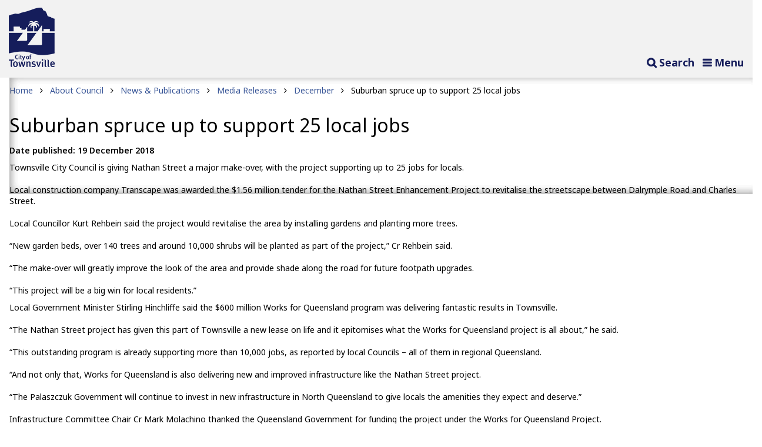

--- FILE ---
content_type: text/html; charset=utf-8
request_url: https://www.townsville.qld.gov.au/about-council/news-and-publications/media-releases/2018/december/suburban-spruce-up-to-support-25-local-jobs
body_size: 17744
content:
<!DOCTYPE html>
<html lang="en">
    <head>
        <meta http-equiv="X-UA-Compatible" content="IE=edge">
        <meta charset="utf-8" />
        <title>Suburban spruce up to support 25 local jobs  - Townsville City Council</title>
        <meta name="viewport" content="width=device-width, initial-scale=1.0" />
        <meta name="referrer" content="always" />
        <link rel="icon" href="https://www.townsville.qld.gov.au/__data/assets/file/0011/201305/favicon.svg?v=0.0.3" />
        <!--[if IE]><link rel="shortcut icon" href="https://www.townsville.qld.gov.au/_design/html/global-design-template/favicon.ico"><![endif]-->
        <meta name="description" content="" />
        
<!-- Global metadata //-->

<!-- Open Graph protocol metadata //-->
<meta property="og:title" content="Suburban spruce up to support 25 local jobs ">
<meta property="og:type" content="website">
<meta property="og:image" content="">
<meta property="og:url" content="https://www.townsville.qld.gov.au/about-council/news-and-publications/media-releases/2018/december/suburban-spruce-up-to-support-25-local-jobs">
<meta property="og:description" content="">
<meta property="og:locale" content="en_AU" />
<meta property="og:site_name" content="Townsville City Council" />

<!-- AGLS metadata //-->
<meta name="DCTERMS.title" content="Suburban spruce up to support 25 local jobs " />
<meta name="DCTERMS.description" content="" />
<meta name="DCTERMS.issued" content="2018-12-19 09:32:00" />
<meta name="DCTERMS.modified" content="2022-07-27 16:45:00" />
<meta name="DCTERMS.creator" content="Townsville City Council" />
<meta name="DCTERMS.publisher" content="Townsville City Council" />
<meta name="DCTERMS.type" content="Text" />
<meta name="DCTERMS.identifier" content="https://www.townsville.qld.gov.au/about-council/news-and-publications/media-releases/2018/december/suburban-spruce-up-to-support-25-local-jobs" />
<meta name="DCTERMS.language" content="en-AU" />
<meta name="keywords" content="Townsville City Council; Townsville; Council" />

<!-- Functional //-->
<meta name="func.feature-tile-1" content="18263,20072,45665,12568,25336" />
<meta name="func.feature-tile-2" content="" />
<meta name="func.as-feature-colours" content="" />
<meta name="func.wide-col-toggle" content="no" />
<meta name="func.landing-page" content="no" />
<meta name="func.child-description" content="" />
<meta name="func.promo-asides" content="" />
<meta name="func.page-banner-toggle" content="yes" />
<meta name="func.page-banner-title" content="Suburban spruce up to support 25 local jobs " />
<meta name="func.hide-from-main-nav" content="" />
<meta name="func.facebook-page" content="TownsvilleCityCouncil" />
<meta name="func.twitter-name" content="TCC_News" />
<meta name="func.twitter-widget-id" content="" />
<meta name="func.right-col-feature-code" content="" />
<meta name="func.calc-value" content="0" />

<!-- Media releases //-->
<meta name="newsFeaturedImage" content="" />
<meta name="newsFeaturedVideo" content="" />

        <link rel="apple-touch-icon" sizes="144x144" href="https://www.townsville.qld.gov.au/__data/assets/image/0004/310/logo-144x144.png?v=0.1.3" />
        <link rel="icon" sizes="144x144" href="https://www.townsville.qld.gov.au/__data/assets/image/0022/205537/logo-144x144.webp?v=0.0.2">
        <meta name="theme-color" content="#171f5a" />
<!--head scripts-->
                <link href="https://fonts.gstatic.com" rel="preconnect" crossorigin />
        <link href="https://fonts.googleapis.com/css?family=Noto+Sans:100,200,300,400,500,600,700,800,900&display=swap" rel="stylesheet" type="text/css" />
        <link rel="stylesheet" type="text/css" href="https://www.townsville.qld.gov.au/_design/css/bundle.css" /><!--bundle.css-->
        <link rel="stylesheet" type="text/css" href="//cdn.jsdelivr.net/jquery.slick/1.6.0/slick.css"/>
        <link rel="stylesheet" href="https://www.townsville.qld.gov.au/__data/assets/css_file_folder/0016/8116/boilerplate-min.min.css" media="screen" /><!-- boilerplate.css -->
        <link rel="stylesheet" href="https://www.townsville.qld.gov.au/__data/assets/css_file_folder/0017/8117/global-min.min.css?v=0.2.496" media="screen" /><!-- global.css -->
        <link rel="stylesheet" href="https://www.townsville.qld.gov.au/__data/assets/css_file_folder/0018/8118/medium-min.min.css?v=0.1.50" media="screen and (min-width: 37.5em)" /><!-- medium.css -->
        <link rel="stylesheet" href="https://www.townsville.qld.gov.au/__data/assets/css_file_folder/0019/8119/wide-min.min.css?v=0.2.24" media="screen and (min-width: 82.5em)" /><!-- wide.css -->
        <link rel="stylesheet" href="https://www.townsville.qld.gov.au/__data/assets/css_file/0024/152268/jquery.fancybox.min.css" media="screen" /><!-- fancybox.min.css -->

        <link rel="stylesheet" href="https://www.townsville.qld.gov.au/_design/css/small.css?version=0.1.3" /> <!-- small.css -->
        <!-- link rel="stylesheet" href="https://www.townsville.qld.gov.au/_design/css/dev.css?version=" / --><!-- dev.css -->

        <!--[if lte IE 8]>
            <link rel="stylesheet" href="https://www.townsville.qld.gov.au/__data/assets/css_file_folder/0018/8118/medium-min.min.css" media="screen" />
            <link rel="stylesheet" href="https://www.townsville.qld.gov.au/__data/assets/css_file_folder/0019/8119/wide-min.min.css" media="screen" />
            <script>
                var lteIE8 = true;
            </script>
        <![endif]-->
        <link rel="stylesheet" href="https://www.townsville.qld.gov.au/__data/assets/css_file_folder/0011/8120/print-min.min.css" media="print" />
        <script src="https://www.townsville.qld.gov.au/__data/assets/js_file/0013/166/modernizr.min.js"></script><!-- modernizr.min.js -->
        <script src="https://www.townsville.qld.gov.au/_design/js/bundle.js" type="module"></script><!--bundle.js-->

<style>
@media only screen and (min-width: 600px) and (max-width: 785px) {
  .page-banner .water_restrictions_feature {
    display: none;
  }
  .water_restrictions_feature-mobile {
    display: block;
  }
  .water_restrictions_feature-mobile .water_restrictions_feature {
    background: none;
    color: #fff;
    display: block;
    position: relative;
    right: auto;
    top: auto;
    z-index: 2;
  }
}
</style>          
        

                <!-- Google Tag Manager -->
<script>(function(w,d,s,l,i){w[l]=w[l]||[];w[l].push({'gtm.start':
new Date().getTime(),event:'gtm.js'});var f=d.getElementsByTagName(s)[0],
j=d.createElement(s),dl=l!='dataLayer'?'&l='+l:'';j.async=true;j.src=
'https://www.googletagmanager.com/gtm.js?id='+i+dl;f.parentNode.insertBefore(j,f);
})(window,document,'script','dataLayer','GTM-N9S9T9');</script>
<!-- End Google Tag Manager -->

<script type="text/javascript">
    window._monsido = window._monsido || {
        token: "hhW90qsNa34-xzhGaMraiQ",
        statistics: {
            enabled: true,
            cookieLessTracking: false,
            documentTracking: {
                enabled: true,
                documentCls: "monsido_download",
                documentIgnoreCls: "monsido_ignore_download",
                documentExt: ["pdf","doc","docx","xls","xlsx","ppt","pptx"],
            },
        },
        pageAssistV2: {
            enabled: true,
            theme: "light",
            mainColor: "#005e5d",
            textColor: "#ffffff",
            linkColor: "#005e5d",
            buttonHoverColor: "#005e5d",
            mainDarkColor: "#052942",
            textDarkColor: "#ffffff",
            linkColorDark: "#FFCF4B",
            buttonHoverDarkColor: "#FFCF4B",
            greeting: "Discover your personalisation options",
            direction: "leftbottom",
            coordinates: "   ",
            iconShape: "circle",
            title: "Personalisation Options",
            titleText: "Welcome to Townsville City Council's accessibility toolbar! Use the options below to cater our website to your accessibility needs.",
            iconPictureUrl: "logo",
            logoPictureUrl: "https://www.townsville.qld.gov.au/__data/assets/image/0022/161167/tcc-wordmark_wht.png",
            logoPictureBase64: "",
            languages: ["en-AU"],
            defaultLanguage: "en-AU",
            skipTo: false,
            alwaysOnTop: false,
        },
    };
</script>
<script type="text/javascript" async src="https://app-script.monsido.com/v2/monsido-script.js"></script>

<script> 
    window.dataLayer = window.dataLayer || [];
    function gtag(){dataLayer.push(arguments);}
     window.addEventListener('mon-pageassist-open', function() {            
          gtag('event', 'PageAssist', { 
               'event_category': 'open' 
          }); 
     }); 
</script>            
<!--
  Running Squiz Matrix
  Developed by Squiz - http://www.squiz.net
  Squiz, Squiz Matrix, MySource, MySource Matrix and Squiz.net are registered Trademarks of Squiz Pty Ltd
  Page generated: 26 January 2026 01:42:30
-->


</head>
<!--[if IE 8 ]><body class="no-js lt-ie9 ie8 inside global        "><![endif]-->
<!--[if IE 9 ]><body class="no-js lt-ie10 ie9 inside global        "><![endif]-->
<!--[if IE 10 ]><body class="no-js lt-ie11 ie10 inside global        "><![endif]-->
<!--[if (gt IE 10)|!(IE)]><!--><body class="no-js inside global        "><!--<![endif]-->

<!-- Google Tag Manager (noscript) -->
<noscript><iframe src="https://www.googletagmanager.com/ns.html?id=GTM-N9S9T9"
height="0" width="0" style="display:none;visibility:hidden"></iframe></noscript>
<!-- End Google Tag Manager (noscript) -->

<input type="hidden" name="token" value="e575d03e405b5775d57118a5ad199b103e1e871f"  class="sq-form-field" id="token" />

    <!--noindex-->
    <div id="top" class="skip-links">
    <ul class="skip-links__list">
        <li class="skip-links__item"><a class="skip-links__link" href="#content-anchor">Skip to content</a></li>
        <li class="skip-links__item"><a class="skip-links__link" href="#main-navigation">Skip to navigation</a></li>
    </ul>
</div><!--/.skip-links-->
    <!--endnoindex-->
    
    <div id="page-wrapper" data-pageID="60686" data-popup-id="" data-popup-url="">

        <!--noindex-->
            <header class="header clearfix" role="banner">



<script>
	(function(n,u){
	window.CXoneDfo=n,
	window[n]=window[n]||function(){(window[n].q=window[n].q||[]).push(arguments)},window[n].u=u,
	e=document.createElement("script"),e.type="module",e.src=u+"?"+Math.round(Date.now()/1e3/3600),
	document.head.appendChild(e)
	})('cxone','https://web-modules-de-au1.niceincontact.com/loader/1/loader.js');
	 
	cxone('init', '1426');
	cxone('guide','init');
	cxone('guide', 'setButtonSize', '4em');
	cxone('guide', 'setOffsetX', '2em');
</script>



<div class="header__top_links clearfix">
        <div class="max-width-container">
            
        <div data-target=".site-links-header" data-screensize="3" class="placement-current">
            <div class="site-links site-links-header col-lg-8 col-md-12">
            	<ul class="inline-list">
            		<li>
            		    <a href="https://www.townsville.qld.gov.au/about-council/contact-council">Contact us</a>
        		    </li>
            		<li>
            		    <a href="tel:134810">
            		        <span class="fa fa-phone" aria-hidden="true"></span><span class="visuallhidden">Phone: </span>
            		        13 48 10
        		        </a>
    		        </li>
            	</ul>
            </div><!--/.site-links-->
        </div>

            <div data-target="#quick-search" data-screensize="3" class="placement-current">
                <div class="quick-search col-xs-12 col-md-3 col-lg-4" id="quick-search">
    <form class="quick-search__form" role="search" method="get" action="https://www.townsville.qld.gov.au/search" novalidate="novalidate">
        <fieldset class="no-style">
            <legend class="visuallyhidden">Search the Townsville City Council website</legend>
            <div class="quick-search__group">
                <div class="quick-search__input-wrapper">
                    <div class="quick-search__input-group">
                        <label for="quick-search__query" class="quick-search__label visuallyhidden">Search</label>
                        <input type="text" autocomplete="off" placeholder="I'm looking for" name="query" id="quick-search__query" class="quick-search__input" />
                            <input type="hidden" name="collection" value="tcc~sp-corporate">
                        <button type="submit" class="quick-search__submit"><span class="fa fa-search"></span><span class="quick-search__submit-text visuallyhidden">Search</span></button>
                    </div>
                </div>
            </div><!--/.quick-search__group-->
        </fieldset>
    </form>
</div><!--/.quick-search-->
            </div>

        </div>
    </div><!--/.header__top_links-->
    <div class="header__navigation clearfix">
        <div class="max-width-container">
            <div class="site-logo col-xs-6 col-md-6 col-lg-1">
  <a href="https://www.townsville.qld.gov.au" class="site-logo__link"><img src="https://www.townsville.qld.gov.au/__data/assets/image/0005/311/logo.webp" width="78" height="101" alt="Townsville City Council" /></a>
  <img src="https://www.townsville.qld.gov.au/__data/assets/image/0005/311/logo.webp" width="78" height="101" alt="Townsville City Council" class="site-logo__print" />
</div><!--/.header__site_logo-->

            <div class="toggle-options col-xs-6 col-md-6 col-lg-11">
                <a href="#" class="toggler toggler__nav" aria-controls="#main-navigation"><span class="fa fa-bars" aria-hidden="true"></span><span>Menu</span></a>
                <a href="#" class="toggler toggler__search" aria-controls="#quick-search"><span class="fa fa-search" aria-hidden="true"></span><span>Search</span></a>
            </div><!--/.toggle-options-->            <nav class="navbar cols-xs-12 cols-md-10 cols-lg-11" role="navigation" aria-label="Site Navigation" id="main-navigation" aria-expanded="false">
                <div data-target=".site-links-header" data-screensize="1|2"></div>
                    <div id="navbar__dropdown" class="navbar__dropdown" role="menubar">
                        

                            <ul class="navbar__list"><li class="nav-item navbar__item active " role="menuitem"><a href="https://www.townsville.qld.gov.au/about-council">About Council</a><div class="sub-nav sub-mega-nav"><div class="col-md-3 col-lg-3"><span class="sub-mega-menu__main-title">About Council</span></div><div class="sub-nav__group-container col-xs-12 col-sm-12 col-md-9 col-lg-9"><ul class="sub-nav__group col-lg-4" role="menu"><li class="" role="menuitem"><a href="https://www.townsville.qld.gov.au/about-council/contact-council">Contact Council</a><span class="fa fa-angle-right" aria-hidden="true"></span><ul class="sub-nav__group-links" role="menu"><li class="" role="menuitem"><a href="https://www.townsville.qld.gov.au/about-council/contact-council/report-a-problem">Report a Problem</a></li><li class="" role="menuitem"><a href="https://www.townsville.qld.gov.au/about-council/contact-council/contact-us-online">Contact Us Online</a></li><li class="" role="menuitem"><a href="https://www.townsville.qld.gov.au/about-council/contact-council/venues-locations-and-opening-hours">Venues, Locations &amp; Opening Hours</a></li><li class="" role="menuitem"><a href="https://www.townsville.qld.gov.au/about-council/contact-council/complaints">Complaints</a></li><li class="" role="menuitem"><a href="https://www.townsville.qld.gov.au/about-council/contact-council/insurance-claims">Insurance Claims</a></li><li class="" role="menuitem"><a href="https://www.townsville.qld.gov.au/about-council/contact-council/public-interest-disclosures">Public Interest Disclosures</a></li><li class="" role="menuitem"><a href="https://www.townsville.qld.gov.au/about-council/contact-council/apps">Mobile Apps</a></li><li class="" role="menuitem"><a href="https://www.townsville.qld.gov.au/about-council/contact-council/petitions">Petitions</a></li><li class="" role="menuitem"><a href="https://www.townsville.qld.gov.au/about-council/contact-council/have-your-say-townsville">Have Your Say Townsville</a></li></ul></li></ul><ul class="sub-nav__group col-lg-4" role="menu"><li class="active " role="menuitem"><a href="https://www.townsville.qld.gov.au/about-council/news-and-publications">News &amp; Publications</a><span class="fa fa-angle-right" aria-hidden="true"></span><ul class="sub-nav__group-links" role="menu"><li class="active " role="menuitem"><span class="fa fa-angle-right" aria-hidden="true"></span><a href="https://www.townsville.qld.gov.au/about-council/news-and-publications/media-releases">Media Releases</a></li><li class="" role="menuitem"><a href="https://www.townsville.qld.gov.au/about-council/news-and-publications/live-townsville">Our Townsville</a></li><li class="" role="menuitem"><a href="https://www.townsville.qld.gov.au/about-council/news-and-publications/school-holiday-guide">School Holiday Guide</a></li><li class="" role="menuitem"><a href="https://www.townsville.qld.gov.au/about-council/news-and-publications/enews">e-Newsletters</a></li><li class="" role="menuitem"><a href="https://www.townsville.qld.gov.au/about-council/news-and-publications/community-reports">Community Reports</a></li><li class="" role="menuitem"><a href="https://www.townsville.qld.gov.au/about-council/news-and-publications/reports-drawings-and-plans">Reports, Drawings &amp; Plans</a></li><li class="" role="menuitem"><a href="https://www.townsville.qld.gov.au/about-council/news-and-publications/website-information">Website Information</a></li><li class="" role="menuitem"><a href="https://www.townsville.qld.gov.au/about-council/news-and-publications/social-media">Social Media</a></li></ul></li></ul><ul class="sub-nav__group col-lg-4" role="menu"><li class="" role="menuitem"><a href="https://www.townsville.qld.gov.au/about-council/corporate-information">Corporate Information</a><span class="fa fa-angle-right" aria-hidden="true"></span><ul class="sub-nav__group-links" role="menu"><li class="" role="menuitem"><a href="https://www.townsville.qld.gov.au/about-council/corporate-information/legal-forms">Legal Forms</a></li><li class="" role="menuitem"><a href="https://www.townsville.qld.gov.au/about-council/corporate-information/right-to-information">Right to Information</a></li><li class="" role="menuitem"><a href="https://www.townsville.qld.gov.au/about-council/corporate-information/policies">Policies</a></li><li class="" role="menuitem"><a href="https://www.townsville.qld.gov.au/about-council/corporate-information/budget-2025-26">Budget 2025/26</a></li><li class="" role="menuitem"><a href="https://www.townsville.qld.gov.au/about-council/corporate-information/townsville-dashboards">Townsville Dashboards</a></li></ul></li></ul><ul class="sub-nav__group col-lg-4" role="menu"><li class="" role="menuitem"><a href="https://www.townsville.qld.gov.au/about-council/mayor-and-councillors">Mayor &amp; Councillors</a><span class="fa fa-angle-right" aria-hidden="true"></span><ul class="sub-nav__group-links" role="menu"><li class="" role="menuitem"><a href="https://www.townsville.qld.gov.au/about-council/mayor-and-councillors/2025-by-election-key-dates">2025 Mayoral By-Election results</a></li><li class="" role="menuitem"><a href="https://www.townsville.qld.gov.au/about-council/mayor-and-councillors/2024-local-government-election-results">2024 Local Government Election results</a></li><li class="" role="menuitem"><a href="https://www.townsville.qld.gov.au/about-council/mayor-and-councillors/councillor-profiles">Councillor Profiles</a></li><li class="" role="menuitem"><a href="https://www.townsville.qld.gov.au/about-council/mayor-and-councillors/the-role-of-council">The Role of Council</a></li><li class="" role="menuitem"><a href="https://www.townsville.qld.gov.au/about-council/mayor-and-councillors/statements-of-interest">Register of Interests</a></li></ul></li></ul><ul class="sub-nav__group col-lg-4" role="menu"><li class="" role="menuitem"><a href="https://www.townsville.qld.gov.au/about-council/council-meetings">Council Meetings</a><span class="fa fa-angle-right" aria-hidden="true"></span><ul class="sub-nav__group-links" role="menu"><li class="" role="menuitem"><a href="https://www.townsville.qld.gov.au/about-council/council-meetings/meetings-agendas-and-minutes">Meetings, Agendas &amp; Minutes</a></li><li class="" role="menuitem"><a href="https://www.townsville.qld.gov.au/about-council/council-meetings/advisory-committees">Advisory Committees</a></li><li class="" role="menuitem"><a href="https://www.townsville.qld.gov.au/about-council/council-meetings/other-groups-and-committees">Other Groups &amp; Committees</a></li></ul></li></ul><ul class="sub-nav__group col-lg-4" role="menu"><li class="" role="menuitem"><a href="https://www.townsville.qld.gov.au/about-council/job-vacancies">Careers at Council</a><span class="fa fa-angle-right" aria-hidden="true"></span><ul class="sub-nav__group-links" role="menu"><li class="" role="menuitem"><a href="https://www.townsville.qld.gov.au/about-council/job-vacancies/current-vacancies">Current Job Vacancies</a></li><li class="" role="menuitem"><a href="https://www.townsville.qld.gov.au/about-council/job-vacancies/life-at-council">Life at Council</a></li><li class="" role="menuitem"><a href="https://www.townsville.qld.gov.au/about-council/job-vacancies/our-recruitment-process">Our Recruitment Process</a></li><li class="" role="menuitem"><a href="https://www.townsville.qld.gov.au/about-council/job-vacancies/why-townsville">Why Townsville</a></li><li class="" role="menuitem"><a href="https://www.townsville.qld.gov.au/about-council/job-vacancies/career-pathways">Career Pathways</a></li><li class="" role="menuitem"><a href="https://www.townsville.qld.gov.au/about-council/job-vacancies/our-commitment-to-diversity">Our Commitment to Diversity</a></li></ul></li></ul><ul class="sub-nav__group col-lg-4" role="menu"><li class="" role="menuitem"><a href="https://www.townsville.qld.gov.au/about-council/local-laws">Local Laws</a><span class="fa fa-angle-right" aria-hidden="true"></span><ul class="sub-nav__group-links" role="menu"><li class="" role="menuitem"><a href="https://www.townsville.qld.gov.au/about-council/local-laws/investigation-process">Investigation Process</a></li></ul></li></ul><ul class="sub-nav__group col-lg-4" role="menu"><li class="" role="menuitem"><a href="https://www.townsville.qld.gov.au/about-council/tenders">Procurement &amp; Tenders</a><span class="fa fa-angle-right" aria-hidden="true"></span><ul class="sub-nav__group-links" role="menu"><li class="" role="menuitem"><a href="https://www.townsville.qld.gov.au/about-council/tenders/contracts-over-$200,000">Contracts Over $200,000</a></li><li class="" role="menuitem"><a href="https://www.townsville.qld.gov.au/about-council/tenders/doing-business-with-council">Doing Business with Council</a></li></ul></li></ul></div></div></li><li class="nav-item navbar__item " role="menuitem"><a href="https://www.townsville.qld.gov.au/about-townsville">About Townsville</a><div class="sub-nav sub-mega-nav"><div class="col-md-3 col-lg-3"><span class="sub-mega-menu__main-title">About Townsville</span></div><div class="sub-nav__group-container col-xs-12 col-sm-12 col-md-9 col-lg-9"><ul class="sub-nav__group col-lg-4" role="menu"><li class="" role="menuitem"><a href="https://www.townsville.qld.gov.au/about-townsville/whats-happening">What's Happening</a><span class="fa fa-angle-right" aria-hidden="true"></span><ul class="sub-nav__group-links" role="menu"><li class="" role="menuitem"><a href="https://www.townsville.qld.gov.au/about-townsville/whats-happening/light-up-townsville">Light Up Townsville</a></li><li class="" role="menuitem"><a href="https://www.townsville.qld.gov.au/about-townsville/whats-happening/live-and-local">Live &amp; Local</a></li><li class="" role="menuitem"><a href="https://www.townsville.qld.gov.au/about-townsville/whats-happening/vendors-and-suppliers">Vendors &amp; Suppliers</a></li><li class="" role="menuitem"><a href="https://www.townsville.qld.gov.au/about-townsville/whats-happening/whats-on-townsville">What's On Townsville</a></li></ul></li></ul><ul class="sub-nav__group col-lg-4" role="menu"><li class="" role="menuitem"><a href="https://www.townsville.qld.gov.au/about-townsville/business-and-economy">Business &amp; Investment</a><span class="fa fa-angle-right" aria-hidden="true"></span><ul class="sub-nav__group-links" role="menu"><li class="" role="menuitem"><a href="https://www.townsville.qld.gov.au/about-townsville/business-and-economy/business-support-and-resources">Business Support and Resources </a></li><li class="" role="menuitem"><a href="https://www.townsville.qld.gov.au/about-townsville/business-and-economy/townsvilles-economic-statistics">Townsville's Economic Statistics</a></li><li class="" role="menuitem"><a href="https://www.townsville.qld.gov.au/about-townsville/business-and-economy/doing-business-in-townsville">Business Grants and Incentives</a></li><li class="" role="menuitem"><a href="https://www.townsville.qld.gov.au/about-townsville/business-and-economy/investing-in-townsville">Investing in Townsville</a></li><li class="" role="menuitem"><a href="https://www.townsville.qld.gov.au/about-townsville/business-and-economy/townsville-north-queensland-defence-strategy">Townsville North Queensland Defence Strategy</a></li><li class="" role="menuitem"><a href="https://www.townsville.qld.gov.au/about-townsville/business-and-economy/tourism">Tourism</a></li><li class="" role="menuitem"><a href="https://www.townsville.qld.gov.au/about-townsville/business-and-economy/townsville-2032-legacy">Townsville 2032 Legacy</a></li><li class="" role="menuitem"><a href="https://www.townsville.qld.gov.au/about-townsville/business-and-economy/townsville-city-deal">Townsville City Deal</a></li><li class="" role="menuitem"><a href="https://www.townsville.qld.gov.au/about-townsville/business-and-economy/key-economic-partners">Key Economic Partners</a></li></ul></li></ul><ul class="sub-nav__group col-lg-4" role="menu"><li class="" role="menuitem"><a href="https://www.townsville.qld.gov.au/about-townsville/townsville-parking">Townsville Parking</a><span class="fa fa-angle-right" aria-hidden="true"></span><ul class="sub-nav__group-links" role="menu"><li class="" role="menuitem"><a href="https://www.townsville.qld.gov.au/about-townsville/townsville-parking/where-to-park">Where to Park</a></li><li class="" role="menuitem"><a href="https://www.townsville.qld.gov.au/about-townsville/townsville-parking/townsville-parking-app">Townsville Parking App</a></li><li class="" role="menuitem"><a href="https://www.townsville.qld.gov.au/about-townsville/townsville-parking/parking-meters">Using Parking Meters</a></li><li class="" role="menuitem"><a href="https://www.townsville.qld.gov.au/about-townsville/townsville-parking/pay-a-fine">Pay a Parking Infringement</a></li><li class="" role="menuitem"><a href="https://www.townsville.qld.gov.au/about-townsville/townsville-parking/request-a-parking-fine-review">Review a Parking Infringement</a></li><li class="" role="menuitem"><a href="https://www.townsville.qld.gov.au/about-townsville/townsville-parking/parking-permits">Apply for a Parking Permit</a></li><li class="" role="menuitem"><a href="https://www.townsville.qld.gov.au/about-townsville/townsville-parking/event-parking">Event Parking</a></li><li class="" role="menuitem"><a href="https://www.townsville.qld.gov.au/about-townsville/townsville-parking/abandoned-vehicles">Abandoned Vehicles</a></li><li class="" role="menuitem"><a href="https://www.townsville.qld.gov.au/about-townsville/townsville-parking/parking-regulation">About Parking Regulation</a></li></ul></li></ul><ul class="sub-nav__group col-lg-4" role="menu"><li class="" role="menuitem"><a href="https://www.townsville.qld.gov.au/about-townsville/traffic-and-transport">Traffic &amp; Transport</a><span class="fa fa-angle-right" aria-hidden="true"></span><ul class="sub-nav__group-links" role="menu"><li class="" role="menuitem"><a href="https://www.townsville.qld.gov.au/about-townsville/traffic-and-transport/e-scooter-commercial-permits">E-scooter Commercial Permits</a></li><li class="" role="menuitem"><a href="https://www.townsville.qld.gov.au/about-townsville/traffic-and-transport/public-transport">Public Transport</a></li><li class="" role="menuitem"><a href="https://www.townsville.qld.gov.au/about-townsville/traffic-and-transport/townsville-integrated-transport-plan">Townsville Integrated Transport Plan</a></li><li class="" role="menuitem"><a href="https://www.townsville.qld.gov.au/about-townsville/traffic-and-transport/townsville-supercars-traffic-changes">Townsville Supercars Traffic Changes</a></li><li class="" role="menuitem"><a href="https://www.townsville.qld.gov.au/about-townsville/traffic-and-transport/traffic-model">Traffic Model</a></li></ul></li></ul><ul class="sub-nav__group col-lg-4" role="menu"><li class="" role="menuitem"><a href="https://www.townsville.qld.gov.au/about-townsville/history-and-heritage">History &amp; Heritage</a><span class="fa fa-angle-right" aria-hidden="true"></span><ul class="sub-nav__group-links" role="menu"><li class="" role="menuitem"><a href="https://www.townsville.qld.gov.au/about-townsville/history-and-heritage/townsville-history">Townsville History</a></li><li class="" role="menuitem"><a href="https://www.townsville.qld.gov.au/about-townsville/history-and-heritage/tour-brochures">Self-Guided Tours</a></li><li class="" role="menuitem"><a href="https://www.townsville.qld.gov.au/about-townsville/history-and-heritage/pioneers-of-townsville">Pioneers of Townsville</a></li><li class="" role="menuitem"><a href="https://www.townsville.qld.gov.au/about-townsville/history-and-heritage/heritage-properties">Heritage Properties</a></li><li class="" role="menuitem"><a href="https://www.townsville.qld.gov.au/about-townsville/history-and-heritage/freedom-of-entry">Freedom of Entry</a></li><li class="" role="menuitem"><a href="https://www.townsville.qld.gov.au/about-townsville/history-and-heritage/vp80">VP80: Commemorating 80 Years Since Victory in The Pacific  </a></li><li class="" role="menuitem"><a href="https://www.townsville.qld.gov.au/about-townsville/history-and-heritage/townsville-150-celebrations">Townsville 150 Celebrations</a></li><li class="" role="menuitem"><a href="https://www.townsville.qld.gov.au/about-townsville/history-and-heritage/the-strands-20th-birthday">The Strand's 20th Birthday</a></li><li class="" role="menuitem"><a href="https://www.townsville.qld.gov.au/about-townsville/history-and-heritage/northern-stories">Northern Stories 2021</a></li></ul></li></ul><ul class="sub-nav__group col-lg-4" role="menu"><li class="" role="menuitem"><a href="https://www.townsville.qld.gov.au/about-townsville/sister-cities">Sister Cities</a><span class="fa fa-angle-right" aria-hidden="true"></span></li></ul><ul class="sub-nav__group col-lg-4" role="menu"><li class="" role="menuitem"><a href="https://www.townsville.qld.gov.au/about-townsville/shopping-and-markets">Shopping &amp; Markets</a><span class="fa fa-angle-right" aria-hidden="true"></span></li></ul><ul class="sub-nav__group col-lg-4" role="menu"><li class="" role="menuitem"><a href="https://www.townsville.qld.gov.au/about-townsville/living-in-townsville">Living in Townsville</a><span class="fa fa-angle-right" aria-hidden="true"></span><ul class="sub-nav__group-links" role="menu"><li class="" role="menuitem"><a href="https://www.townsville.qld.gov.au/about-townsville/living-in-townsville/being-neighbourly">Being Neighbourly</a></li><li class="" role="menuitem"><a href="https://www.townsville.qld.gov.au/about-townsville/living-in-townsville/townsville-community-profiles">Townsville Community Profiles</a></li><li class="" role="menuitem"><a href="https://www.townsville.qld.gov.au/about-townsville/living-in-townsville/accessible-townsville">Accessible Townsville</a></li><li class="" role="menuitem"><a href="https://www.townsville.qld.gov.au/about-townsville/living-in-townsville/liveability">Liveability in Townsville</a></li><li class="" role="menuitem"><a href="https://www.townsville.qld.gov.au/about-townsville/living-in-townsville/diversity-and-inclusion-strategy">Diversity and Inclusion Strategy</a></li><li class="" role="menuitem"><a href="https://www.townsville.qld.gov.au/about-townsville/living-in-townsville/welcoming-cities">Welcoming Cities</a></li></ul></li></ul><ul class="sub-nav__group col-lg-4" role="menu"><li class="" role="menuitem"><a href="https://www.townsville.qld.gov.au/about-townsville/vibrant-city">Vibrant City</a><span class="fa fa-angle-right" aria-hidden="true"></span></li></ul></div></div></li><li class="nav-item navbar__item " role="menuitem"><a href="https://www.townsville.qld.gov.au/building-planning-and-projects">Building, Planning &amp; Projects</a><div class="sub-nav sub-mega-nav"><div class="col-md-3 col-lg-3"><span class="sub-mega-menu__main-title">Building, Planning &amp; Projects</span></div><div class="sub-nav__group-container col-xs-12 col-sm-12 col-md-9 col-lg-9"><ul class="sub-nav__group col-lg-4" role="menu"><li class="" role="menuitem"><a href="https://www.townsville.qld.gov.au/building-planning-and-projects/council-projects">Current Projects</a><span class="fa fa-angle-right" aria-hidden="true"></span><ul class="sub-nav__group-links" role="menu"><li class="" role="menuitem"><a href="https://www.townsville.qld.gov.au/building-planning-and-projects/council-projects/major-projects">Major Projects</a></li><li class="" role="menuitem"><a href="https://www.townsville.qld.gov.au/building-planning-and-projects/council-projects/under-development">Under Development</a></li><li class="" role="menuitem"><a href="https://www.townsville.qld.gov.au/building-planning-and-projects/council-projects/works-underway">Works Underway</a></li><li class="" role="menuitem"><a href="https://www.townsville.qld.gov.au/building-planning-and-projects/council-projects/recently-completed">Recently Completed</a></li></ul></li></ul><ul class="sub-nav__group col-lg-4" role="menu"><li class="" role="menuitem"><a href="https://www.townsville.qld.gov.au/building-planning-and-projects/works-and-road-closures">Works &amp; Road Closures</a><span class="fa fa-angle-right" aria-hidden="true"></span></li></ul><ul class="sub-nav__group col-lg-4" role="menu"><li class="" role="menuitem"><a href="https://www.townsville.qld.gov.au/building-planning-and-projects/planning-and-building-approval">Planning &amp; Building Approval</a><span class="fa fa-angle-right" aria-hidden="true"></span><ul class="sub-nav__group-links" role="menu"><li class="" role="menuitem"><a href="https://www.townsville.qld.gov.au/building-planning-and-projects/planning-and-building-approval/planning-and-development-website">Planning &amp; Development website</a></li><li class="" role="menuitem"><a href="https://www.townsville.qld.gov.au/building-planning-and-projects/planning-and-building-approval/applications-on-public-notification">Applications on Public Notification</a></li><li class="" role="menuitem"><a href="https://www.townsville.qld.gov.au/building-planning-and-projects/planning-and-building-approval/active-city-plan-amendments">Active City Plan Amendments</a></li><li class="" role="menuitem"><a href="https://www.townsville.qld.gov.au/building-planning-and-projects/planning-and-building-approval/application-lodgements-tols">Application Lodgements (TOLS)</a></li><li class="" role="menuitem"><a href="https://www.townsville.qld.gov.au/building-planning-and-projects/planning-and-building-approval/building-approval-reports">Building Approval Reports</a></li></ul></li></ul><ul class="sub-nav__group col-lg-4" role="menu"><li class="" role="menuitem"><a href="https://www.townsville.qld.gov.au/building-planning-and-projects/mapping-services">Mapping Services</a><span class="fa fa-angle-right" aria-hidden="true"></span><ul class="sub-nav__group-links" role="menu"><li class="" role="menuitem"><a href="https://www.townsville.qld.gov.au/building-planning-and-projects/mapping-services/townsvillemaps">TownsvilleMAPS Mapping Service</a></li><li class="" role="menuitem"><a href="https://www.townsville.qld.gov.au/building-planning-and-projects/mapping-services/flood-mapping-service">Flood Mapping Service</a></li><li class="" role="menuitem"><a href="https://www.townsville.qld.gov.au/building-planning-and-projects/mapping-services/aerial-and-mapping-products-for-purchase">Aerial &amp; Mapping Products for Purchase</a></li><li class="" role="menuitem"><a href="https://www.townsville.qld.gov.au/building-planning-and-projects/mapping-services/3d-mapping-model">3D Mapping Model</a></li></ul></li></ul><ul class="sub-nav__group col-lg-4" role="menu"><li class="" role="menuitem"><a href="https://www.townsville.qld.gov.au/building-planning-and-projects/property-searches">Property Searches</a><span class="fa fa-angle-right" aria-hidden="true"></span></li></ul><ul class="sub-nav__group col-lg-4" role="menu"><li class="" role="menuitem"><a href="https://www.townsville.qld.gov.au/building-planning-and-projects/city-maintenance-schedules">City Maintenance Schedules</a><span class="fa fa-angle-right" aria-hidden="true"></span><ul class="sub-nav__group-links" role="menu"><li class="" role="menuitem"><a href="https://www.townsville.qld.gov.au/building-planning-and-projects/city-maintenance-schedules/rural-road-maintenance-schedule">Rural Road Maintenance Schedule</a></li><li class="" role="menuitem"><a href="https://www.townsville.qld.gov.au/building-planning-and-projects/city-maintenance-schedules/grass-cutting-mowing-schedule">Grass Cutting (Mowing) Schedule</a></li></ul></li></ul><ul class="sub-nav__group col-lg-4" role="menu"><li class="" role="menuitem"><a href="https://www.townsville.qld.gov.au/building-planning-and-projects/planning-for-a-flood-resilient-townsville">Planning for a Flood Resilient Townsville</a><span class="fa fa-angle-right" aria-hidden="true"></span><ul class="sub-nav__group-links" role="menu"><li class="" role="menuitem"><a href="https://www.townsville.qld.gov.au/building-planning-and-projects/planning-for-a-flood-resilient-townsville/flood-studies">Flood Studies</a></li><li class="" role="menuitem"><a href="https://www.townsville.qld.gov.au/building-planning-and-projects/planning-for-a-flood-resilient-townsville/flood-risk-assessment">Floodplain Risk Assessment</a></li><li class="" role="menuitem"><a href="https://www.townsville.qld.gov.au/building-planning-and-projects/planning-for-a-flood-resilient-townsville/flood-mapping">Flood Mapping</a></li><li class="" role="menuitem"><a href="https://www.townsville.qld.gov.au/building-planning-and-projects/planning-for-a-flood-resilient-townsville/flood-planning-q-and-a">Flood Planning Q&amp;A</a></li><li class="" role="menuitem"><a href="https://www.townsville.qld.gov.au/building-planning-and-projects/planning-for-a-flood-resilient-townsville/flood-risk-planning-policy-response">Flood Risk Planning Policy Response</a></li><li class="" role="menuitem"><a href="https://www.townsville.qld.gov.au/building-planning-and-projects/planning-for-a-flood-resilient-townsville/have-your-say">Community Survey</a></li><li class="" role="menuitem"><a href="https://www.townsville.qld.gov.au/building-planning-and-projects/planning-for-a-flood-resilient-townsville/whats-next">What's Next</a></li><li class="" role="menuitem"><a href="https://www.townsville.qld.gov.au/building-planning-and-projects/planning-for-a-flood-resilient-townsville/flood-ready-and-resilient">Flood Ready and Resilient</a></li></ul></li></ul></div></div></li><li class="nav-item navbar__item " role="menuitem"><a href="https://www.townsville.qld.gov.au/water-waste-and-environment">Water, Waste &amp; Environment</a><div class="sub-nav sub-mega-nav"><div class="col-md-3 col-lg-3"><span class="sub-mega-menu__main-title">Water, Waste &amp; Environment</span></div><div class="sub-nav__group-container col-xs-12 col-sm-12 col-md-9 col-lg-9"><ul class="sub-nav__group col-lg-4" role="menu"><li class="" role="menuitem"><a href="https://www.townsville.qld.gov.au/water-waste-and-environment/water-supply-and-dams">Water Supply &amp; Dams</a><span class="fa fa-angle-right" aria-hidden="true"></span><ul class="sub-nav__group-links" role="menu"><li class="" role="menuitem"><a href="https://www.townsville.qld.gov.au/water-waste-and-environment/water-supply-and-dams/townsville-water-updates">Townsville Water Updates</a></li><li class="" role="menuitem"><a href="https://www.townsville.qld.gov.au/water-waste-and-environment/water-supply-and-dams/blue-green-algae-in-ross-river-dam">Blue-Green Algae in Ross River Dam</a></li><li class="" role="menuitem"><a href="https://www.townsville.qld.gov.au/water-waste-and-environment/water-supply-and-dams/be-a-water-smart-champion">Be a Water Smart Champion</a></li><li class="" role="menuitem"><a href="https://www.townsville.qld.gov.au/water-waste-and-environment/water-supply-and-dams/our-water-smart-city">Our Water Smart City</a></li><li class="" role="menuitem"><a href="https://www.townsville.qld.gov.au/water-waste-and-environment/water-supply-and-dams/role-and-strategy">Role and Strategy</a></li><li class="" role="menuitem"><a href="https://www.townsville.qld.gov.au/water-waste-and-environment/water-supply-and-dams/dam-levels">Dam Levels</a></li><li class="" role="menuitem"><a href="https://www.townsville.qld.gov.au/water-waste-and-environment/water-supply-and-dams/common-water-questions">Common Water Questions</a></li><li class="" role="menuitem"><a href="https://www.townsville.qld.gov.au/water-waste-and-environment/water-supply-and-dams/meters">Meters</a></li><li class="" role="menuitem"><a href="https://www.townsville.qld.gov.au/water-waste-and-environment/water-supply-and-dams/smart-meters">Smart Meters</a></li><li class="" role="menuitem"><a href="https://www.townsville.qld.gov.au/water-waste-and-environment/water-supply-and-dams/ross-river-dam">Ross River Dam</a></li><li class="" role="menuitem"><a href="https://www.townsville.qld.gov.au/water-waste-and-environment/water-supply-and-dams/paluma-dam">Paluma Dam</a></li><li class="" role="menuitem"><a href="https://www.townsville.qld.gov.au/water-waste-and-environment/water-supply-and-dams/change-your-water-billing-plan">Change your Water Billing Plan</a></li><li class="" role="menuitem"><a href="https://www.townsville.qld.gov.au/water-waste-and-environment/water-supply-and-dams/water-leaks">Water Leaks</a></li></ul></li></ul><ul class="sub-nav__group col-lg-4" role="menu"><li class="" role="menuitem"><a href="https://www.townsville.qld.gov.au/water-waste-and-environment/waste-and-recycling">Waste &amp; Recycling</a><span class="fa fa-angle-right" aria-hidden="true"></span><ul class="sub-nav__group-links" role="menu"><li class="" role="menuitem"><a href="https://www.townsville.qld.gov.au/water-waste-and-environment/waste-and-recycling/household-embedded-batteries">Household Embedded Batteries</a></li><li class="" role="menuitem"><a href="https://www.townsville.qld.gov.au/water-waste-and-environment/waste-and-recycling/bin-collection-days">Bins &amp; Collections</a></li><li class="" role="menuitem"><a href="https://www.townsville.qld.gov.au/water-waste-and-environment/waste-and-recycling/your-bins">What Goes in Your Bins</a></li><li class="" role="menuitem"><a href="https://www.townsville.qld.gov.au/water-waste-and-environment/waste-and-recycling/kerbside-collection">Kerbside Collection</a></li><li class="" role="menuitem"><a href="https://www.townsville.qld.gov.au/water-waste-and-environment/waste-and-recycling/bin-health-checks">Bin Health Checks</a></li><li class="" role="menuitem"><a href="https://www.townsville.qld.gov.au/water-waste-and-environment/waste-and-recycling/minimising-waste">Minimising Waste</a></li><li class="" role="menuitem"><a href="https://www.townsville.qld.gov.au/water-waste-and-environment/waste-and-recycling/recycling-facility">Recycling Facility</a></li><li class="" role="menuitem"><a href="https://www.townsville.qld.gov.au/water-waste-and-environment/waste-and-recycling/transfer-stations">Transfer Stations &amp; Landfill</a></li><li class="" role="menuitem"><a href="https://www.townsville.qld.gov.au/water-waste-and-environment/waste-and-recycling/illegal-dumping">Littering and Illegal Dumping</a></li></ul></li></ul><ul class="sub-nav__group col-lg-4" role="menu"><li class="" role="menuitem"><a href="https://www.townsville.qld.gov.au/water-waste-and-environment/water-testing-services">Townsville Laboratory Services</a><span class="fa fa-angle-right" aria-hidden="true"></span><ul class="sub-nav__group-links" role="menu"><li class="" role="menuitem"><a href="https://www.townsville.qld.gov.au/water-waste-and-environment/water-testing-services/microbiological-laboratory">Microbiological Laboratory</a></li><li class="" role="menuitem"><a href="https://www.townsville.qld.gov.au/water-waste-and-environment/water-testing-services/specialised-analytical-requirements">Specialised Analytical Requirements</a></li><li class="" role="menuitem"><a href="https://www.townsville.qld.gov.au/water-waste-and-environment/water-testing-services/pfas-analysis">PFAS Analysis</a></li><li class="" role="menuitem"><a href="https://www.townsville.qld.gov.au/water-waste-and-environment/water-testing-services/wastewater-analysis">Wastewater Analysis</a></li><li class="" role="menuitem"><a href="https://www.townsville.qld.gov.au/water-waste-and-environment/water-testing-services/pool-water-analysis">Pool Water Analysis</a></li><li class="" role="menuitem"><a href="https://www.townsville.qld.gov.au/water-waste-and-environment/water-testing-services/water-analysis">Water Analysis</a></li></ul></li></ul><ul class="sub-nav__group col-lg-4" role="menu"><li class="" role="menuitem"><a href="https://www.townsville.qld.gov.au/water-waste-and-environment/creek-to-coral">Creek to Coral</a><span class="fa fa-angle-right" aria-hidden="true"></span><ul class="sub-nav__group-links" role="menu"><li class="" role="menuitem"><a href="https://www.townsville.qld.gov.au/water-waste-and-environment/creek-to-coral/community-partnerships">Community Partnerships</a></li><li class="" role="menuitem"><a href="https://www.townsville.qld.gov.au/water-waste-and-environment/creek-to-coral/reef-guardian-councils">Reef Guardian Councils</a></li><li class="" role="menuitem"><a href="https://www.townsville.qld.gov.au/water-waste-and-environment/creek-to-coral/sustainability-tours">Sustainability Tours</a></li><li class="" role="menuitem"><a href="https://www.townsville.qld.gov.au/water-waste-and-environment/creek-to-coral/water-and-the-dry-tropics">Water and the Dry Tropics</a></li><li class="" role="menuitem"><a href="https://www.townsville.qld.gov.au/water-waste-and-environment/creek-to-coral/water-quality-improvement">Water Quality Improvement</a></li><li class="" role="menuitem"><a href="https://www.townsville.qld.gov.au/water-waste-and-environment/creek-to-coral/waterways-and-wetlands">Waterways and Wetlands</a></li></ul></li></ul><ul class="sub-nav__group col-lg-4" role="menu"><li class="" role="menuitem"><a href="https://www.townsville.qld.gov.au/water-waste-and-environment/sustainable-destination">Sustainable Destination</a><span class="fa fa-angle-right" aria-hidden="true"></span><ul class="sub-nav__group-links" role="menu"><li class="" role="menuitem"><a href="https://www.townsville.qld.gov.au/water-waste-and-environment/sustainable-destination/our-eco-destination">What is ECO Destination?</a></li><li class="" role="menuitem"><a href="https://www.townsville.qld.gov.au/water-waste-and-environment/sustainable-destination/sustainability-in-business">Sustainability in Business </a></li><li class="" role="menuitem"><a href="https://www.townsville.qld.gov.au/water-waste-and-environment/sustainable-destination/sustainable-tourism-toolkit">Sustainable Tourism Toolkit </a></li><li class="" role="menuitem"><a href="https://www.townsville.qld.gov.au/water-waste-and-environment/sustainable-destination/ecoguiding-and-edutourism-opportunities">Supporting Sustainability Experiences</a></li><li class="" role="menuitem"><a href="https://www.townsville.qld.gov.au/water-waste-and-environment/sustainable-destination/local-shared-stories">Local Shared Stories </a></li></ul></li></ul><ul class="sub-nav__group col-lg-4" role="menu"><li class="" role="menuitem"><a href="https://www.townsville.qld.gov.au/water-waste-and-environment/waste-water">Wastewater</a><span class="fa fa-angle-right" aria-hidden="true"></span><ul class="sub-nav__group-links" role="menu"><li class="" role="menuitem"><a href="https://www.townsville.qld.gov.au/water-waste-and-environment/waste-water/common-wastewater-questions">Common Wastewater Questions</a></li><li class="" role="menuitem"><a href="https://www.townsville.qld.gov.au/water-waste-and-environment/waste-water/trade-waste">Trade Waste</a></li><li class="" role="menuitem"><a href="https://www.townsville.qld.gov.au/water-waste-and-environment/waste-water/wastewater-treatment">Wastewater Treatment</a></li><li class="" role="menuitem"><a href="https://www.townsville.qld.gov.au/water-waste-and-environment/waste-water/stormwater-drainage">Stormwater Drainage</a></li><li class="" role="menuitem"><a href="https://www.townsville.qld.gov.au/water-waste-and-environment/waste-water/overflow-relief-gully-org">Overflow Relief Gully (ORG)</a></li></ul></li></ul><ul class="sub-nav__group col-lg-4" role="menu"><li class="" role="menuitem"><a href="https://www.townsville.qld.gov.au/water-waste-and-environment/invasive-plants-and-animals">Invasive Plants &amp; Animals</a><span class="fa fa-angle-right" aria-hidden="true"></span><ul class="sub-nav__group-links" role="menu"><li class="" role="menuitem"><a href="https://www.townsville.qld.gov.au/water-waste-and-environment/invasive-plants-and-animals/restricted-invasive-plants-and-animals">Restricted Invasive Plants &amp; Animals</a></li><li class="" role="menuitem"><a href="https://www.townsville.qld.gov.au/water-waste-and-environment/invasive-plants-and-animals/yellow-crazy-ants">Yellow Crazy Ants</a></li><li class="" role="menuitem"><a href="https://www.townsville.qld.gov.au/water-waste-and-environment/invasive-plants-and-animals/vermin-rats-and-mice">Vermin – Rats &amp; Mice</a></li><li class="" role="menuitem"><a href="https://www.townsville.qld.gov.au/water-waste-and-environment/invasive-plants-and-animals/property-pest-management">Property Pest Management</a></li><li class="" role="menuitem"><a href="https://www.townsville.qld.gov.au/water-waste-and-environment/invasive-plants-and-animals/biosecurity-compliance">Biosecurity Compliance</a></li></ul></li></ul><ul class="sub-nav__group col-lg-4" role="menu"><li class="" role="menuitem"><a href="https://www.townsville.qld.gov.au/water-waste-and-environment/environmental-nuisances">Environmental Nuisances</a><span class="fa fa-angle-right" aria-hidden="true"></span><ul class="sub-nav__group-links" role="menu"><li class="" role="menuitem"><a href="https://www.townsville.qld.gov.au/water-waste-and-environment/environmental-nuisances/environmentally-relevant-activities">Environmentally Relevant Activities</a></li></ul></li></ul><ul class="sub-nav__group col-lg-4" role="menu"><li class="" role="menuitem"><a href="https://www.townsville.qld.gov.au/water-waste-and-environment/tree-management">Tree Management</a><span class="fa fa-angle-right" aria-hidden="true"></span></li></ul></div></div></li><li class="nav-item navbar__item " role="menuitem"><a href="https://www.townsville.qld.gov.au/facilities-and-recreation">Facilities &amp; Recreation</a><div class="sub-nav sub-mega-nav"><div class="col-md-3 col-lg-3"><span class="sub-mega-menu__main-title">Facilities &amp; Recreation</span></div><div class="sub-nav__group-container col-xs-12 col-sm-12 col-md-9 col-lg-9"><ul class="sub-nav__group col-lg-4" role="menu"><li class="" role="menuitem"><a href="https://www.townsville.qld.gov.au/facilities-and-recreation/libraries">Libraries</a><span class="fa fa-angle-right" aria-hidden="true"></span><ul class="sub-nav__group-links" role="menu"><li class="" role="menuitem"><a href="https://www.townsville.qld.gov.au/facilities-and-recreation/libraries/using-your-library">Using your Library</a></li><li class="" role="menuitem"><a href="https://www.townsville.qld.gov.au/facilities-and-recreation/libraries/programs-and-activities">Programs and Activities</a></li><li class="" role="menuitem"><a href="https://www.townsville.qld.gov.au/facilities-and-recreation/libraries/search">Search</a></li><li class="" role="menuitem"><a href="https://www.townsville.qld.gov.au/facilities-and-recreation/libraries/creative-spaces">Creative Spaces</a></li><li class="" role="menuitem"><a href="https://www.townsville.qld.gov.au/facilities-and-recreation/libraries/townsville-reads">Townsville Reads</a></li><li class="" role="menuitem"><a href="https://www.townsville.qld.gov.au/facilities-and-recreation/libraries/local-history">Local History</a></li><li class="" role="menuitem"><a href="https://www.townsville.qld.gov.au/facilities-and-recreation/libraries/words-for-wellbeing">Words for Wellbeing</a></li><li class="" role="menuitem"><a href="https://www.townsville.qld.gov.au/facilities-and-recreation/libraries/online-library-living">Online Library Living</a></li><li class="" role="menuitem"><a href="https://www.townsville.qld.gov.au/facilities-and-recreation/libraries/libraries-collection-notice">Libraries Collection Notice</a></li></ul></li></ul><ul class="sub-nav__group col-lg-4" role="menu"><li class="" role="menuitem"><a href="https://www.townsville.qld.gov.au/facilities-and-recreation/sport-and-leisure-facilities">Sport &amp; Leisure</a><span class="fa fa-angle-right" aria-hidden="true"></span><ul class="sub-nav__group-links" role="menu"><li class="" role="menuitem"><a href="https://www.townsville.qld.gov.au/facilities-and-recreation/sport-and-leisure-facilities/active-townsville-link">Get Active + Healthy</a></li><li class="" role="menuitem"><a href="https://www.townsville.qld.gov.au/facilities-and-recreation/sport-and-leisure-facilities/boating-and-fishing">Boating &amp; Fishing</a></li><li class="" role="menuitem"><a href="https://www.townsville.qld.gov.au/facilities-and-recreation/sport-and-leisure-facilities/townsville-pools">Townsville Pools</a></li><li class="" role="menuitem"><a href="https://www.townsville.qld.gov.au/facilities-and-recreation/sport-and-leisure-facilities/riverway-stadium">Riverway Stadium</a></li><li class="" role="menuitem"><a href="https://www.townsville.qld.gov.au/facilities-and-recreation/sport-and-leisure-facilities/townsville-stadium">Townsville Stadium</a></li><li class="" role="menuitem"><a href="https://www.townsville.qld.gov.au/facilities-and-recreation/sport-and-leisure-facilities/get-active-clubs">Get Active Clubs</a></li></ul></li></ul><ul class="sub-nav__group col-lg-4" role="menu"><li class="" role="menuitem"><a href="https://www.townsville.qld.gov.au/facilities-and-recreation/parks-beaches-and-community-venues">Parks, Beaches &amp; Community Venues</a><span class="fa fa-angle-right" aria-hidden="true"></span><ul class="sub-nav__group-links" role="menu"><li class="" role="menuitem"><a href="https://www.townsville.qld.gov.au/facilities-and-recreation/parks-beaches-and-community-venues/popular-parks-and-playgrounds">Popular Parks &amp; Playgrounds</a></li><li class="" role="menuitem"><a href="https://www.townsville.qld.gov.au/facilities-and-recreation/parks-beaches-and-community-venues/the-strand-and-beaches">The Strand</a></li><li class="" role="menuitem"><a href="https://www.townsville.qld.gov.au/facilities-and-recreation/parks-beaches-and-community-venues/jezzine-barracks">Jezzine Barracks</a></li><li class="" role="menuitem"><a href="https://www.townsville.qld.gov.au/facilities-and-recreation/parks-beaches-and-community-venues/riverway">Riverway</a></li><li class="" role="menuitem"><a href="https://www.townsville.qld.gov.au/facilities-and-recreation/parks-beaches-and-community-venues/beaches-and-coastal-management">Beaches &amp; Coastal Management</a></li><li class="" role="menuitem"><a href="https://www.townsville.qld.gov.au/facilities-and-recreation/parks-beaches-and-community-venues/lifeguard-hours">Lifeguard Hours &amp; Stinger Nets</a></li><li class="" role="menuitem"><a href="https://www.townsville.qld.gov.au/facilities-and-recreation/parks-beaches-and-community-venues/outdoor-facilities">Outdoor Facilities</a></li><li class="" role="menuitem"><a href="https://www.townsville.qld.gov.au/facilities-and-recreation/parks-beaches-and-community-venues/gardens-trails-and-camping">Gardens, Trails &amp; Camping</a></li></ul></li></ul><ul class="sub-nav__group col-lg-4" role="menu"><li class="" role="menuitem"><a href="https://www.townsville.qld.gov.au/facilities-and-recreation/theatres-and-galleries">Theatres &amp; Galleries</a><span class="fa fa-angle-right" aria-hidden="true"></span><ul class="sub-nav__group-links" role="menu"><li class="" role="menuitem"><a href="https://www.townsville.qld.gov.au/facilities-and-recreation/theatres-and-galleries/townsville-civic-theatre">Townsville Civic Theatre</a></li><li class="" role="menuitem"><a href="https://www.townsville.qld.gov.au/facilities-and-recreation/theatres-and-galleries/perc-tucker-regional-gallery">Perc Tucker Regional Gallery</a></li><li class="" role="menuitem"><a href="https://www.townsville.qld.gov.au/facilities-and-recreation/theatres-and-galleries/pinnacles-gallery">Pinnacles Gallery</a></li><li class="" role="menuitem"><a href="https://www.townsville.qld.gov.au/facilities-and-recreation/theatres-and-galleries/ephemera">Ephemera: Trace-less</a></li><li class="" role="menuitem"><a href="https://www.townsville.qld.gov.au/facilities-and-recreation/theatres-and-galleries/art-in-public-spaces">Art in Public Spaces</a></li><li class="" role="menuitem"><a href="https://www.townsville.qld.gov.au/facilities-and-recreation/theatres-and-galleries/street-art">Street Art</a></li></ul></li></ul><ul class="sub-nav__group col-lg-4" role="menu"><li class="" role="menuitem"><a href="https://www.townsville.qld.gov.au/facilities-and-recreation/cemeteries">Cemeteries</a><span class="fa fa-angle-right" aria-hidden="true"></span></li></ul><ul class="sub-nav__group col-lg-4" role="menu"><li class="" role="menuitem"><a href="https://www.townsville.qld.gov.au/facilities-and-recreation/bookings-hire">Open Space Bookings &amp; Venue Hire</a><span class="fa fa-angle-right" aria-hidden="true"></span><ul class="sub-nav__group-links" role="menu"><li class="" role="menuitem"><a href="https://www.townsville.qld.gov.au/facilities-and-recreation/bookings-hire/venues-for-hire">Venues for Hire</a></li><li class="" role="menuitem"><a href="https://www.townsville.qld.gov.au/facilities-and-recreation/bookings-hire/open-space-bookings">Open Space Bookings</a></li></ul></li></ul></div></div></li><li class="nav-item navbar__item " role="menuitem"><a href="https://www.townsville.qld.gov.au/community-support">Community Support</a><div class="sub-nav sub-mega-nav"><div class="col-md-3 col-lg-3"><span class="sub-mega-menu__main-title">Community Support</span></div><div class="sub-nav__group-container col-xs-12 col-sm-12 col-md-9 col-lg-9"><ul class="sub-nav__group col-lg-4" role="menu"><li class="" role="menuitem"><a href="https://www.townsville.qld.gov.au/community-support/community-safety">Community Safety</a><span class="fa fa-angle-right" aria-hidden="true"></span><ul class="sub-nav__group-links" role="menu"><li class="" role="menuitem"><a href="https://www.townsville.qld.gov.au/community-support/community-safety/recovery-information">Recovery Information</a></li><li class="" role="menuitem"><a href="https://www.townsville.qld.gov.au/community-support/community-safety/disaster-dashboard">Emergency Management and Disaster Dashboard</a></li><li class="" role="menuitem"><a href="https://www.townsville.qld.gov.au/community-support/community-safety/disaster-management">Disaster Management</a></li><li class="" role="menuitem"><a href="https://www.townsville.qld.gov.au/community-support/community-safety/community-safety-and-wellbeing">Community Safety and Wellbeing</a></li><li class="" role="menuitem"><a href="https://www.townsville.qld.gov.au/community-support/community-safety/swimming-pools">Swimming Pools and Spas</a></li><li class="" role="menuitem"><a href="https://www.townsville.qld.gov.au/community-support/community-safety/overgrown-and-unsightly-properties">Overgrown and Unsightly Properties</a></li><li class="" role="menuitem"><a href="https://www.townsville.qld.gov.au/community-support/community-safety/mosquitoes">Mosquitoes</a></li><li class="" role="menuitem"><a href="https://www.townsville.qld.gov.au/community-support/community-safety/food-safety">Food Safety</a></li><li class="" role="menuitem"><a href="https://www.townsville.qld.gov.au/community-support/community-safety/fire-management">Fire Management</a></li></ul></li></ul><ul class="sub-nav__group col-lg-4" role="menu"><li class="" role="menuitem"><a href="https://www.townsville.qld.gov.au/community-support/pets-and-animals">Townsville City Animals</a><span class="fa fa-angle-right" aria-hidden="true"></span><ul class="sub-nav__group-links" role="menu"><li class="" role="menuitem"><a href="https://www.townsville.qld.gov.au/community-support/pets-and-animals/be-a-responsible-pet-owner">Be a Responsible Pet Owner</a></li><li class="" role="menuitem"><a href="https://www.townsville.qld.gov.au/community-support/pets-and-animals/animal-registration-and-legislation">Animal Registration and Legislation</a></li><li class="" role="menuitem"><a href="https://www.townsville.qld.gov.au/community-support/pets-and-animals/adopt-a-pet">Adopt a Pet</a></li><li class="" role="menuitem"><a href="https://www.townsville.qld.gov.au/community-support/pets-and-animals/missing-pets">Missing Pets</a></li><li class="" role="menuitem"><a href="https://www.townsville.qld.gov.au/community-support/pets-and-animals/animals-in-disaster">Animals in Disaster</a></li><li class="" role="menuitem"><a href="https://www.townsville.qld.gov.au/community-support/pets-and-animals/off-leash-areas">Off-Leash Areas</a></li><li class="" role="menuitem"><a href="https://www.townsville.qld.gov.au/community-support/pets-and-animals/dog-attacks">Dog Attacks</a></li><li class="" role="menuitem"><a href="https://www.townsville.qld.gov.au/community-support/pets-and-animals/barking-dogs-animal-noise">Barking Dogs and Animal Noise</a></li><li class="" role="menuitem"><a href="https://www.townsville.qld.gov.au/community-support/pets-and-animals/wildlife">Wildlife</a></li><li class="" role="menuitem"><a href="https://www.townsville.qld.gov.au/community-support/pets-and-animals/junior-education-program">Junior Education Program</a></li></ul></li></ul><ul class="sub-nav__group col-lg-4" role="menu"><li class="" role="menuitem"><a href="https://www.townsville.qld.gov.au/community-support/grants-and-partnerships">Grants &amp; Partnerships</a><span class="fa fa-angle-right" aria-hidden="true"></span><ul class="sub-nav__group-links" role="menu"><li class="" role="menuitem"><a href="https://www.townsville.qld.gov.au/community-support/grants-and-partnerships/community-grants">Community Grants</a></li><li class="" role="menuitem"><a href="https://www.townsville.qld.gov.au/community-support/grants-and-partnerships/community-organisation-partnerships">Community Organisation Partnerships</a></li><li class="" role="menuitem"><a href="https://www.townsville.qld.gov.au/community-support/grants-and-partnerships/economic-activation-partnerships">Economic Activation Partnerships</a></li><li class="" role="menuitem"><a href="https://www.townsville.qld.gov.au/community-support/grants-and-partnerships/RADF">Regional Arts Development Fund (RADF)</a></li><li class="" role="menuitem"><a href="https://www.townsville.qld.gov.au/community-support/grants-and-partnerships/alternate-funding-options">Alternate Funding Options</a></li></ul></li></ul><ul class="sub-nav__group col-lg-4" role="menu"><li class="" role="menuitem"><a href="https://www.townsville.qld.gov.au/community-support/services-and-community-development">Services &amp; Community Development</a><span class="fa fa-angle-right" aria-hidden="true"></span><ul class="sub-nav__group-links" role="menu"><li class="" role="menuitem"><a href="https://www.townsville.qld.gov.au/community-support/services-and-community-development/aboriginal-and-torres-strait-islanders">Aboriginal and Torres Strait Islanders</a></li><li class="" role="menuitem"><a href="https://www.townsville.qld.gov.au/community-support/services-and-community-development/culturally-diverse-people">Culturally Diverse People</a></li><li class="" role="menuitem"><a href="https://www.townsville.qld.gov.au/community-support/services-and-community-development/citizenship">Citizenship Ceremonies</a></li><li class="" role="menuitem"><a href="https://www.townsville.qld.gov.au/community-support/services-and-community-development/families">Families</a></li><li class="" role="menuitem"><a href="https://www.townsville.qld.gov.au/community-support/services-and-community-development/domestic-and-family-violence-awareness">Domestic and Family Violence Awareness</a></li><li class="" role="menuitem"><a href="https://www.townsville.qld.gov.au/community-support/services-and-community-development/disability">Disability</a></li><li class="" role="menuitem"><a href="https://www.townsville.qld.gov.au/community-support/services-and-community-development/seniors">Seniors</a></li><li class="" role="menuitem"><a href="https://www.townsville.qld.gov.au/community-support/services-and-community-development/women">Women</a></li><li class="" role="menuitem"><a href="https://www.townsville.qld.gov.au/community-support/services-and-community-development/teachers">Teachers</a></li><li class="" role="menuitem"><a href="https://www.townsville.qld.gov.au/community-support/services-and-community-development/townsville-youth-council">Townsville Youth Council</a></li><li class="" role="menuitem"><a href="https://www.townsville.qld.gov.au/community-support/services-and-community-development/share-the-dignity">Share the Dignity</a></li></ul></li></ul><ul class="sub-nav__group col-lg-4" role="menu"><li class="" role="menuitem"><a href="https://www.townsville.qld.gov.au/community-support/arts-and-culture">Arts &amp; Culture</a><span class="fa fa-angle-right" aria-hidden="true"></span><ul class="sub-nav__group-links" role="menu"><li class="" role="menuitem"><a href="https://www.townsville.qld.gov.au/community-support/arts-and-culture/theatres-and-galleries">Theatres and Galleries</a></li><li class="" role="menuitem"><a href="https://www.townsville.qld.gov.au/community-support/arts-and-culture/regional-arts-development-fund">Grants and Sponsorships</a></li><li class="" role="menuitem"><a href="https://www.townsville.qld.gov.au/community-support/arts-and-culture/awards-and-recognition">Awards and Recognition</a></li><li class="" role="menuitem"><a href="https://www.townsville.qld.gov.au/community-support/arts-and-culture/events">Council Events</a></li><li class="" role="menuitem"><a href="https://www.townsville.qld.gov.au/community-support/arts-and-culture/street-art">Street Art</a></li></ul></li></ul><ul class="sub-nav__group col-lg-4" role="menu"><li class="" role="menuitem"><a href="https://www.townsville.qld.gov.au/community-support/awards-and-recognition">Awards &amp; Recognition</a><span class="fa fa-angle-right" aria-hidden="true"></span><ul class="sub-nav__group-links" role="menu"><li class="" role="menuitem"><a href="https://www.townsville.qld.gov.au/community-support/awards-and-recognition/australia-day-awards">Australia Day Awards</a></li><li class="" role="menuitem"><a href="https://www.townsville.qld.gov.au/community-support/awards-and-recognition/senior-awards">Senior Awards</a></li></ul></li></ul><ul class="sub-nav__group col-lg-4" role="menu"><li class="" role="menuitem"><a href="https://www.townsville.qld.gov.au/community-support/health-and-exercise">Health &amp; Exercise</a><span class="fa fa-angle-right" aria-hidden="true"></span><ul class="sub-nav__group-links" role="menu"><li class="" role="menuitem"><a href="https://www.townsville.qld.gov.au/community-support/health-and-exercise/get-active-and-healthy">Get Active + Healthy</a></li><li class="" role="menuitem"><a href="https://www.townsville.qld.gov.au/community-support/health-and-exercise/walking-and-cycling-trails">Walking &amp; Cycling Trails</a></li></ul></li></ul><ul class="sub-nav__group col-lg-4" role="menu"><li class="" role="menuitem"><a href="https://www.townsville.qld.gov.au/community-support/mayors-christmas-appeal">Mayor's Christmas Appeal</a><span class="fa fa-angle-right" aria-hidden="true"></span></li></ul><ul class="sub-nav__group col-lg-4" role="menu"><li class="" role="menuitem"><a href="https://www.townsville.qld.gov.au/community-support/christmas-together">Christmas Together</a><span class="fa fa-angle-right" aria-hidden="true"></span><ul class="sub-nav__group-links" role="menu"><li class="" role="menuitem"><a href="https://www.townsville.qld.gov.au/community-support/christmas-together/mayors-christmas-appeal">Mayor’s Christmas Appeal</a></li><li class="" role="menuitem"><a href="https://www.townsville.qld.gov.au/community-support/christmas-together/christmas-together-community">Christmas Together in the Community</a></li><li class="" role="menuitem"><a href="https://www.townsville.qld.gov.au/community-support/christmas-together/festive-flags-competition">Festive Flags Competition</a></li></ul></li></ul></div></div></li><li class="nav-item navbar__item " role="menuitem"><a href="https://www.townsville.qld.gov.au/payments-rates-and-permits">Payments, Rates &amp; Permits</a><div class="sub-nav sub-mega-nav"><div class="col-md-3 col-lg-3"><span class="sub-mega-menu__main-title">Payments, Rates &amp; Permits</span></div><div class="sub-nav__group-container col-xs-12 col-sm-12 col-md-9 col-lg-9"><ul class="sub-nav__group col-lg-4" role="menu"><li class="" role="menuitem"><a href="https://www.townsville.qld.gov.au/payments-rates-and-permits/payments">Payments</a><span class="fa fa-angle-right" aria-hidden="true"></span><ul class="sub-nav__group-links" role="menu"><li class="" role="menuitem"><a href="https://www.townsville.qld.gov.au/payments-rates-and-permits/payments/pay-my-rates">Pay My Rates</a></li><li class="" role="menuitem"><a href="https://www.townsville.qld.gov.au/payments-rates-and-permits/payments/penalty-infringements">Penalty Infringements</a></li><li class="" role="menuitem"><a href="https://www.townsville.qld.gov.au/payments-rates-and-permits/payments/animal-registrations">Animal Registrations</a></li><li class="" role="menuitem"><a href="https://www.townsville.qld.gov.au/payments-rates-and-permits/payments/business-renewals">Business Renewals</a></li><li class="" role="menuitem"><a href="https://www.townsville.qld.gov.au/payments-rates-and-permits/payments/accounts-receivable">Accounts Receivable</a></li></ul></li></ul><ul class="sub-nav__group col-lg-4" role="menu"><li class="" role="menuitem"><a href="https://www.townsville.qld.gov.au/payments-rates-and-permits/understanding-your-rates">Understanding Your Rates</a><span class="fa fa-angle-right" aria-hidden="true"></span><ul class="sub-nav__group-links" role="menu"><li class="" role="menuitem"><a href="https://www.townsville.qld.gov.au/squiz/understanding-your-rates/how-rates-are-calculated">How Rates are Calculated</a></li><li class="" role="menuitem"><a href="https://www.townsville.qld.gov.au/squiz/understanding-your-rates/rate-comparisons">Rate Comparisons</a></li><li class="" role="menuitem"><a href="https://www.townsville.qld.gov.au/squiz/understanding-your-rates/where-rates-go">Where Rates Go</a></li><li class="" role="menuitem"><a href="https://www.townsville.qld.gov.au/squiz/understanding-your-rates/reading-your-notice">Reading Your Notice</a></li><li class="" role="menuitem"><a href="https://www.townsville.qld.gov.au/squiz/understanding-your-rates/pay-my-rates">Pay Your Rates</a></li><li class="" role="menuitem"><a href="https://www.townsville.qld.gov.au/squiz/understanding-your-rates/change-your-water-billing-plan">Change Your Water Billing Plan</a></li><li class="" role="menuitem"><a href="https://www.townsville.qld.gov.au/squiz/understanding-your-rates/check-your-rates-balance">Check Your Rates Balance</a></li><li class="" role="menuitem"><a href="https://www.townsville.qld.gov.au/squiz/understanding-your-rates/view-rate-and-animal-notices-online">View Rate &amp; Animal Notices Online</a></li><li class="" role="menuitem"><a href="https://www.townsville.qld.gov.au/squiz/understanding-your-rates/change-your-mailing-address">Change Your Mailing Address</a></li><li class="" role="menuitem"><a href="https://www.townsville.qld.gov.au/squiz/understanding-your-rates/rates-and-charges">Rates &amp; Charges</a></li><li class="" role="menuitem"><a href="https://www.townsville.qld.gov.au/squiz/understanding-your-rates/concessions">Concessions &amp; Hardship Assistance</a></li><li class="" role="menuitem"><a href="https://www.townsville.qld.gov.au/squiz/understanding-your-rates/general-rate-objections">General Rate Objections</a></li></ul></li></ul><ul class="sub-nav__group col-lg-4" role="menu"><li class="" role="menuitem"><a href="https://www.townsville.qld.gov.au/payments-rates-and-permits/fees-and-charges">Fees &amp; Charges</a><span class="fa fa-angle-right" aria-hidden="true"></span></li></ul><ul class="sub-nav__group col-lg-4" role="menu"><li class="" role="menuitem"><a href="https://www.townsville.qld.gov.au/payments-rates-and-permits/online-reports-and-searches">Online Reports &amp; Searches</a><span class="fa fa-angle-right" aria-hidden="true"></span><ul class="sub-nav__group-links" role="menu"><li class="" role="menuitem"><a href="https://www.townsville.qld.gov.au/payments-rates-and-permits/online-reports-and-searches/property-searches">Property Searches</a></li></ul></li></ul><ul class="sub-nav__group col-lg-4" role="menu"><li class="" role="menuitem"><a href="https://www.townsville.qld.gov.au/payments-rates-and-permits/forms-and-permits">Forms &amp; Permits</a><span class="fa fa-angle-right" aria-hidden="true"></span></li></ul><ul class="sub-nav__group col-lg-4" role="menu"><li class="" role="menuitem"><a href="https://www.townsville.qld.gov.au/payments-rates-and-permits/licensing">Licensing</a><span class="fa fa-angle-right" aria-hidden="true"></span><ul class="sub-nav__group-links" role="menu"><li class="" role="menuitem"><a href="https://www.townsville.qld.gov.au/payments-rates-and-permits/licensing/food-businesses">Food Businesses</a></li><li class="" role="menuitem"><a href="https://www.townsville.qld.gov.au/payments-rates-and-permits/licensing/personal-appearance-services">Personal Appearance Services</a></li></ul></li></ul></div></div></li></ul>
                        

                    </div><!--/.navbar__dropdown-->
            </nav><!--/.navbar-->
        </div>
    </div><!--/.header__navigation-->

    <div data-target="#quick-search" data-screensize="1|2"></div>
    
</header><!--/.header-->

<!--noindex-->
<div class="notifications" data-poll-url="https://www.townsville.qld.gov.au/_design/pages/notifications/alerts"></div><!--/.notifications-->
<!--endnoindex-->
 
        <!--endnoindex-->

        <!--start main-content-->
        <main class="main clearfix" role="main" id="main">

          <div class="max-width-container clearfix">

        <!--noindex-->
             <!--  ################ inside_sub_menu STARTS ################-->
                														                <div class="left-col">
                    <nav class="nav ">
                      <ul class="nav__list">
                                                                         <li class="nav__item  fa-chevron-right">
                        <a href="https://www.townsville.qld.gov.au/about-council/contact-council" class="nav__item-link">Contact Council 
                           <span class="fa  fa-chevron-right pull-right" aria-hidden="true"></span></a>
                        																		                         </li>
                                                 <li class="nav__item  active fa-chevron-down">
                        <a href="https://www.townsville.qld.gov.au/about-council/news-and-publications" class="nav__item-link">News &amp; Publications 
                           <span class="fa  active fa-chevron-down pull-right" aria-hidden="true"></span></a>
                        														                        <ul class="nav__deep">
                                                        <li class="nav__sub-item  active "><a href="https://www.townsville.qld.gov.au/about-council/news-and-publications/media-releases" class="nav__sub-item-link">Media Releases</a>

                                																		
                            </li>
                                                        <li class="nav__sub-item  "><a href="https://www.townsville.qld.gov.au/about-council/news-and-publications/live-townsville" class="nav__sub-item-link">Our Townsville</a>

                                																		
                            </li>
                                                        <li class="nav__sub-item  "><a href="https://www.townsville.qld.gov.au/about-council/news-and-publications/school-holiday-guide" class="nav__sub-item-link">School Holiday Guide</a>

                                																		
                            </li>
                                                        <li class="nav__sub-item  "><a href="https://www.townsville.qld.gov.au/about-council/news-and-publications/enews" class="nav__sub-item-link">e-Newsletters</a>

                                																		
                            </li>
                                                        <li class="nav__sub-item  "><a href="https://www.townsville.qld.gov.au/about-council/news-and-publications/community-reports" class="nav__sub-item-link">Community Reports</a>

                                																		
                            </li>
                                                        <li class="nav__sub-item  "><a href="https://www.townsville.qld.gov.au/about-council/news-and-publications/reports-drawings-and-plans" class="nav__sub-item-link">Reports, Drawings &amp; Plans</a>

                                																		
                            </li>
                                                        <li class="nav__sub-item  "><a href="https://www.townsville.qld.gov.au/about-council/news-and-publications/website-information" class="nav__sub-item-link">Website Information</a>

                                																		
                            </li>
                                                        <li class="nav__sub-item  "><a href="https://www.townsville.qld.gov.au/about-council/news-and-publications/social-media" class="nav__sub-item-link">Social Media</a>

                                																		
                            </li>
                                                     </ul>
                         				                         </li>
                                                 <li class="nav__item  fa-chevron-right">
                        <a href="https://www.townsville.qld.gov.au/about-council/corporate-information" class="nav__item-link">Corporate Information 
                           <span class="fa  fa-chevron-right pull-right" aria-hidden="true"></span></a>
                        																		                         </li>
                                                 <li class="nav__item  fa-chevron-right">
                        <a href="https://www.townsville.qld.gov.au/about-council/mayor-and-councillors" class="nav__item-link">Mayor &amp; Councillors 
                           <span class="fa  fa-chevron-right pull-right" aria-hidden="true"></span></a>
                        																		                         </li>
                                                 <li class="nav__item  fa-chevron-right">
                        <a href="https://www.townsville.qld.gov.au/about-council/council-meetings" class="nav__item-link">Council Meetings 
                           <span class="fa  fa-chevron-right pull-right" aria-hidden="true"></span></a>
                        																		                         </li>
                                                 <li class="nav__item  fa-chevron-right">
                        <a href="https://www.townsville.qld.gov.au/about-council/job-vacancies" class="nav__item-link">Careers at Council 
                           <span class="fa  fa-chevron-right pull-right" aria-hidden="true"></span></a>
                        																		                         </li>
                                                 <li class="nav__item  fa-chevron-right">
                        <a href="https://www.townsville.qld.gov.au/about-council/local-laws" class="nav__item-link">Local Laws 
                           <span class="fa  fa-chevron-right pull-right" aria-hidden="true"></span></a>
                        																		                         </li>
                                                 <li class="nav__item  fa-chevron-right">
                        <a href="https://www.townsville.qld.gov.au/about-council/tenders" class="nav__item-link">Procurement &amp; Tenders 
                           <span class="fa  fa-chevron-right pull-right" aria-hidden="true"></span></a>
                        																		                         </li>
                                              </ul>
                   </nav>
<div class="left-nav-content hidden">
    
</div>
               </div><!--/.left-column .nav-->
               				               
             <!--  ################ inside_sub_menu ENDS ################-->
          <!--endnoindex-->
          <div id="content" class="inside-content">
            <div class="mid-col">
<div id="content-anchor"></div>
          <!--noindex-->
                          <div class="breadcrumbs">
                  <p>
                      <span class="visuallyhidden">You are here: </span> 
                      <a href="https://www.townsville.qld.gov.au" class="home">Home</a> <span class="breadcrumb-divider"><span class="fa fa-angle-right" aria-hidden="true"></span></span>
                                            <a href="https://www.townsville.qld.gov.au/about-council">About Council</a>
                      <span class="breadcrumb-divider"><span class="fa fa-angle-right" aria-hidden="true"></span></span>                       <a href="https://www.townsville.qld.gov.au/about-council/news-and-publications">News &amp; Publications</a>
                      <span class="breadcrumb-divider"><span class="fa fa-angle-right" aria-hidden="true"></span></span>                       <a href="https://www.townsville.qld.gov.au/about-council/news-and-publications/media-releases">Media Releases</a>
                      <span class="breadcrumb-divider"><span class="fa fa-angle-right" aria-hidden="true"></span></span>                       <a href="https://www.townsville.qld.gov.au/about-council/news-and-publications/media-releases/2018/december">December</a>
                      <span class="breadcrumb-divider"><span class="fa fa-angle-right" aria-hidden="true"></span></span>                       <span class="current">Suburban spruce up to support 25 local jobs </span>
                  </p>
              </div><!--   /.breadcrumbs -->
                      <!--endnoindex -->

              <h1 class="visuallyhidden">Suburban spruce up to support 25 local jobs </h1>
   <div class="thumb">
   </div>
<div class="news-item__summary">
  <div class="info">
    <p class="date"><span class="">Date published: </span>19  December  2018</p>
    <div class="description"><p><p>Townsville City Council is giving Nathan Street a major make-over, with the project supporting up to 25 jobs for locals.<br /><br /> Local construction company Transcape was awarded the $1.56 million tender for the Nathan Street Enhancement Project to revitalise the streetscape between Dalrymple Road and Charles Street.<br /><br /> Local Councillor Kurt Rehbein said the project would revitalise the area by installing gardens and planting more trees.<br /><br /> &ldquo;New garden beds, over 140 trees and around 10,000 shrubs will be planted as part of the project,&rdquo; Cr Rehbein said.<br /><br /> &ldquo;The make-over will greatly improve the look of the area and provide shade along the road for future footpath upgrades.<br /><br /> &ldquo;This project will be a big win for local residents.&rdquo;</p><p>Local Government Minister Stirling Hinchliffe said the $600 million Works for Queensland program was delivering fantastic results in Townsville.<br /><br /> &ldquo;The Nathan Street project has given this part of Townsville a new lease on life and it epitomises what the Works for Queensland project is all about,&rdquo; he said.<br /><br /> &ldquo;This outstanding program is already supporting more than 10,000 jobs, as reported by local Councils &ndash; all of them in regional Queensland.<br /><br /> &ldquo;And not only that, Works for Queensland is also delivering new and improved infrastructure like the Nathan Street project.<br /><br /> &ldquo;The Palaszczuk Government will continue to invest in new infrastructure in North Queensland to give locals the amenities they expect and deserve.&rdquo;<br /><br /> Infrastructure Committee Chair Cr Mark Molachino thanked the Queensland Government for funding the project under the Works for Queensland Project.<br /><br /> &ldquo;It&rsquo;s great that new infrastructure is being delivered to the area while supporting jobs for locals,&rdquo; Cr Molachino said.<br /><br /> &ldquo;This project will provide work for up to 25 locals which is great for our local economy.<br /><br /> &ldquo;Work is expected to start in late January and continue through to May.&rdquo;</p></p></div>
  </div>
</div>            </div><!--/.mid-col-->

        <!--noindex-->
        <!-- ***** START: right_column ***** -->
            <!-- START CONTAINER: 35422 -->
<div class="right-column " role="complementary">
  <div class="right-column__inner">
<!-- END CONTAINER: 35422 --><div class="quick-search quick-search_aside right-column__assets" id="quick-search-aside">
    <form class="quick-search__form" role="search" method="get" action="https://www.townsville.qld.gov.au/search" novalidate="novalidate">
        <fieldset class="no-style">
            <legend>Search the website</legend>
            <div class="quick-search__group">
                <div class="quick-search__input-wrapper">
                    <div class="quick-search__input-group">
                        <label for="quick-search__query_aside" class="quick-search__label visuallyhidden">Search</label>
                        <input type="text" autocomplete="off" placeholder="I'm looking for" name="query" id="quick-search__query_aside" class="quick-search__input" />
                            <input type="hidden" name="collection" value="tcc~sp-corporate">
                        <button type="submit" class="quick-search__submit"><span class="fa fa-search"></span><span class="quick-search__submit-text visuallyhidden">Search</span></button>
                    </div>
                </div>
            </div><!--/.quick-search__group-->
        </fieldset>
    </form>
</div><!--/.quick-search-->
<div id="right_hand_featured_35426">


<section class="swiper slider" id="slider__featured" data-is-infinite=true style="--slide-height:100%;" data-slider-hash="slider__features-slides" data-component="slider">
    <div class="swiper-wrapper">
        <figure class="swiper-slide">
    <a href="https://whatson.townsville.qld.gov.au/events/australia-day" target="blank" id="feature_tile1" class="feature_tile" onclick="ga('send', 'event', { eventCategory: 'FeatureTiles', eventAction: 'click', eventLabel: 'Australia Day - Australia Day 2026'});">
        <img data-sq-field="componentContent.images[0].image" class="slider__image" src="https://www.townsville.qld.gov.au/__data/assets/image/0011/300233/varieties/promo-thumb.jpg" alt="" loading="lazy" />
        <figcaption data-sq-field="componentContent.images[0].description" class="slider__description">
            <h2>Australia Day</h2>
            
            
            <p>Reflect. Respect. Celebrate. Join us this Australia Day – Monday 26 January at Jezzine Barracks, The Strand.</p>
        </figcaption>
    </a>
    <div class="swiper-lazy-preloader"></div>
</figure><figure class="swiper-slide">
    <a href="https://whatson.townsville.qld.gov.au/events/get-active-sign-on" target="blank" id="feature_tile2" class="feature_tile" onclick="ga('send', 'event', { eventCategory: 'FeatureTiles', eventAction: 'click', eventLabel: 'Get Active Sign On - Get Active Sign On - Event Promo'});">
        <img data-sq-field="componentContent.images[1].image" class="slider__image" src="https://www.townsville.qld.gov.au/__data/assets/image/0019/300088/varieties/promo-thumb.jpg" alt="" loading="lazy" />
        <figcaption data-sq-field="componentContent.images[1].description" class="slider__description">
            <h2>Get Active Sign On</h2>
            
            
            <p>Find a new sport or fitness activity at Council’s free Get Active Sign On event on Sunday 1 February from 9am – 1pm at Townsville Stadium, Murray Sporting Complex.</p>
        </figcaption>
    </a>
    <div class="swiper-lazy-preloader"></div>
</figure><figure class="swiper-slide">
    <a href="https://www.townsville.qld.gov.au/about-council/job-vacancies" target="blank" id="feature_tile3" class="feature_tile" onclick="ga('send', 'event', { eventCategory: 'FeatureTiles', eventAction: 'click', eventLabel: 'Career Change? Apply Now! - Recruitment - Council worker smiling beside a truck wearing a hat'});">
        <img data-sq-field="componentContent.images[2].image" class="slider__image" src="https://www.townsville.qld.gov.au/__data/assets/image/0018/207171/varieties/promo-thumb.jpg" alt="" loading="lazy" />
        <figcaption data-sq-field="componentContent.images[2].description" class="slider__description">
            <h2>Career Change? Apply Now!</h2>
            
            
            <p>Explore current vacancies and take a step towards your next career! Join us to build a city of the future.</p>
        </figcaption>
    </a>
    <div class="swiper-lazy-preloader"></div>
</figure><figure class="swiper-slide">
    <a href="https://www.townsville.qld.gov.au/building-planning-and-projects/works-and-road-closures" target="blank" id="feature_tile4" class="feature_tile" onclick="ga('send', 'event', { eventCategory: 'FeatureTiles', eventAction: 'click', eventLabel: 'Capital Works Program - Capital Works Program Feature Tile'});">
        <img data-sq-field="componentContent.images[3].image" class="slider__image" src="https://www.townsville.qld.gov.au/__data/assets/image/0014/300065/varieties/promo-thumb.jpg" alt="" loading="lazy" />
        <figcaption data-sq-field="componentContent.images[3].description" class="slider__description">
            <h2>Capital Works Program</h2>
            
            
            <p>To keep Townsville growing, Council is actively involved in the delivery of projects to provide vital infrastructure and exciting development opportunities.</p>
        </figcaption>
    </a>
    <div class="swiper-lazy-preloader"></div>
</figure><figure class="swiper-slide">
    <a href="https://whatson.townsville.qld.gov.au" target="blank" id="feature_tile5" class="feature_tile" onclick="ga('send', 'event', { eventCategory: 'FeatureTiles', eventAction: 'click', eventLabel: 'What's On Townsville - What's On Townsville - Lady with giant sunglasses'});">
        <img data-sq-field="componentContent.images[4].image" class="slider__image" src="https://www.townsville.qld.gov.au/__data/assets/image/0017/201095/varieties/promo-thumb.jpg" alt="" loading="lazy" />
        <figcaption data-sq-field="componentContent.images[4].description" class="slider__description">
            <h2>What's On Townsville</h2>
            
            
            <p>What's On Townsville is the North's Ultimate Event Guide! Browse performing and visual arts, children's activities, music, film, festivals, markets, sporting events and more.</p>
        </figcaption>
    </a>
    <div class="swiper-lazy-preloader"></div>
</figure>
    </div>
    <div class="slider__navigation">
        <div class="swiper-button-prev"></div>
        <div class="swiper-pagination"></div> 
        <div class="swiper-button-next"></div>
    </div>
</section>


</div>

<div id="end_of_rhs_35722">
  </div> <!-- closes right column inner -->
</div> <!-- closes right_column -->
<!--/.right-column-->
</div>
        <!-- ***** END: right_column ***** -->
        <!--endnoindex-->

            </div><!--/#content-->
          </div><!--.max-width-container-->
        </main><!--/#main-->
        <!--end main-content-->

        <!--noindex-->
         <footer class="footer clearfix" role="contentinfo">
	        <div class="footer__row clearfix footer__row-1">
	        	<div class="max-width-container">
		        	<div data-target=".legal-links" data-screensize="3" class="placement-current">
			        	<ul class="inline-list legal-links">
			        		<li><a href="https://www.townsville.qld.gov.au/about-council/news-and-publications/website-information">Privacy</a></li>
<li><a href="https://www.townsville.qld.gov.au/about-council/corporate-information/right-to-information">Right to Information</a></li>
<li><a href="https://www.townsville.qld.gov.au/staff">Staff Login</a></li>
<li><a href="https://www.townsville.qld.gov.au/sitemap">Sitemap</a></li>

			        	</ul>
		        	</div>

					<a href="#" aria-controls="#footer__row-2" class="footer-menu__toggle toggler">Menu <span class="fa fa-angle-down" aria-hidden="true"></span></a>


<ul class="inline-list inline-list-mob social-links">
  <li class="facebook"><a href="https://www.facebook.com/TownsvilleCityCouncil" target="_blank" title="Facebook"><span class="fa fa-facebook-square" aria-hidden="true"></span> <span class="visuallyhidden">Facebook</span></a></li>
  
  <li class="twitter"><a href="https://x.com/TSVCouncil" target="_blank" title="X">
    <span class="x-twitter" aria-hidden="true"><svg xmlns="http://www.w3.org/2000/svg" viewBox="0 0 448 512"><!--! Font Awesome Pro 6.4.2 by @fontawesome - https://fontawesome.com License - https://fontawesome.com/license (Commercial License) Copyright 2023 Fonticons, Inc. --><path d="M64 32C28.7 32 0 60.7 0 96V416c0 35.3 28.7 64 64 64H384c35.3 0 64-28.7 64-64V96c0-35.3-28.7-64-64-64H64zm297.1 84L257.3 234.6 379.4 396H283.8L209 298.1 123.3 396H75.8l111-126.9L69.7 116h98l67.7 89.5L313.6 116h47.5zM323.3 367.6L153.4 142.9H125.1L296.9 367.6h26.3z"/></svg></span> 
    <span class="visuallyhidden">X</span></a>
  </li>
  <li class="youtube"><a href="https://www.youtube.com/channel/UCaTIMjVP_MxBFaq1B4AYk9A" target="_blank" title="YouTube"><span class="fa fa-youtube-square" aria-hidden="true"></span> <span class="visuallyhidden">YouTube</span></a></li>
  <li class="instagram"><a href="https://www.instagram.com/townsvillecouncil/" target="_blank" title="Instagram"><span class="fa fa-instagram" aria-hidden="true"></span><span class="visuallyhidden">Instagram</span></a></li>

 
</ul>
	        	</div>
	        </div><!--/.footer__row-->

	        <div class="footer__row clearfix footer__row-2" id="footer__row-2">
	        	<div class="max-width-container">
			        <div class="site-links col-lg-12 col-md-12">
			        	<ul class="inline-list">
			        		<li><a href="https://www.townsville.qld.gov.au/about-council/contact-council">Contact us</a></li>
			        		<li><a href="tel:134810"><span class="fa fa-phone" aria-hidden="true"></span><span class="visuallhidden">Phone: </span>13 48 10</a></li>
			        	</ul>
			        </div>

			        <div class="footer__menu clearfix">
                                        <ul class="inline-list accordion-menu">
  <li>
  <a href="https://www.townsville.qld.gov.au/building-planning-and-projects">Building, Planning &amp; Projects</a>
<div class="sub-nav">
  <ul>
        <li><a href="https://www.planning.townsville.qld.gov.au/townsville-city-plan">Townsville City Plan</a></li>
    <li><a href="https://www.townsville.qld.gov.au/building-planning-and-projects/works-and-road-closures">Works &amp; Road Closures</a></li>
    <li><a href="https://www.townsville.qld.gov.au/building-planning-and-projects/property-searches">Property Searches</a></li>
    <li><a href="https://www.townsville.qld.gov.au/building-planning-and-projects/council-projects">Council Projects</a></li>

  </ul>
</div>
</li><li>
  <a href="https://www.townsville.qld.gov.au/water-waste-and-environment">Water, Waste &amp; Environment</a>
<div class="sub-nav">
  <ul>
        <li><a href="https://www.townsville.qld.gov.au/water-waste-and-environment/water-supply-and-dams/townsville-water-updates">Townsville Water Updates</a></li>
    <li><a href="https://www.townsville.qld.gov.au/water-waste-and-environment/waste-and-recycling/bin-collection-days">Bin Collection Days</a></li>
    <li><a href="https://www.townsville.qld.gov.au/water-waste-and-environment/waste-and-recycling/transfer-stations">Waste Facilities</a></li>
    <li><a href="https://www.townsville.qld.gov.au/water-waste-and-environment/water-supply-and-dams/dam-levels">Dam Levels</a></li>
    <li><a href="https://www.townsville.qld.gov.au/water-waste-and-environment/waste-and-recycling/bin-collection-days/commercial-waste">Commercial Waste Services</a></li>

  </ul>
</div>
</li><li>
  <a href="https://www.townsville.qld.gov.au/facilities-and-recreation">Facilities &amp; Recreation</a>
<div class="sub-nav">
  <ul>
        <li><a href="https://www.townsville.qld.gov.au/facilities-and-recreation/libraries">Libraries</a></li>
    <li><a href="https://www.townsville.qld.gov.au/facilities-and-recreation/theatres-and-galleries">Theatres &amp; Galleries</a></li>
    <li><a href="https://www.townsville.qld.gov.au/facilities-and-recreation/parks-beaches-and-community-venues/gardens-trails-and-camping">Parks, Trails &amp; Camping</a></li>
    <li><a href="https://www.townsville.qld.gov.au/facilities-and-recreation/sport-and-leisure-facilities">Sports Facilities</a></li>
    <li><a href="https://www.townsville.qld.gov.au/facilities-and-recreation/parks-beaches-and-community-venues/the-strand-and-beaches">Townsville Beaches</a></li>

  </ul>
</div>
</li><li>
  <a href="https://www.townsville.qld.gov.au/community-support">Community Support</a>
<div class="sub-nav">
  <ul>
        <li><a href="http://disaster.townsville.qld.gov.au">Disaster Dashboard</a></li>
    <li><a href="https://www.townsville.qld.gov.au/community-support/community-safety">Community Safety</a></li>
    <li><a href="https://www.townsville.qld.gov.au/community-support/community-safety/disaster-management">Cyclone Information</a></li>
    <li><a href="https://www.townsville.qld.gov.au/community-support/grants-and-partnerships">Grants &amp; Partnerships</a></li>
    <li><a href="https://www.townsville.qld.gov.au/community-support/services-and-community-development">Services &amp; Development</a></li>

  </ul>
</div>
</li><li>
  <a href="https://www.townsville.qld.gov.au/payments-rates-and-permits">Payments, Rates &amp; Permits</a>
<div class="sub-nav">
  <ul>
        <li><a href="https://www.townsville.qld.gov.au/payments-rates-and-permits/payments">Payments</a></li>
    <li><a href="https://www.townsville.qld.gov.au/squiz/understanding-your-rates/rates-and-charges">Rates &amp; Utilities</a></li>
    <li><a href="https://www.townsville.qld.gov.au/payments-rates-and-permits/fees-and-charges">Fees &amp; Charges</a></li>
    <li><a href="https://www.townsville.qld.gov.au/payments-rates-and-permits/online-reports-and-searches">Online Reports &amp; Searches</a></li>
    <li><a href="https://www.townsville.qld.gov.au/payments-rates-and-permits/forms-and-permits">Forms &amp; Permits</a></li>

  </ul>
</div>
</li>
</ul>

			        	<div data-target=".legal-links" data-screensize="1|2" class="placement-current"></div>
  <div class="other-sites position_1">
<p>Social media</p>
<ul class="link-lists">
        <li><a href="https://www.facebook.com/pages/Townsville-City-Council-Events/179167912115766">What's On Townsville</a></li>    <li><a href="https://www.facebook.com/pages/Townsville-Disaster-Information/143046062423628">Townsville Disaster Information</a></li>    <li><a href="https://www.facebook.com/TownsvilleCitylibraries/">Townsville Citylibraries</a></li>    <li><a href="https://www.facebook.com/TownsvilleCityGalleries/">Townsville City Galleries</a></li>    <li><a href="https://www.facebook.com/TownsvilleCityAnimals/">Townsville City Animals</a></li>
</ul>
</div>


			        </div>
			    </div>
	        </div><!--/.footer__row-->
	        <div class="footer__row clearfix footer__row-3">
		        <div class="max-width-container">
<p class="disclaimer"><strong>ABN: 44 741 992 072 Copyright 2026 Townsville City Council all rights reserved. </strong> Townsville City Council acknowledges the Wulgurukaba of Gurambilbarra and Yunbenun, Bindal, Gugu Badhun and Nywaigi as the Traditional Owners of this land. We pay our respects to their cultures, their ancestors and their Elders, past, present, and all future generations.</p>
					<div class="placement-current" data-target=".footer-logo" data-screensize="3">
			        	<div class="footer-logo"><a href="https://www.townsville.qld.gov.au">Townsville City Council</a></div>
			        </div><!--/.footer__row-->
		        </div>
	        </div><!--/.footer__row-->
	        <div class="footer__row footer__row-4" data-target=".footer-logo" data-screensize="1|2"></div><!--/.footer__row-->
        </footer><!--/.footer-->        <!--endnoindex-->
    
    </div><!--/#page-wrapper-->

          <script>
      var bannerDisplay = {
        "showBanner": true,
        "banners": {
          "desktop": []
        },
        "title": "Suburban spruce up to support 25 local jobs "
      };
      
      
                  bannerDisplay.banners.desktop.push({"url": "https://www.townsville.qld.gov.au/__data/assets/image/0013/61402/walker-street-building_tcc-inside-page-banner-1663x339px.webp"});
                   bannerDisplay.banners.desktop.push({"url": "https://www.townsville.qld.gov.au/__data/assets/image/0013/61402/walker-street-building_tcc-inside-page-banner-1663x339px.webp"});
                   bannerDisplay.banners.desktop.push({"url": "https://www.townsville.qld.gov.au/__data/assets/image/0013/61402/walker-street-building_tcc-inside-page-banner-1663x339px.webp"});
                   bannerDisplay.banners.desktop.push({"url": "https://www.townsville.qld.gov.au/__data/assets/image/0013/61402/walker-street-building_tcc-inside-page-banner-1663x339px.webp"});
                   bannerDisplay.banners.desktop.push({"url": "https://www.townsville.qld.gov.au/__data/assets/image/0013/61402/walker-street-building_tcc-inside-page-banner-1663x339px.webp"});
                   bannerDisplay.banners.desktop.push({"url": "https://www.townsville.qld.gov.au/__data/assets/image/0013/61402/walker-street-building_tcc-inside-page-banner-1663x339px.webp"});
              
     </script>
    
        <script src="https://www.townsville.qld.gov.au/__data/assets/js_file_folder/0028/7993/minifiedjs.min.js?v=0.4.141"></script><!-- minified.js -->

<script>
var eventExclusions = '56b26662d5f1565045da9608,56b2665fd5f1565045da95d4,56b2664d7b935fbe730e545f';
</script>
<script src="https://www.townsville.qld.gov.au/__data/assets/js_file/0027/9369/searchjs.js?v=0.4.19"></script> <!-- search.js -->

<!--<script type="text/javascript" src="//s7.addthis.com/js/300/addthis_widget.js#pubid=ra-55a5f1ac0149a089" async="async"></script>-->
<!-- JIRA:SUPPORT-90864 -->


<script type="text/javascript" charset="utf-8">
  $(window).load(function() {
    $('.flexslider').flexslider({
        pauseOnHover: true,
        init: function(slider) {
            // lazy load
            $("img.lazy").slice(0,5).each(function () {
                var src = $(this).attr("data-src");
                $(this).attr("src", src).removeAttr("data-src").removeClass("lazy");
            });
        },
        before: function(slider) {
            // lazy load
            $("img.lazy").slice(0,3).each(function () {
                var src = $(this).attr("data-src");
                $(this).attr("src", src).removeAttr("data-src").removeClass("lazy");
            });
        }        
    });
});
</script>
<!-- JIRA:SUPPORT-90864 -->

<script>
	$('.park__section_carousel .fancybox a').fancybox({beforeClose: function() {
	    var index = parseInt($('.fancybox-infobar span:first-child').html()) - 1;
	    var total = $('.park__section_carousel .slick-slide').length
	    var active = $('.park__section_carousel .slick-active').length

	    if (index > total - active) {
	       index = total - active;
	    }

        if (!$('.park__section_carousel .slick-slide:nth-child('+(index + 1)+')').hasClass('slick-active')) {
	        $('.park__section_carousel .fancybox').slick('slickGoTo', index);
        }
	}});
</script>





        
            

</body>
</html>

--- FILE ---
content_type: text/css
request_url: https://www.townsville.qld.gov.au/__data/assets/css_file_folder/0017/8117/global-min.min.css?v=0.2.496
body_size: 19033
content:
@charset "UTF-8";:root{--sq-component-font-family:'Noto Sans',Tahoma,Verdana,'Segoe UI',sans-serif;--sq-component-font-size:.9rem;--sq-component-font-weight:400;--sq-component-heading-font-family:var(--sq-component-font-family);--sq-component-heading-secondary-color:#262626;--sq-component-line-height:1.4;--sq-component-primary-color:#262626;--sq-component-primary-bg-color:#f4f4f4;--sq-component-secondary-color:#262626;--sq-component-secondary-bg-color:transparent;--sq-btn-primary-bg-color:#161d5b;--sq-btn-primary-border-color:#161d5b;--sq-btn-primary-color:#fff;--sq-btn-primary-hover-bg-color:#f4f4f4;--sq-btn-primary-hover-border-color:#262626;--sq-btn-primary-hover-color:#262626;--sq-btn-secondary-bg-color:#161d5b;--sq-btn-secondary-border-color:#161d5b;--sq-btn-secondary-color:#fff;--sq-btn-secondary-hover-bg-color:#f4f4f4;--sq-btn-secondary-hover-border-color:#262626;--sq-btn-secondary-hover-color:#262626;--accordion-item-heading-font-family:var(--sq-component-font-family);--banner-font-size:.88rem;--banner-heading-font-size:1.75rem;--banner-bi-font-size:var(--banner-font-size);--banner-bi-heading-font-size:var(--banner-heading-font-size);--banner-to-font-size:var(--banner-font-size);--banner-to-heading-color:#262626;--banner-to-heading-font-size:var(--banner-heading-font-size);--banner-scp-font-size:var(--banner-font-size);--banner-scp-heading-font-size:var(--banner-heading-font-size);--banner-scp-bi-font-size:var(--banner-font-size);--banner-scp-bi-heading-font-size:var(--banner-heading-font-size);--banner-scp-to-btn-secondary-color:#262626;--banner-scp-to-btn-secondary-hover-color:#262626;--banner-scp-to-font-size:var(--banner-font-size);--banner-scp-to-heading-color:#262626;--banner-scp-to-heading-font-size:var(--banner-heading-font-size);--cards-item-body-bg-color:#f6f6f6;--cards-item-highlighted-body-bg-color:#161d5b;--cards-item-highlighted-body-color:#fff;--details-heading-font-family:var(--sq-component-font-family);--details-heading-color:#385597;--details-heading-hover-color:#385597;--events-item-body-bg-color:#f6f6f6;--events-item-highlighted-body-bg-color:#161d5b;--events-item-highlighted-body-color:#fff;--in-page-alert-button-primary-color:var(--sq-btn-primary-color);--in-page-alert-button-primary-bg-color:var(--sq-btn-primary-bg-color);--in-page-alert-button-primary-border-color:var(--sq-btn-primary-border-color);--in-page-alert-button-hover-color:var(--sq-btn-primary-hover-color);--in-page-alert-button-hover-bg-color:var(--sq-btn-primary-hover-bg-color);--in-page-alert-button-hover-border-color:var(--sq-btn-primary-hover-border-color);--links-item-btn-color:#385597;--news-item-body-bg-color:#f6f6f6;--news-item-highlighted-body-bg-color:#161d5b;--news-item-highlighted-body-color:#fff;--pull-quote-quote-font-size:var(--sq-component-font-size);--pull-quote-author-font-size:var(--sq-component-font-size);--pull-quote-author-font-weight:700;--slider-pagination-arrow-color:#fff;--video-player-bg-color:#f4f4f4;--video-player-link-color:#385597}.accordion__heading{margin:0!important}.accordion__body{height:100%!important}.alert-in-page h2,.alert-in-page h3,.video-player__content h2{margin-top:0}.alert-in-page__button{border-width:1px;border-style:solid;text-decoration:none!important;margin-left:3rem;margin-right:0}.alert-in-page__wrapper{flex-wrap:wrap;justify-content:space-between}.alert-in-page__text-content{flex-grow:1;max-width:calc(100% - 3rem)}.alert-in-page__button{margin-left:auto}@media (min-width:767px){.alert-in-page__wrapper img{float:right;margin-top:-2rem;margin-left:1rem}}.banner--secondary.banner--text-only .banner__content-wrapper{padding:0;max-width:100%}.banner--text-only .banner__button-wrapper,.banner--secondary.banner--text-only .banner__button-wrapper{margin-top:1.563em}.banner--secondary .banner__content-wrapper{padding:0}.banner--text-only .banner__content-wrapper{max-width:100%}.banner__content-wrapper h2,.banner__content-wrapper h3,.banner__content-wrapper h4,.banner__content-wrapper h5,.banner__content-wrapper h6{margin:0 0 1rem 0!important}.banner__content-wrapper h2,.banner__content-wrapper .h2{font-size:1.75rem;font-weight:500!important}.our-townsville .banner__content-wrapper{background-color:#105e5d}.our-townsville .banner__content-wrapper h2,.our-townsville .banner__content-wrapper .h2,.our-townsville .banner__content-wrapper p{color:#fff}.banner__content-wrapper h3,.banner__content-wrapper .h3{font-size:1.45rem!important;font-weight:600!important}.banner__content-wrapper h4,.banner__content-wrapper .h4{color:#161d5b!important;font-size:1.3rem!important;font-weight:400!important}.banner__content-wrapper h5,.banner__content-wrapper .h5{color:#161d5b!important;font-size:1rem!important;font-weight:500!important}.banner__content-wrapper h6,.banner__content-wrapper .h6{font-size:12px!important}.banner.banner--background h2,.banner.banner--background h3,.banner.banner--background h4,.banner.banner--background h5,.banner.banner--background h6,.banner.banner--background p{color:#fff}.banner__button:hover,.banner__button:active{text-decoration:none}.banner--secondary.banner--background p{color:#262626}.button{display:inline-block;box-sizing:border-box;margin:0 0 .625rem;padding:.625rem 1.25rem;color:var(--accordion-btn-color);font-size:var(--accordion-btn-font-size);font-weight:var(--accordion-btn-font-weight)!important;line-height:var(--accordion-btn-line-height);text-align:center;text-decoration:none!important;background-color:var(--accordion-btn-bg-color);border:.063rem solid var(--accordion-btn-border-color);border-radius:var(--accordion-btn-border-radius);cursor:pointer}.button:hover,.button:focus{color:var(--accordion-btn-hover-color);background-color:var(--accordion-btn-hover-bg-color);border-color:var(--accordion-btn-hover-border-color)}.button.secondary{text-decoration:underline!important;color:var(--banner-to-btn-secondary-color);background-color:var(--banner-to-btn-secondary-bg-color);border-color:var(--banner-to-btn-secondary-border-color);margin-left:1rem}.button.secondary:hover,.button.secondary:focus{text-decoration:none!important}@media (max-width:544px){.button{width:100%}}.cards__button,.news__button{display:none}.cards__button:after,.events__button:after,.news__button:after{min-width:1rem}.cards__img-wrapper{position:relative}.councillor>div{min-height:356px}.details__content{padding-top:0}.image--full .image__img-caption{width:100%}.right-column .swiper{max-width:269px;clear:both}.right-column .events__date-label{font-size:.9em}.swiper-slide a{color:#000;text-decoration:none}.swiper-slide a:hover,.swiper-slide a:focus{text-decoration:none}.swiper-slide figcaption{background:var(--sq-component-primary-bg-color);padding:.75em;color:#000;text-align:left;font-weight:400}.swiper-slide h2{color:#000!important;font-size:1em;font-weight:700;line-height:1.25em;margin:.5em 0;text-align:center;text-decoration:underline!important}.swiper-slide p{margin-bottom:0}ul.links{display:flex;flex-flow:column nowrap;gap:.313rem;justify-content:flex-start;margin:0 0 10px;padding:0;list-style:none}ul.links li{width:100%;background-color:var(--links-item-bg-color)}ul.links li:hover,ul.links li:active{background-color:var(--links-item-hover-bg-color)}ul.links li a{font-size:var(--links-item-btn-font-size);line-height:var(--links-item-btn-line-height);border-radius:var(--links-item-btn-border-radius);color:var(--links-item-btn-color);background-color:var(--links-item-btn-bg-color);border:1px solid var(--links-item-btn-border-color);display:flex;flex-flow:row nowrap;align-items:center;justify-content:space-between;width:100%;padding:.313rem;cursor:pointer}ul.links li a:after{content:url('data:image/svg+xml;utf8,<svg width="16" height="16" viewBox="0 0 16 16" fill="var(--links-item-btn-hover-color)" xmlns="http://www.w3.org/2000/svg" class="links__button-icon"><path d="M9 3L8.285 3.6965L12.075 7.5H2V8.5H12.075L8.285 12.2865L9 13L14 8L9 3Z"></path></svg>');display:block;width:1em;height:1em;flex-shrink:0}ul.links li a:hover,ul.links li a:focus{color:var(--links-item-btn-hover-color);background-color:var(--links-item-btn-hover-bg-color);border-color:var(--links-item-btn-hover-border-color)}ul.links li p{margin-bottom:0}html,input{background:#fff;color:#000}body{z-index:1;position:relative}body{font-family:'Noto Sans',Tahoma,Verdana,'Segoe UI',sans-serif}body.no-body-scroll{overflow:hidden}section{margin-bottom:1em}fieldset.no-style{border:none;margin:0;padding:0}span.strong{font-weight:700}a{color:#385597;text-decoration:underline}.large-content{font-size:1.4rem;font-weight:400;line-height:1.8rem}a:hover,a:focus{text-decoration:none}a[href="#top"] span{padding-right:.25rem}.inline-list{list-style:none;margin:0;padding:0}.inline-list-mob>li{display:inline-block}.header{position:absolute;z-index:5;top:0;width:100%}body.headerFix{padding:0}.headerFix .header{position:relative}.header a{text-decoration:none}.header a:hover,.header a:focus{text-decoration:underline}.site-logo__link{display:inline-block}.main{position:relative;z-index:3}.header__top_links,.footer-menu__toggle{display:none}#top{height:.01em}.skip-links__link{background:#000;color:#fff}.site-links{font-size:.85em;padding:1.35em 1rem 0;margin:0 0 2em}.site-links li{display:block;margin:0}.site-links a{display:block;font-size:1.5em;line-height:2.5em}.site-links .fa{color:#afbee1;font-size:1.2em;margin:0 .5em 0 0}body .quick-search{padding:0;z-index:2}.header__navigation{background:#f2f2f2}.site-logo{position:relative;z-index:2;margin-top:.8em;margin-bottom:.8em;width:auto;padding-right:0}.site-logo+.toggle-options{margin-top:5.4em;position:relative;z-index:2;width:67%;padding-left:0;max-width:16rem;float:right}.site-logo__print{display:none}.embed-container{position:relative;padding-bottom:56.25%;height:0;overflow:hidden;max-width:100%;margin-bottom:1rem}.embed-container iframe,.embed-container object,.embed-container embed{position:absolute;top:0;left:0;width:100%;height:100%}.content-logo{height:50px!important;width:auto;position:relative;z-index:2;margin:2%}a[aria-controls="#main-navigation"],a[aria-controls="#quick-search"]{width:auto;display:block;float:right;font-size:1.6em;text-align:center;color:#161d5b}.footer{color:#fff}.footer a{color:#fff;text-decoration:none}.footer a:hover{color:#fff;text-decoration:underline}.footer__row-1,.footer__row-2,.footer__row-3,.footer__row-4{background:#161d5b}.tabs__pagination-mobile{display:block;margin:0 auto;padding:1rem;width:100%}.tabs__pagination{display:none;background:#161d5b;color:#fff}.tabs__pagination ul{list-style:none;padding:0;margin:0 auto}.tabs__pagination li{display:inline-block}.tabs__pagination li a{display:block;background:#161d5b;color:#fff;padding:1em 5em 1em 1.5em;text-decoration:none;font-size:1.2em}.tabs__pagination li a.tabs__active,.tabs__pagination li a:hover,.tabs__pagination li a:focus{background:#fff;color:#161d5b;text-decoration:underline}.tabs__content{padding:2em;transition:all .1s ease}.tabs__content.visuallyhidden{min-height:0}.page-banner{position:relative;overflow:hidden;background:#fff;box-shadow:inset 0rem 0rem 1rem 1px rgba(0,0,0,.1)}.mobile .page-banner{height:13rem}.page-banner img{display:block;margin:0 0 0 -800px;position:absolute;height:38rem;left:50%;top:0;width:auto;max-width:inherit;z-index:1}.mobile .page-banner .weather-panel img{height:auto}.page-banner__caption{position:absolute;top:300px;color:#fff;z-index:2;margin:0 5%;padding:1rem}.mobile .page-banner__caption{top:auto !important;left:0 !important;bottom:0;margin:1rem}.page-banner__caption.background:after{content:"";background:#000;opacity:.5;position:absolute;top:0;right:0;bottom:0;left:0;width:100%;height:100%;z-index:0}.page-banner__caption_sml{font-size:1.4em;display:block;font-weight:100;position:relative;z-index:1}.page-banner__caption_lrg{font-size:3rem;display:block;line-height:1.1em;position:relative;z-index:1}.page-banner__image-disclaimer{display:block;position:absolute;bottom:2rem;right:5%;width:auto;color:#161d5b;padding:.7rem 1rem;z-index:2;font-size:1.3rem}.page-banner__image-disclaimer i{position:relative;z-index:1}.page-banner__image-disclaimer span{position:relative;z-index:1}.page-banner__image-disclaimer:after{content:"";background:#fff;opacity:.8;position:absolute;top:0;right:0;bottom:0;left:0;width:100%;height:100%;z-index:0}.page-banner__image-disclaimer,.weather-panel{display:none}.inside-page-banner{display:none}.inside-content{padding:1em}.emergency_content{display:block;position:absolute;z-index:9;width:100%;right:0;top:0;background:#fff600;color:#000;padding:.5rem 1rem 1rem;bottom:0;height:100%}.emergency_content-overlay{display:block;position:absolute;width:100%;left:0;right:0;top:0;bottom:0;height:100%;opacity:.5;background:#000;z-index:8}.weather-panel{display:none}.social-links{float:right;clear:both;padding:1.5em 1em;text-align:center;width:100%}.social-links a{display:block;width:80px;height:80px}.social-links a .fa{font-size:80px}.mobile .social-links a{width:50px;height:50px}.mobile .social-links a .fa{font-size:50px}.social-links a:hover,.social-links a:focus{color:#afbee1}.footer__menu{border-top:2px solid #526876;clear:both;margin:0;padding:0;list-style:none}.footer__menu li{border-bottom:2px solid #526876}.footer__menu .sub-nav li:last-child{border-bottom:none}.footer__menu li a{font-size:1.5rem;display:block}.mobile .footer__menu li a{font-size:1rem}.footer__menu>ul>li>a{padding:0;padding:1rem;display:block;font-weight:700}.footer__menu .sub-nav li a{padding:1rem}.footer__menu ul{list-style:none;margin:0;padding:0}.footer__menu .legal-links li a{font-weight:100;padding:.5rem 1rem}.footer .disclaimer{padding:2em 1em}.footer .disclaimer strong{display:block}.footer-logo{display:block;clear:both;position:relative;text-align:right;line-height:4.8rem;background:0 0}.footer-logo a{color:#fff;background:0 0;font-weight:600;text-decoration:none;text-transform:none;position:relative;z-index:1;padding:0 1rem 0 0}.active-accordion .subs .sub-nav,.active-accordion .subs>.sub-nav__group-links{display:none;border-top:2px solid #526876;background:#161d5b}.active-accordion .subs.active .sub-nav,.active-accordion .subs.active>.sub-nav__group-links{display:block;overflow:hidden}.active-accordion .subs>a{position:relative}.accordion{gap:0}section.accordion{gap:.675em}.accordion-title{position:relative;display:block}.accordion-title a{margin:0 4rem 0 0;padding:1rem;display:block}.main .accordion-title a,.footer .accordion-title a{font-weight:700}.accordion-title .accordion-toggle{position:absolute;right:0;top:0;height:100%;width:4rem;text-align:center;display:block;margin:0}.accordion-title .accordion-toggle:hover i,.accordion-title .accordion-toggle:focus i{color:#afbee1}.active-accordion p{padding:1rem}.accordion__link{text-decoration:none !important}.accordion__link:before{content:'+';border:1px solid;display:inline-block;*display:inline;zoom:1;margin-right:.8em;width:1em;text-align:center;text-indent:0}.accordion__link.uber-accordion__button-active:before{content:'-'}.js-enabled .accordion__target{max-height:0;overflow:hidden;-webkit-transition:max-height .3s ease;-moz-transition:max-height .3s ease;transition:max-height .3s ease}.js-enabled .accordion__target.uber-accordion__target-active{max-height:100em}.tabs__item{display:block;margin:0}.inside-content .tabs__link{padding:.5em 1.5em;border-top:2px solid #161d5b;background:#161d5b;text-decoration:none;text-transform:uppercase;color:#fff !important;display:block}.inside-content .tabs__link.uber-accordion__button-active{background:#efefef;color:#102932 !important;font-weight:700}.js-enabled .tabs__target{display:none}.js-enabled .tabs__target.uber-accordion__target-active{display:block}.no-js .uber-accordion__target{display:none}.no-js .uber-accordion__target:target{display:block}.inside-content .uber-accordion{margin:1.5em 0;position:relative;clear:both;overflow:hidden}li.tabs__item:before{content:'';display:none;margin:0;padding:0}.inside-content ul.tabs__tab-list,.tabs__tab-list{padding:0;margin:.5em 0}.tabs__tab-content{background:#efefef;padding:.5em 1em 1.5em 1.5em;position:relative}.accordion.uber-accordion{border-top:1px solid #161d5b}section.accordion.uber-accordion{border-top:none}.accordion.uber-accordion h1,.tabs.uber-accordion h1{display:none}.accordion__item{border-bottom:1px solid #161d5b;padding:.5em}section.accordion.uber-accordion .accordion__item{border-bottom:none;padding:0}.accordion__item__document h4{margin-bottom:.5em!important}.accordion.uber-accordion h4{margin:.4em 0}.other-sites,.other-social{padding:0 1em;display:block;margin:0 0 1rem;position:relative;z-index:3}.other-sites p{font-size:1.1em;font-weight:700}.other-social,.other-sites.position_2{z-index:2}.link-list__wrapper{position:relative;height:2.2rem}.link-list__wrapper .link-list__toggler{display:block;width:2.2rem;height:2.2rem;background:#5975b6;color:#fff;position:absolute;left:auto;top:0;right:0;z-index:9;text-align:center}.link-list__wrapper .link-list__toggler .fa{line-height:2.2rem}.link-list__wrapper .link-lists{position:absolute;background:#fff;margin:0 0 1rem;padding:0;height:2.2rem;overflow:hidden;display:block;width:100%}.link-list__wrapper .link-lists li{background:#fbfbfb;border:none;display:block;border-bottom:1px solid #d9d9d9;-webkit-transition:all .5s ease;-moz-transition:all .5s ease;transition:all .5s ease}.link-list__wrapper .link-lists li a{min-height:2.2rem;color:#575757;margin:0 2.2rem 0 0;padding:.3rem 0 .2rem .5rem;display:block;font-size:1.2rem;-webkit-transition:all .5s ease;-moz-transition:all .5s ease;transition:all .5s ease}.link-list__wrapper .link-lists li a.tabs__active{white-space:nowrap}.link-list__wrapper .link-lists li a:hover{color:#0071b9;text-decoration:none}.link-list__wrapper .active{height:auto;overflow:visible;z-index:8}.col-4-4{width:100%;clear:both}.grid__item{display:block;width:100%;height:16rem;margin:0 0 .4rem;overflow:hidden;position:relative;background:#161d5b no-repeat top;background-size:cover;color:#fff;box-shadow:inset 0rem 0rem 1rem 1px rgba(0,0,0,.1)}.grid__item a{color:#fff;display:block;height:100%;width:100%}.grid__item a:focus *,.news-item a:hover *,.news-item a:focus *{text-decoration:underline}.grid__item .grid__item-details{position:absolute;left:0;right:0;top:auto;bottom:0;width:100%;padding:1rem}div.grid div.grid__item .grid__item-details *{position:relative;z-index:1}.grid__item .grid__item-details div{position:relative;z-index:1}.grid__item .grid__item-details .title{font-weight:700;margin:0;padding-bottom:.5rem}.grid__item .grid__item-details .description_long{display:none}.grid__item .grid__item-details .date i{color:#afbee1}p.date{font-weight:600}.grid__item .grid__item-details:after{content:"";background:#000;opacity:.5;position:absolute;top:0;right:0;bottom:0;left:0;width:100%;height:100%;z-index:0}.grid__item:hover .grid__item-details,.grid__item a:focus .grid__item-details{height:100%}.grid__item:hover .grid__item-details .title,.grid__item a:focus .grid__item-details .title{display:none}.grid__item:hover .grid__item-details .description_long,.grid__item a:focus .grid__item-details .description_long,.mobile .grid__item a .grid__item-details .description_long{display:block}.mobile .grid__item .grid__item-details{max-height:18rem;overflow:scroll}.mobile #page-wrapper[data-pageid="3255"] .grid__item{height:25rem;background:#fff no-repeat top center;background-size:inherit}.mobile #page-wrapper[data-pageid="3255"] .grid__item .grid__item-details{max-height:inherit;margin:0 auto;width:300px}.large-sq{height:16rem}.notifications{display:block;width:100%;clear:both;margin:8rem 0 0}.notifications .notice_warning,.notifications .notice_alert,.notifications .notice_general{display:block;width:100%;clear:both;padding:1rem;border-bottom:1px solid #161d5b;margin:0;position:relative}.notifications .notice_warning{color:#000;background:#fff600}.notifications .notice_alert{color:#000;background:#f93}.notifications .notice_general{color:#000;background:#c4d3f6}.notifications p{margin:0}.notifications a{font-weight:700;text-decoration:underline}.notifications .notice_close{position:absolute;right:1rem;left:auto;top:1rem}li.nav__item.fa-chevron-right:before,li.nav__item.active.fa-chevron-down:before,li.nav__item.current.fa-chevron-down:before{content:'';display:none}.pagination{margin-bottom:1.5em;overflow:hidden}.pagination__list{display:table;margin:0;padding:0;list-style:none;float:left;width:61%;overflow:hidden}.pagination__list:first-child{width:80.5%}.pagination__list:last-child{width:80.5%}.pagination__list:only-child{width:100%}.pagination__item{display:table-cell;margin:0;padding:0;font-size:1em}.pagination__item:before,.pagination__item:after{content:none}a.pagination__link{display:block;border-top:7px solid #f7f7f7;padding:1.05em 1rem 0;width:100%;height:2.8em;color:#00568c;font-size:1.1em;font-weight:400;line-height:1.1em;text-align:center;text-decoration:none;vertical-align:middle;-webkit-transition:border-color .2s ease;-moz-transition:border-color .2s ease;transition:border-color .2s ease}a.pagination__link:hover,a.pagination__link:focus{border-color:#00568c;text-decoration:none}a.pagination__link.current{border-color:#00568c}.pagination>a:first-child,.pagination ul+a{float:left;width:19.5%}.pagination>a:first-child span,.pagination ul+a span{display:block;border-top:7px solid #f7f7f7;padding-top:1.05em;width:100%;height:2.8em;color:#00568c;font-size:1.1em;font-weight:400;line-height:1.1em;text-align:center;text-decoration:none;vertical-align:middle;-webkit-transition:border-color .2s ease;-moz-transition:border-color .2s ease;transition:border-color .2s ease;display:block;position:relative;text-indent:100%;white-space:nowrap;overflow:hidden}.pagination>a:first-child span:hover,.pagination>a:first-child span:focus,.pagination ul+a span:hover,.pagination ul+a span:focus{border-color:#00568c;text-decoration:none}.pagination>a:first-child span:before,.pagination ul+a span:before{content:'';position:absolute;left:0;top:50%;margin:-3px 0 0;width:13px;height:21px}.pagination>a:first-child:hover,.pagination>a:first-child:focus,.pagination ul+a:hover,.pagination ul+a:focus{text-decoration:none}.pagination>a:first-child:hover span,.pagination>a:first-child:focus span,.pagination ul+a:hover span,.pagination ul+a:focus span{text-decoration:none}.pagination ul+a span:before{content:'';left:auto;right:0;background-position:right -376px}.news-section-title+p{padding:0 .9em}.news-page-list__listing{margin:1.5em 0 3em;padding:0;list-style:none}.news-page-list__item{margin:1.8em 0 0;border:1px solid #e2e2e2;padding:1em;overflow:hidden}.news-page-list__item:first-child{margin-top:0}.news-page-list__item .thumb{line-height:0}.news-page-list__item .info{display:block;position:relative;padding:.9em .9em 0}.news-page-list__item .info h3{margin:.3em 0 0;padding:0;font-size:1.3em}.news-page-list__item .info a{color:#00578e}.news-page-list__item .info .more-link{float:right}.news-page-list__item .info p{margin:1em 0;font-family:Georgia,Times,Times New Roman,serif;font-size:1.2em;line-height:1.4em}.news-page-list__item .date{display:block;margin:0 0 .3em;color:#989a9c;font-family:Georgia,Times,Times New Roman,serif}.news-page-list__item.no-image{padding-top:1em}.news-page-list__item.no-image .thumb{display:none}.news-page-list__item.no-image .info{padding-top:0}.job-content{padding:.8em 0}.job-application-success td{border:none}.job-application-success ul{list-style:none;padding:0 .5em}.job-application-success li{white-space:nowrap}.job-application-success strong{padding:1em 0 .5em .5em;display:block}.document-item.download{margin:1em 0;padding:1em 1.2em;background:#f8f8f8;border:1px solid #ccc;position:relative;overflow:hidden}.doc-icon{float:left;width:10%;min-height:2.4em;display:none}.document-title h4{margin-top:0}.doc-icon.pdf{background:url(https://www.townsville.qld.gov.au/__data/assets/image/0016/2194/pdf-icon.png?v=0.1.2) no-repeat top center;background-size:contain}.doc-icon.docx,.doc-icon.doc{background:url(https://www.townsville.qld.gov.au/_design/css/global.css/word-icon.png) no-repeat top center;background-size:contain}.document-details{float:left;max-width:90%;padding-left:2%}.download-info{color:#161d5b;font-size:.85em}abbr.sq-form-required-field{color:red}.contact-form{max-width:22em}.sq-form-question{margin:1em 0}.sq-form-error,.sq-form-required-field{color:red}input.sq-form-field{background:#f8f8f8;border:1px solid #ccc;padding:.5em;width:100%}.sq-form-control [type=submit]{border:2px solid #5975b6;border-radius:30px;padding:.5rem 2.5rem;background:#5975b6;color:#fff;font-weight:600;margin:1rem 0}.sq-form-control [type=submit]:hover,.sq-form-control [type=submit]:focus{color:#5975b6;background:#fff}select.sq-form-field{background:#f8f8f8;border:1px solid #ccc;width:100%;height:2.1em}select.sq-form-field:hover{outline:none;background:#0171b9;color:#fff;border:1px solid #0265a6}select.sq-form-field:hover{outline:none}input.sq-form-field:focus{outline:none;background:#fff;border:1px solid #0265a6}input.read-only{background:#f2f2f2;border:1px solid #333;padding:.3em .5em}.job-application input.read-only{width:100%;max-width:100%}label.error-label{float:right;color:red;font-size:.9em}.btnEdit{width:100%;height:20em}.btnEdit-Field{background:#fff;border-radius:3px;padding:.3em .2em;margin:1em 0}.btnEdit-List{list-style-type:none;width:29em;padding-top:1em}a.btn{text-decoration:none}a.btn-all{text-decoration:none}@media screen and (-ms-high-contrast:active){border:2px solid currentcolor}a.btn-all{display:inline-flex;align-items:center;justify-content:center;border-radius:8px;box-shadow:0 3px 5px rgba(0,0,0,.18);margin-top:.5em;margin-bottom:1em;padding:.25em .75em;min-width:10ch;min-height:44px;text-align:center;line-height:1.5;font-size:2em;transition:.22s all ease-in-out}a.btn-all:active{transform:translateY(4px)}a.btn-all:focus{outline-style:solid;outline-color:transparent;box-shadow:0 3px 5px rgba(0,0,0,.18);text-decoration:underline}a.btn-all--small{font-size:1.15rem}a.btn-all--block{width:100%}a.btn-darkblue{background-color:#161d5b;color:#fff}a.btn-darkblue:hover,a.btn-darkblue:active,a.btn-darkblue:focus{background-color:#2a316f}a.btn-lightblue{background-color:#5975b6;color:#fff}a.btn-lightblue:hover,a.btn-lightblue:active,a.btn-lightblue:focus{background-color:#4461a3}a.btn-lightgreen{background-color:#3e7978;color:#fff}a.btn-lightgreen:hover,a.btn-lightgreen:active,a.btn-lightgreen:focus{background-color:#4d7f7d}a.btn-darkgreen{background-color:#005e5d;color:#fff}a.btn-darkgreen:hover,a.btn-darkgreen:active,a.btn-darkgreen:focus{background-color:#116f6e}a.btn-yellow{background-color:#f5af65;color:#000}a.btn-yellow:hover,a.btn-yellow:active,a.btn-yellow:focus{background-color:#d28c42}a.btn-red{background-color:#6b0233;color:#fff}a.btn-red:hover,a.btn-red:active,a.btn-red:focus{background-color:#871e4f}.button-white{border:2px solid #5975b6;background:#fff;color:#5975b6;font-weight:700;display:inline-block;padding:.5em 2em;margin:2em 1em 0;border-top-left-radius:1.4em;-moz-border-top-left-radius:1.4em;-webkit-border-top-left-radius:1.4em;border-top-right-radius:1.4em;-moz-border-top-right-radius:1.4em;-webkit-border-top-right-radius:1.4em;border-bottom-right-radius:1.4em;-moz-border-bottom-right-radius:1.4em;-webkit-border-bottom-right-radius:1.4em;border-bottom-left-radius:1.4em;-moz-border-bottom-left-radius:1.4em;-webkit-border-bottom-left-radius:1.4em}.button-white:hover{border:2px solid #5975b6;background:#5975b6;color:#fff}.button-blue{border:2px solid #5975b6;background:#5975b6;color:#fff;display:inline-block;padding:.5em 1.8em;border-top-left-radius:1.4em;-moz-border-top-left-radius:1.4em;-webkit-border-top-left-radius:1.4em;border-top-right-radius:1.4em;-moz-border-top-right-radius:1.4em;-webkit-border-top-right-radius:1.4em;border-bottom-right-radius:1.4em;-moz-border-bottom-right-radius:1.4em;-webkit-border-bottom-right-radius:1.4em;border-bottom-left-radius:1.4em;-moz-border-bottom-left-radius:1.4em;-webkit-border-bottom-left-radius:1.4em}.button-blue:hover{border:2px solid #5975b6;background:#fff;color:#5975b6}.sticky-note-grey{background-color:rgba(226,228,231,1);border-radius:5px;padding:1px 20px 10px;margin:10px 0}.sticky-note-grey p:first-child{padding-top:10px;margin-top:10px}.sticky-note-darkblue{background-color:rgba(22,29,91,.5);border-radius:5px;padding:1px 20px 10px;margin:10px 0}.sticky-note-darkblue p:first-child{padding-top:10px;margin-top:10px}.sticky-note-lightblue{background-color:rgba(94,123,189,.5);border-radius:5px;padding:1px 20px 10px;margin:10px 0}.sticky-note-lightblue p:first-child{padding-top:10px;margin-top:10px}.sticky-note-darkgreen{background-color:rgba(0,94,93,.5);border-radius:5px;padding:1px 20px 10px;margin:10px 0}.sticky-note-darkgreen p:first-child{padding-top:10px;margin-top:10px}.sticky-note-lightgreen{padding:2.5em;background-color:rgba(91,158,156,.5);border-radius:5px;padding:1px 20px 10px;margin:10px 0}.sticky-note-lightgreen p:first-child{padding-top:10px;margin-top:10px}.sticky-note-red{background-color:rgba(107,2,51,.5);border-radius:5px;padding:1px 20px 10px;margin:10px 0}.sticky-note-red p:first-child{padding-top:10px;margin-top:10px}.sticky-note-yellow{background-color:rgba(245,175,101,.5);border-radius:5px;padding:1px 20px 10px;margin:10px 0}.sticky-note-yellow p:first-child{padding-top:10px;margin-top:10px}*[id^=sticky-note-] h1,*[id^=sticky-note-] .h1,*[id^=sticky-note-] h2,*[id^=sticky-note-] .h2,*[id^=sticky-note-] h3,*[id^=sticky-note-] .h3{margin-top:0}table{width:100%;border-collapse:collapse;margin:.5em 0}table.responsive{font-size:.5em}table.responsive ul{padding-left:20px}caption{font-size:12.8px;font-size:.8rem;font-style:italic}th{background:#161d5b;color:#fff;text-align:center;padding:.75em 1em}th a{color:#fff}th p{margin:0}td{padding:.8em .5em .8em 1em;vertical-align:top;border-left:1px solid #afbee1}tbody tr:nth-child(odd) td{background:#e2e4e7}tbody tr:nth-child(odd) td:first-child{border-left:none}tbody tr td:first-child{border-left:none}.no-shading tbody tr:nth-child(odd) td{background:#fff}blockquote:not(.pull_quote__content){position:relative;padding-left:3em;margin:2em 0}blockquote:not(.pull_quote__content):before{font-size:80px;font-size:5rem;color:#222;content:"\201C";position:absolute;top:0;left:0;line-height:1em}.pull-quote{border-top:1px solid #222;padding:1em .5em 0;margin:1em}p:lang(en) q{quotes:"\201c" "\201d" "\2018" "\2019"}p:lang(fr) q{quotes:"\00AB\00A0" "\00A0\00BB"}blockquote:not(.pull_quote__content){border-left:10px solid #7c7e81;background:#f9f9f9;margin:1.5em 10px;line-height:1.6em;position:relative;padding:1.2em 30px 1.2em 45px;font-size:1em}blockquote:not(.pull_quote__content):before{color:#7c7e81;content:"\201c";font-size:4em;line-height:.1em;left:10px;top:30px;position:absolute}blockquote:not(.pull_quote__content):after{color:#7c7e81;content:"\201d";font-size:4em;line-height:.1em;right:20px;bottom:10px;position:absolute}blockquote:not(.pull_quote__content) cite:before{content:"\2013 \00a0"}blockquote:not(.pull_quote__content) cite{font-size:14px;margin-top:10px;display:block;font-weight:600;opacity:1;font-style:normal}.highlight{background:#ccc;padding:.1em .5em}.landing-page-listing .page-content.even{background:#5975b6}.landing-page-listing .page-content.odd{background:#161d5b}.landing-page-listing .page-content{color:#fff;padding-bottom:1.4em}.landing-page-listing .page-content a{color:#fff}.landing-page-listing .asset-item{position:relative;overflow:hidden;margin:1em 0}.landing-page-listing .page-thumbnail{margin:0;padding:0;background-position:center top;background-repeat:no-repeat;background-size:cover;color:#fff;display:block;width:100%;height:20.6rem;overflow:hidden;position:relative;float:none}#homepage-grid{position:static;visibility:visible}.homepage .left-col,.left-col{display:none}.homepage .mid-col{float:none;width:100%}.popup__list,.sub-nav,.pagination,.nav__list,.nav__sub,.nav__deep,.skip-links__list,.slick-dots{margin:0;padding:0;list-style:none}.breadcrumbs{list-style:none}.breadcrumbs>li{display:inline-block}.breadcrumb-divider{padding:0 .5rem}.breadcrumbs a,#content a:not(.accordion__link,.banner__button,.button,.news__item-link,.news__all-link,.quick-links-slider a,.grid__item a,.btn,.btn-all,.coloured-feature-box__btn,.pet-pagination-controls-item a,.pagination__link,.work_pagination_link,.park_pagination_link,#a-z_policies_6195 h3 a,.media-release,.child-page-row,.related-links a,.alert-in-page__button,.feature_tile),.left-nav-content a{font-weight:700;text-decoration:underline}.pagination{display:inline-block;padding-left:0;margin:20px 0;border-radius:4px}.pagination>li{display:inline}.pagination>li>a,.pagination>li>span{position:relative;float:left;padding:6px 12px;line-height:1.42857;text-decoration:none!important;color:#337ab7;background-color:#fff;border:1px solid #ddd;margin-left:-1px}.pagination>li:first-child>a,.pagination>li:first-child>span{margin-left:0;border-bottom-left-radius:4px;border-top-left-radius:4px}.pagination>li:last-child>a,.pagination>li:last-child>span{border-bottom-right-radius:4px;border-top-right-radius:4px}.pagination>li>a:hover,.pagination>li>a:focus,.pagination>li>span:hover,.pagination>li>span:focus{z-index:3;color:#23527c;background-color:#eee;border-color:#ddd}.pagination>.active>a,.pagination>.active>a:hover,.pagination>.active>a:focus,.pagination>.active>span,.pagination>.active>span:hover,.pagination>.active>span:focus{z-index:2;color:#fff;background-color:#337ab7;border-color:#337ab7;cursor:default}.pagination>.disabled>span,.pagination>.disabled>span:hover,.pagination>.disabled>span:focus,.pagination>.disabled>a,.pagination>.disabled>a:hover,.pagination>.disabled>a:focus{color:#777;background-color:#fff;border-color:#ddd;cursor:not-allowed}.pagination-lg>li>a,.pagination-lg>li>span{padding:10px 16px;font-size:18px;line-height:1.33333}.pagination-lg>li:first-child>a,.pagination-lg>li:first-child>span{border-bottom-left-radius:6px;border-top-left-radius:6px}.pagination-lg>li:last-child>a,.pagination-lg>li:last-child>span{border-bottom-right-radius:6px;border-top-right-radius:6px}.pagination-sm>li>a,.pagination-sm>li>span{padding:5px 10px;font-size:12px;line-height:1.5}.pagination-sm>li:first-child>a,.pagination-sm>li:first-child>span{border-bottom-left-radius:3px;border-top-left-radius:3px}.pagination-sm>li:last-child>a,.pagination-sm>li:last-child>span{border-bottom-right-radius:3px;border-top-right-radius:3px}.pager{padding-left:0;margin:20px 0;list-style:none;text-align:center}.pager:before,.pager:after{content:" ";display:table}.pager:after{clear:both}.pager li{display:inline}.pager li>a,.pager li>span{display:inline-block;padding:5px 14px;background-color:#fff;border:1px solid #ddd;border-radius:15px}.pager li>a:hover,.pager li>a:focus{text-decoration:none;background-color:#eee}.pager .next>a,.pager .next>span{float:right}.pager .previous>a,.pager .previous>span{float:left}.pager .disabled>a,.pager .disabled>a:hover,.pager .disabled>a:focus,.pager .disabled>span{color:#777;background-color:#fff;cursor:not-allowed}.label{display:inline;padding:.2em .6em .3em;font-size:75%;font-weight:700;line-height:1;color:#fff;text-align:center;white-space:nowrap;vertical-align:baseline;border-radius:.25em}.label:empty{display:none}.btn .label{position:relative;top:-1px}a.label:hover,a.label:focus{color:#fff;text-decoration:none;cursor:pointer}.label-default{background-color:#777}.label-default[href]:hover,.label-default[href]:focus{background-color:#575757}.label-primary{background-color:#337ab7}.label-primary[href]:hover,.label-primary[href]:focus{background-color:#286090}.label-success{background-color:#5cb85c}.label-success[href]:hover,.label-success[href]:focus{background-color:#449d44}.label-info{background-color:#5bc0de}.label-info[href]:hover,.label-info[href]:focus{background-color:#31b0d5}.label-warning{background-color:#f0ad4e}.label-warning[href]:hover,.label-warning[href]:focus{background-color:#ec971f}.label-danger{background-color:#d9534f}.label-danger[href]:hover,.label-danger[href]:focus{background-color:#c9302c}.badge{display:inline-block;min-width:10px;padding:3px 7px;font-size:12px;font-weight:700;color:#fff;line-height:1;vertical-align:middle;white-space:nowrap;text-align:center;background-color:#777;border-radius:10px}.badge:empty{display:none}.btn .badge{position:relative;top:-1px}.btn-xs .badge,.btn-group-xs>.btn .badge,.btn-group-xs>.btn .badge{top:0;padding:1px 5px}.list-group-item.active>.badge,.nav-pills>.active>a>.badge{color:#337ab7;background-color:#fff}.list-group-item>.badge{float:right}.list-group-item>.badge+.badge{margin-right:5px}.nav-pills>li>a>.badge{margin-left:3px}a.badge:hover,a.badge:focus{color:#fff;text-decoration:none;cursor:pointer}.jumbotron{padding-top:30px;padding-bottom:30px;margin-bottom:30px;color:inherit;background-color:#eee}.jumbotron h1,.jumbotron .h1{color:inherit}.jumbotron p{margin-bottom:15px;font-size:21px;font-weight:200}.jumbotron>hr{border-top-color:#d5d5d5}.container .jumbotron,.container-fluid .jumbotron{border-radius:6px}.jumbotron .container{max-width:100%}@media screen and (min-width:768px){.jumbotron{padding-top:48px;padding-bottom:48px}.container .jumbotron,.container-fluid .jumbotron{padding-left:60px;padding-right:60px}.jumbotron h1,.jumbotron .h1{font-size:63px}}.thumbnail{display:block;padding:4px;margin-bottom:20px;line-height:1.42857;background-color:#fff;border:1px solid #ddd;border-radius:4px;-webkit-transition:border .2s ease-in-out;-o-transition:border .2s ease-in-out;transition:border .2s ease-in-out}.thumbnail>img,.thumbnail a>img{display:block;max-width:100%;height:auto;margin-left:auto;margin-right:auto}.thumbnail .caption{padding:9px;color:#333}a.thumbnail:hover,a.thumbnail:focus,a.thumbnail.active{border-color:#337ab7}.list-group{margin-bottom:20px;padding-left:0}.list-group-item{position:relative;display:block;padding:10px 15px;margin-bottom:-1px;background-color:#fff;border:1px solid #ddd}.list-group-item:first-child{border-top-right-radius:4px;border-top-left-radius:4px}.list-group-item:last-child{margin-bottom:0;border-bottom-right-radius:4px;border-bottom-left-radius:4px}a.list-group-item,button.list-group-item{color:#555}a.list-group-item .list-group-item-heading,button.list-group-item .list-group-item-heading{color:#333}a.list-group-item:hover,a.list-group-item:focus,button.list-group-item:hover,button.list-group-item:focus{text-decoration:none;color:#555;background-color:#f5f5f5}button.list-group-item{width:100%;text-align:left}.list-group-item.disabled,.list-group-item.disabled:hover,.list-group-item.disabled:focus{background-color:#eee;color:#777;cursor:not-allowed}.list-group-item.disabled .list-group-item-heading,.list-group-item.disabled:hover .list-group-item-heading,.list-group-item.disabled:focus .list-group-item-heading{color:inherit}.list-group-item.disabled .list-group-item-text,.list-group-item.disabled:hover .list-group-item-text,.list-group-item.disabled:focus .list-group-item-text{color:#777}.list-group-item.active,.list-group-item.active:hover,.list-group-item.active:focus{z-index:2;color:#fff;background-color:#337ab7;border-color:#337ab7}.list-group-item.active .list-group-item-heading,.list-group-item.active .list-group-item-heading>small,.list-group-item.active .list-group-item-heading>.small,.list-group-item.active:hover .list-group-item-heading,.list-group-item.active:hover .list-group-item-heading>small,.list-group-item.active:hover .list-group-item-heading>.small,.list-group-item.active:focus .list-group-item-heading,.list-group-item.active:focus .list-group-item-heading>small,.list-group-item.active:focus .list-group-item-heading>.small{color:inherit}.list-group-item.active .list-group-item-text,.list-group-item.active:hover .list-group-item-text,.list-group-item.active:focus .list-group-item-text{color:#c7ddef}.list-group-item-success{color:#3c763d;background-color:#dff0d8}a.list-group-item-success,button.list-group-item-success{color:#3c763d}a.list-group-item-success .list-group-item-heading,button.list-group-item-success .list-group-item-heading{color:inherit}a.list-group-item-success:hover,a.list-group-item-success:focus,button.list-group-item-success:hover,button.list-group-item-success:focus{color:#3c763d;background-color:#d0e9c6}a.list-group-item-success.active,a.list-group-item-success.active:hover,a.list-group-item-success.active:focus,button.list-group-item-success.active,button.list-group-item-success.active:hover,button.list-group-item-success.active:focus{color:#fff;background-color:#3c763d;border-color:#3c763d}.list-group-item-info{color:#31708f;background-color:#d9edf7}a.list-group-item-info,button.list-group-item-info{color:#31708f}a.list-group-item-info .list-group-item-heading,button.list-group-item-info .list-group-item-heading{color:inherit}a.list-group-item-info:hover,a.list-group-item-info:focus,button.list-group-item-info:hover,button.list-group-item-info:focus{color:#31708f;background-color:#c4e3f3}a.list-group-item-info.active,a.list-group-item-info.active:hover,a.list-group-item-info.active:focus,button.list-group-item-info.active,button.list-group-item-info.active:hover,button.list-group-item-info.active:focus{color:#fff;background-color:#31708f;border-color:#31708f}.list-group-item-warning{color:#8a6d3b;background-color:#fcf8e3}a.list-group-item-warning,button.list-group-item-warning{color:#8a6d3b}a.list-group-item-warning .list-group-item-heading,button.list-group-item-warning .list-group-item-heading{color:inherit}a.list-group-item-warning:hover,a.list-group-item-warning:focus,button.list-group-item-warning:hover,button.list-group-item-warning:focus{color:#8a6d3b;background-color:#faf2cc}a.list-group-item-warning.active,a.list-group-item-warning.active:hover,a.list-group-item-warning.active:focus,button.list-group-item-warning.active,button.list-group-item-warning.active:hover,button.list-group-item-warning.active:focus{color:#fff;background-color:#8a6d3b;border-color:#8a6d3b}.list-group-item-danger{color:#a94442;background-color:#f2dede}a.list-group-item-danger,button.list-group-item-danger{color:#a94442}a.list-group-item-danger .list-group-item-heading,button.list-group-item-danger .list-group-item-heading{color:inherit}a.list-group-item-danger:hover,a.list-group-item-danger:focus,button.list-group-item-danger:hover,button.list-group-item-danger:focus{color:#a94442;background-color:#ebcccc}a.list-group-item-danger.active,a.list-group-item-danger.active:hover,a.list-group-item-danger.active:focus,button.list-group-item-danger.active,button.list-group-item-danger.active:hover,button.list-group-item-danger.active:focus{color:#fff;background-color:#a94442;border-color:#a94442}.list-group-item-heading{margin-top:0;margin-bottom:5px}.list-group-item-text{margin-bottom:0;line-height:1.3}.slick-disabled{display:none!important}.parks__search-section,.works__search-section{margin-bottom:1em}.parks__search-section legend,.works__search-section legend{border-bottom:none;color:#000;display:inline-block;font-size:1em;max-width:100%;margin-bottom:5px;font-weight:700}.parks__search-section input[type=checkbox],.works__search-section input[type=checkbox]{width:auto}.parks__search-section.section--facilities>label,.works__search-section.section--categories>label{float:left}.parks__search-section.section--facilities .split-list label,.works__search-section.section--categories .split-list label{font-weight:400;margin:0 0 0 .5em}.split-list__0{clear:both}.parks__search-section ul,.works__search-section ul{float:left;list-style-type:none;margin:0;padding:0}.parks__search-section input[type=submit],.works__search-section input[type=submit]{margin:0}.parks__results--list a,.works__results--list h3 a{color:#000}.works__results--list h3 a{text-decoration:none}.parks__results--list .park__read-more{color:#fff;text-decoration:none}.parks__results--list .park__read-more:hover,.parks__results--list .park__read-more:focus,.parks__results--list .park__read-more:active{color:#5975b6;text-decoration:none}.parks__results--list h3 a,.works__results--list h3 a{padding-left:2rem;text-indent:-2.1rem}.parks__results--list a:hover,.works__results--list a:hover{text-decoration:underline}.parks__results--list a img,.works__results--list a img{width:100%}.parks__results--list a:hover span,.works__results--list a:hover span{text-decoration:underline}.park__item,.work__item{border-bottom:1px solid #161d5b;padding:1em 0;position:relative}.park__item .nav__back-to-top,.work__item .nav__back-to-top{bottom:.5em;position:absolute;right:0}.park__item--link,.work__item--link{display:inline-block;font-weight:600}.park__item--link:before,.park__item--link span,.work__item--link:before,.work__item--link span{font-weight:400}.park__item--title,.work__item--title{display:inline-block;font-weight:700;margin-bottom:1em}.park__information--icons,.park__information--details,.park__information--location,.work__information--icons,.work__information--summary,.work__information--details,.work__information--location{margin-bottom:1em}.work__information--summary{background:#f1f1f1;padding:1em 1em .5em}.park__information--facilities,.work__information--facilities{margin-bottom:1em}.park-icons,.work-icons{list-style-type:none;margin:0;padding:0}.park-icons li,.work-icons li{float:left;margin-right:.25em}.park_tabs__pagination,.work_tabs__pagination{list-style-type:none;margin:0;padding:0}.park_tabs__pagination li,.work_tabs__pagination li{float:left}.park_tabs__pagination a,.work_tabs__pagination a{background:#161d5b;border-top:2px solid #161d5b;color:#fff;display:inline-block;font-weight:600;margin-right:2px;padding:.5em;text-transform:uppercase;-webkit-transition:all .5s ease;-moz-transition:all .5s ease;transition:all .5s ease}.park_tabs__pagination a>span,.work_tabs__pagination a>span{padding-bottom:.25em}.park_tabs__pagination a.park_tab--active,.park_tabs__pagination a:hover,.work_tabs__pagination a.work_tab--active,.work_tabs__pagination a:hover{background:#f1f1f1;border-top:2px solid #eab500;color:#070f43;text-decoration:none;-webkit-transition:all .5s ease;-moz-transition:all .5s ease;transition:all .5s ease}.park__tab,.work__tab{background:#f1f1f1;border:1px solid #eee;padding:1em}.park__section,.work__section{margin-bottom:1em}.park__section--title,.work__section--title{margin-bottom:.5em}.park__facilities,.park__gallery,.park__location,.work__facilities,.work__gallery,.work__location{margin-bottom:0}.park__facilities ul,.work__facilities ul{float:left;list-style-type:none;margin:0;padding:0}.park__facilities ul li,.work__facilities ul li{float:none;width:100%}.park-icons__label,.work-icons__label{display:inline-block;font-size:.9em;padding:.4em 0 0;vertical-align:top}.park_image__item,.work_image__item{float:left;margin-right:2%;width:48%;height:auto}.park_image__item a,.work_image__item a{display:inline-block}.park__map,.work__map{height:20em;width:16em}.social-feed__providers{list-style-type:none;margin:0;padding:0}.social-feed__providers li{float:left}.social-feed__providers li a{background:#fdfdfd;border:1px solid #eee;color:#ccc;display:inline-block;font-size:1.5em;padding:.25em;text-align:center;width:4em;-webkit-transition:all .5s ease;-moz-transition:all .5s ease;transition:all .5s ease}.social-feed__providers li a:hover,.social-feed__providers li a.social-provider--active{color:#fff;-webkit-transition:all .5s ease;-moz-transition:all .5s ease;transition:all .5s ease}.social-provider__facebook a:hover,.social-provider__facebook a.social-provider--active{background:#3b5998}.social-provider__twitter a:hover,.social-provider__twitter a.social-provider--active{background:#00aced}.social-feed__container--full{height:25em;overflow-y:scroll}.social-feed__container{overflow-y:scroll}.social-feed__stream{list-style-type:none;margin:0;padding:0}.facebook-feed--full .social-feed__stream li,.twitter-feed .social-feed__stream li{background:#fdfdfd;border:1px solid #eee;margin-bottom:1em;padding:1em}.facebook-feed--full .social-feed__stream li:last-child,.twitter-feed .social-feed__stream li:last-child{margin-bottom:0}.facebook-feed{background:#fdfdfd;border:1px solid #eee;margin-bottom:1em;padding:1em}.facebook-feed__content{position:relative;display:block;padding:0 0 3rem}.social-feed__item a{color:#005186;font-weight:700;word-wrap:break-word;-ms-word-wrap:break-word}.ie9 .social-item__content a,.ie10 .social-item__content a{display:block}.facebook-feed .slick-dots{list-style:none;margin:0;padding:0}.facebook-feed .slick-dots{position:absolute;bottom:.5rem;margin:0 0 0 1rem}.facebook-feed .slick-dots li{padding:0}.facebook-feed .slick-dots button{border:none;background:#161d5b;color:#fff;-webkit-border-radius:7px;-moz-border-radius:7px;border-radius:7px}.facebook-feed .slick-dots .slick-active button,.facebook-feed .slick-dots button:hover,.facebook-feed .slick-dots button:focus{background:#fff;color:#161d5b}.facebook-feed .facebook-logo{font-size:3rem;height:3rem;margin:-3.5rem 0 0;display:block;width:3rem;position:relative;z-index:5}.social-item__identifier{margin-bottom:.5em}.navbar{display:none}.navbar__toggle{border:1px solid #222;background:#222}.navbar__toggle:hover,.navbar__toggle.navbar__toggle-active{background:#3c3c3c}.navbar__dropdown ul{list-style:none}.navbar__dropdown[aria-expanded=false]{display:none}.navbar__dropdown[aria-expanded=true]{display:inherit}.sub-nav li{padding:.5em}.sub-mega-menu__main-title{display:none}.sub-nav__group-links{margin:0;padding:0 .5rem}.mobile-nav{clear:both;background:#161d5b;color:#fff;top:7.6rem;z-index:2;width:100%;height:calc(100% - 7.6rem);overflow:scroll;position:fixed}.mobile-nav a{color:#fff}body .sub-nav__group>li>a,body .sub-nav__group>li .accordion-title>a{color:#afbee1;font-size:1.2rem;font-weight:300}.mobile-nav .navbar__list{border-top:2px solid #526876;margin:0;padding:0;list-style:none;clear:both}.mobile-nav .navbar__item{border-bottom:2px solid #526876}.mobile-nav a{font-size:1.2rem;line-height:2.5rem}.mobile-nav .sub-nav__group-links a{font-size:1.2rem;line-height:2.3rem;font-weight:400}.mobile-nav .sub-nav__group-container{padding:0 0 0 1rem}.mobile-nav .sub-nav li{padding:0 0 0 .5em}.mobile-nav .sub-nav__group{padding:0}.mobile-nav .navbar__item>a{padding:0;padding:1rem;display:block}.back-to-top{text-align:center;display:block;width:100%;line-height:2em;height:2em;text-decoration:none}.mobile .back-to-top{width:4em;line-height:4em;height:4em}.back-to-top:hover,.back-to-top:focus{text-decoration:none}.nav__item,.nav__sub-item,.nav__deep-item{display:block}.nav__item span{margin:.25em;color:#8997a0;border:none !important}.nav__sub-item,.nav__deep-item{padding-left:1em}.nav__item{margin-right:1.3em}.nav__item-link{border-top:1px solid #8997a0}li.nav__item:first-child a.nav__item-link{border-top:none}.nav__item-link,.nav__sub-item-link,.nav__deep-item-link{display:block;padding:1em 0;color:#161d5b;text-decoration:none}.nav__item-link:hover,.nav__sub-item-link:hover,.nav__deep-item-link:hover{text-decoration:underline}.nav__deep-item-link{padding-left:1.5em}.nav__sub-item-link{padding:.7em 0}.nav__item.active .nav__item-link,.active .nav__item-link i,.nav__sub-item.active .nav__sub-item-link,.nav__deep-item.active .nav__deep-item-link{color:#161d5b;border-bottom:1px solid #8997a0}.nav__item.current>a,.nav__item.current .fa.current,.nav__sub-item.current a,.nav__deep-item.current a{color:#000;font-weight:700}li.nav__item.fa-chevron-right:before,li.nav__item.active.fa-chevron-down:before,li.nav__item.current.fa-chevron-down:before{content:'';display:none}.right-column__inner{padding-top:1.8em}.right-column .related-links{padding:.2em 1.2em 1.8em;background:#161d5b;float:none;margin:0 auto 2em auto}.right-column__assets{position:relative;margin:0 0 1.8em;color:#fff}.mobile .right-column__assets.click-to-chat__aside{display:none;text-decoration:none}.right-column__assets a{color:#fff}.right-column ul{list-style-type:none;padding:0}.right-column ul li,.right-column .promo-description,.right-column p{padding:.5em 0;font-size:.9em}.right-column .related-links a,.right-column h2,.right-column h3,.right-column h2 a,.right-column h3 a{color:#fff;text-decoration:none}.right-column li i{margin-top:.2em;color:#fff;font-weight:700;padding-right:1em}.right-column__assets.page-asset,.right-column__assets.redirect_page{background:#5975b6}.right-column__assets .asset-thumb{max-height:12.5rem;vertical-align:top;overflow:hidden;position:relative;width:100%;height:auto;background:#161d5b no-repeat center center;background-size:cover}.asset-thumb img{vertical-align:bottom}.promo-content-aside{display:block;position:relative;margin:0 0 1.8em;clear:left}.right-column .promo-asset-content{padding:0 1.2em 1.4em}.promo-description{color:#fff}a.wrapper-link:hover *,a.wrapper-link:focus *{text-decoration:underline}.right-column__assets.page-asset h3.promo-title,.right-column__assets.redirect_page h3.promo-title{position:absolute;bottom:0;padding:1em .8em;width:100%;background:rgba(0,0,0,.5);margin:0}.lightbox-gallery img{margin-right:.5em;width:100%}.mfp-arrow-left{left:2em}.mfp-content>div,.mfp-content>form{display:block;background:#fff;padding:1em 2em;text-align:left;max-width:76em;margin:2em auto;position:relative}.mfp-iframe-holder .mfp-content>div{padding:0;margin:0;position:static}.mfp-iframe-holder .mfp-content{height:100%}.quick-search{padding:0}.quick-search_aside{display:none}.quick-search__form{padding:0;margin:0;font-size:.85em;position:relative}.quick-search__form legend.visuallyhidden{color:#fff}.quick-search__input{padding:1.5em 1em;width:100%;border:none}.ie9 .quick-search__input{width:83%}.flexbox .quick-search__input{-webkit-box-flex:0 0 1;-moz-box-flex:0 0 1;-webkit-flex:0 0 1;-ms-flex:1;flex:0 0 1}.no-js .quick-search__input,.no-flexbox .quick-search__input{display:table-cell;vertical-align:top}.quick-search__submit{font-size:3em;display:block;border:none;background-color:#afbee1;line-height:0;cursor:pointer;user-select:none;-webkit-transition:background-color .5s ease;-moz-transition:background-color .5s ease;transition:background-color .5s ease;padding:.4em .5em;border:none}.flexbox .quick-search__submit{-webkit-box-flex:0 0 1;-moz-box-flex:0 0 1;-webkit-flex:0 0 1;-ms-flex:0 0 1;flex:0 0 1}.no-js .quick-search__submit,.no-flexbox .quick-search__submit{display:table-cell;vertical-align:top}.quick-search__submit:hover,.quick-search__submit:focus{background-color:#161d5b}.quick-search__submit:hover .fa,.quick-search__submit:focus .fa{color:#afbee1}.quick-search__submit .fa{color:#161d5b}.quick-search__input-wrapper{margin:0 auto}.quick-search__input-wrapper input{border:2px solid #575757;border-radius:5px;border-right:none;margin-right:-.5em}.suggestion-data{position:absolute;z-index:9;width:100%;top:auto;padding:1rem;background:#161d5b;color:#fff;right:0;border:1px solid #000}.suggestion-data a{display:block;padding:.5rem 0;border-bottom:1px solid #afbee1;margin:0 0 .5rem;color:#fff}.suggestion-data div:last-child a{border-bottom:none;margin:0}.search-results-page{padding:0;margin:2rem 0;position:relative}.search-results-page__form{padding:0;margin:0;font-size:.85em}.search-results-page legend{margin:0}.search-results-page__input-group{display:block;position:relative}.search-results-page__input{padding:1.5em 1em;width:100%}.flexbox .search-results-page__input{-webkit-box-flex:0 0 1;-moz-box-flex:0 0 1;-webkit-flex:0 0 1;-ms-flex:0 0 1;flex:0 0 1}.no-js .search-results-page__input,.no-flexbox .search-results-page__input{display:table-cell;vertical-align:top}.search-results-page__submit{font-size:3em;display:block;border:none;background-color:#afbee1;line-height:0;cursor:pointer;user-select:none;-webkit-transition:background-color .5s ease;-moz-transition:background-color .5s ease;transition:background-color .5s ease;padding:0 2rem;border:none;position:absolute;top:0;right:0;bottom:0;height:100%}.flexbox .search-results-page__submit{-webkit-box-flex:0 0 1;-moz-box-flex:0 0 1;-webkit-flex:0 0 1;-ms-flex:0 0 1;flex:0 0 1}.no-js .search-results-page__submit,.no-flexbox .search-results-page__submit{display:table-cell;vertical-align:top}.search-results-page__submit:hover,.search-results-page__submit:focus{background-color:#161d5b}.search-results-page__submit:hover i,.search-results-page__submit:focus i{color:#afbee1}.search-results-page__submit i{color:#161d5b}.search-results-page__input-wrapper{margin:0 auto}.search-results-page .suggestion-data{width:100%}.slick-list{position:relative;overflow:hidden}.slick-list:focus{outline:none}.slick-list.dragging{cursor:pointer;cursor:hand}.slick-list,.slick-track,.slick-slide,.slick-slide img{-webkit-transform:translate3d(0,0,0);-moz-transform:translate3d(0,0,0);-ms-transform:translate3d(0,0,0);-o-transform:translate3d(0,0,0);transform:translate3d(0,0,0)}.slick-track{position:relative;left:0;top:0;display:block;zoom:1}.slick-track:before,.slick-track:after{content:"";display:table}.slick-track:after{clear:both}.slick-loading .slick-track{visibility:hidden}.slick-slide{float:left;height:100%;min-height:1px;display:none}[dir=rtl] .slick-slide{float:right}.slick-slide img{display:block;height:auto}.slick-slide.slick-loading img{display:none}.slick-slide.dragging img{pointer-events:none}.slick-slide{display:block}.slick-loading .slick-slide{visibility:hidden}.slick-vertical .slick-slide{display:block;height:auto;border:1px solid transparent}.slick-slideshow__slide img{margin:0 auto}.slick-next{position:absolute;top:calc(50% - 15px);right:0}.slick-prev{position:absolute;top:calc(50% - 15px);left:0}.slick-dots{margin-top:1em;text-align:center}.slick-dots li{display:inline-block;*display:inline;zoom:1}.slick-dots li+li{margin-left:1em}.slider-image{margin:.2em;display:block;float:left;height:100%;min-height:1px}.image-carousel.slick-slider{width:96%;height:auto;position:relative;margin:0 auto}.slick-list{width:100%}.image-carousel .slick-dots li button{display:block;width:20px;height:20px;cursor:pointer;position:relative;border:none;text-indent:-10000px}.image-carousel .slick-dots li button:before{content:'';position:absolute;top:0;left:0;width:20px;height:20px;display:block;background:#f2f2f2}.image-carousel .slick-dots li.slick-active button:before{background:#345193}.image-carousel .slick-prev,.image-carousel .slick-next{position:absolute;display:block;height:50px;width:20px;line-height:0;font-size:0;cursor:pointer;background:0 0;color:transparent;top:35%;padding:0;border:none;outline:none;z-index:1}.image-carousel .slick-prev:before{content:'\2329';margin-left:-4px}.image-carousel .slick-next:before{content:'\232A'}.image-carousel .slick-prev{margin-left:-20px}.image-carousel .slick-next{margin-right:-20px}.image-carousel .slick-next:before,.image-carousel .slick-prev:before{color:#fff;font-size:20px;line-height:1;-webkit-font-smoothing:antialiased;position:relative;top:-2px}.back-to-top{width:30px;height:30px;color:#fff;background:#000;z-index:9;bottom:0;position:fixed}.calendar-display{position:relative;display:block;width:100%;clear:both}.calendar-legend__categories{margin:0;padding:0;list-style:none;overflow:hidden}.calendar-legend__categories li{float:left;margin:0 1rem 0 0}.calendar-display__content{position:relative;display:block;width:100%;clear:both}.calendar-display__content h2{text-align:center}.calendar-display__content .pagination{display:block;overflow:hidden;clear:both;width:100%}.calendar-display__content .pagination a{float:right;background:#afbee1;-webkit-border-radius:5px;-moz-border-radius:5px;border-radius:5px;color:#000;text-align:center;width:auto;padding:.3rem 1rem}.calendar-display__content .pagination a:first-child{float:left}.calendar-display__content .pagination a:hover,.calendar-display__content .pagination a:focus{text-decoration:underline}.calendar-display__content table th{text-align:center;padding:1rem 0}.calendar-display__content table td{vertical-align:top;height:8rem;background:#efefef;border:1px solid #fff}.calendar-display__content table td.date{background:#fff;border:1px solid #efefef;padding:0}.calendar-display__content .dateTitle{display:block;text-align:center;padding:.2rem 0;margin:0;background:#afbee1;font-weight:700}.calendar-display__content a.event{font-size:.8rem;display:block;border:2px solid #fff}.calendar-display__content a.event span{color:#000;background:0 0;padding:.2rem .3rem;display:block}.calendar-display__content a.event span[data-category=rates]{background:red;color:#fff}.calendar-display__content a.event span[data-category=bin-days]{background:blue;color:#fff}.calendar-display__content a.event span[data-category=animal-registration]{background:green;color:#fff}.calendar-display__content a.event span[data-category=waste-collection]{background:purple;color:#fff}.calendar-display__content a.event span[data-category=other]{background:red;color:#fff}.breadcrumbs{display:block;margin:0 0 2rem;clear:both}.accordion__link{text-decoration:none !important}.accordion__link:before{content:'+';border:1px solid;display:inline-block;*display:inline;zoom:1;margin-right:.8em;width:1em;text-align:center}.accordion__link.uber-accordion__button-active:before{content:'-'}.js-enabled .accordion__target{max-height:0;overflow:hidden;-webkit-transition:max-height .3s ease;-moz-transition:max-height .3s ease;transition:max-height .3s ease}.js-enabled .accordion__target.uber-accordion__target-active{max-height:300em}.tabs__item{display:block;margin:0}.inside-content .tabs__link{padding:.5em 1.5em;border-top:2px solid #eab500;background:#161d5b;text-decoration:none;text-transform:uppercase;color:#fff !important;display:block}.inside-content .tabs__link.uber-accordion__button-active{background:#efefef;color:#102932 !important;font-weight:700}.js-enabled .tabs__target{display:none}.js-enabled .tabs__target.uber-accordion__target-active{display:block}.no-js .uber-accordion__target{display:none}.no-js .uber-accordion__target:target{display:block}.inside-content .uber-accordion{margin:1.5em 0;position:relative;clear:both;overflow:hidden}li.tabs__item:before{content:'';display:none;margin:0;padding:0}.inside-content ul.tabs__tab-list,.tabs__tab-list{padding:0;margin:.5em 0 0}.tabs__tab-content{background:#efefef;padding:.5em 1em 1.5em 1.5em;position:relative}.accordion.uber-accordion{border-top:1px solid #161d5b}.accordion.uber-accordion h1,.tabs.uber-accordion h1{display:none}.accordion__item{border-bottom:1px solid #161d5b;padding:.5em}.accordion.uber-accordion h4{margin:.4em 0}ul.accordion.uber-accordion,ul.accordion.uber-accordion ul{list-style:none;padding:0;margin:0}ul.accordion.uber-accordion{margin-top:2em;margin-bottom:2em}ul.accordion.uber-accordion ul li{padding:1em 2em}.accordion.uber-accordion h2,.accordion.uber-accordion h3,.accordion.uber-accordion h4,.accordion.uber-accordion h5,.accordion.uber-accordion h6{margin:.4em 0;font-size:1.1em;font-weight:600}.accordion__target{font-size:.9em}.accordion__target h4{font-weight:600;font-size:1.1em}.accordion__target h5{font-weight:600;font-size:1em}.accordion__item__document{padding-top:.5em;margin-top:1em;border-top:1px solid #eee}.accordion__item__document:first-child{border-top:0;margin-top:0}.no-borders td{border:none}.slides,.slides>li,.flex-control-nav,.flex-direction-nav{margin:0;padding:0;list-style:none}.flex-pauseplay span{text-transform:capitalize}@media (max-width:640px){.flex-control-nav{display:none}}.flexslider{margin:0;padding:24.32% 0 0;overflow:hidden;height:0}.flexslider .slides{position:absolute;top:0;left:0;height:100%;width:100%}.flexslider .slides>li{display:none;-webkit-backface-visibility:hidden}.flexslider .slides img{max-width:100%;display:block;margin:0 auto}.flexslider .slides:after{content:"\0020";display:block;clear:both;visibility:hidden;line-height:0;height:0}html[xmlns] .flexslider .slides{display:block}* html .flexslider .slides{height:1%}.no-js .flexslider .slides>li:first-child{display:block}.flexslider{margin:0;background:#fff;position:relative;zoom:1;-webkit-border-radius:4px;-moz-border-radius:4px;border-radius:4px;-webkit-box-shadow:'' 0 1px 4px rgba(0,0,0,.2);-moz-box-shadow:'' 0 1px 4px rgba(0,0,0,.2);-o-box-shadow:'' 0 1px 4px rgba(0,0,0,.2);box-shadow:'' 0 1px 4px rgba(0,0,0,.2)}.flexslider .slides{zoom:1}.flexslider .slides img{height:auto;-moz-user-select:none}.flex-viewport{max-height:2000px;-webkit-transition:all 1s ease;-moz-transition:all 1s ease;-ms-transition:all 1s ease;-o-transition:all 1s ease;transition:all 1s ease}.loading .flex-viewport{max-height:300px}.carousel li{margin-right:5px}.flex-direction-nav{*height:0;}.flex-direction-nav a{text-decoration:none;display:block;width:25px;height:50px;margin:-20px 0 0;position:absolute;top:50%;z-index:10;overflow:hidden;opacity:0;cursor:pointer;color:rgba(0,0,0,.8);text-shadow:1px 1px 0 rgba(255,255,255,.3);-webkit-transition:all .3s ease-in-out;-moz-transition:all .3s ease-in-out;-ms-transition:all .3s ease-in-out;-o-transition:all .3s ease-in-out;transition:all .3s ease-in-out}.flex-direction-nav a .fa{height:40px;width:40px;font-size:40px}.flex-direction-nav a:before{font-size:40px;display:inline-block;font-family:FontAwesome;content:'\f053';color:rgba(0,0,0,.8);text-shadow:-.5px -.5px 0 rgb(255 255 255/75%),.5px -.5px 0 rgb(255 255 255/75%),-.5px .5px 0 rgb(255 255 255/75%),.5px .5px 0 rgb(255 255 255/75%)}.flex-direction-nav a.flex-next:before{content:'\f054'}.flex-direction-nav .flex-prev{left:-50px}.flex-direction-nav .flex-next{right:0;text-align:right}.flexslider:hover .flex-direction-nav .flex-prev{opacity:.7;left:10px}.flexslider:hover .flex-direction-nav .flex-prev:hover{opacity:1}.flexslider:hover .flex-direction-nav .flex-next{opacity:.7;right:10px}.flexslider:hover .flex-direction-nav .flex-next:hover{opacity:1}.flex-direction-nav .flex-disabled{opacity:0!important;filter:alpha(opacity=0);cursor:default;z-index:-1}.flex-pauseplay a{display:block;width:20px;height:20px;position:absolute;bottom:5px;left:10px;opacity:.8;z-index:10;overflow:hidden;cursor:pointer;color:#000}.flex-pauseplay a:before{font-family:"flexslider-icon";font-size:20px;display:inline-block;content:'\f004'}.flex-pauseplay a:hover{opacity:1}.flex-pauseplay a.flex-play:before{content:'\f003'}.flex-control-nav{bottom:20px;position:absolute;right:20px;text-align:center;width:100%;z-index:1000}.flex-control-nav li{margin:0 6px;display:inline-block;zoom:1;*display:inline;}.flex-control-paging li a{width:11px;height:11px;display:block;background:#666;background:rgba(0,0,0,.5);cursor:pointer;text-indent:-9999px;-webkit-box-shadow:inset 0 0 3px rgba(0,0,0,.3);-moz-box-shadow:inset 0 0 3px rgba(0,0,0,.3);-o-box-shadow:inset 0 0 3px rgba(0,0,0,.3);box-shadow:inset 0 0 3px rgba(0,0,0,.3);-webkit-border-radius:20px;-moz-border-radius:20px;border-radius:20px;border:1px solid rgba(255,255,255,.75)}.flex-control-paging li a:hover{background:#333;background:rgba(0,0,0,.7)}.flex-control-paging li a.flex-active{background:#000;background:rgba(0,0,0,.9);cursor:default}.flex-control-thumbs{margin:5px 0 0;position:static;overflow:hidden}.flex-control-thumbs li{width:25%;float:left;margin:0}.flex-control-thumbs img{width:100%;height:auto;display:block;opacity:.7;cursor:pointer;-moz-user-select:none;-webkit-transition:all 1s ease;-moz-transition:all 1s ease;-ms-transition:all 1s ease;-o-transition:all 1s ease;transition:all 1s ease}.flex-control-thumbs img:hover{opacity:1}.flex-control-thumbs .flex-active{opacity:1;cursor:default}.event_info-content{margin:1rem 0}#calendarTable{display:none}.document-item__small{padding-top:.5em;margin-top:1em;border-top:1px solid #eee;font-size:.9em}.document-item__small h4{font-size:1em}.document-item__small:first-child{border-top:0}.media-release{color:#161d5b;border-bottom:1px solid;display:table;width:100%;margin-bottom:1em;text-decoration:none}.media-release:hover{text-decoration:underline;color:#5975b6}.media-release__date{display:table-cell;background:#5975b6;color:#fff;width:3.2em;height:4.4em;padding:.3em;text-align:center;line-height:1.1;vertical-align:middle;text-decoration:none}.media-release:hover .media-release__date{background:#161d5b}.media-release__date__day{display:block;font-weight:600}.media-release__date__month{font-size:.75em;text-transform:uppercase;display:block}.media-release__date__year{font-size:.6em;display:block}.media-release__title{padding:.3em 1em .7em;display:table-cell;vertical-align:middle;font-size:.9em;font-weight:600}.media-release__summary{font-weight:400;font-size:.9em;margin-bottom:0;padding-bottom:0}.media-release__next{display:table-cell;width:3.2em;text-align:center;vertical-align:middle;border-left:1px solid}.child-page-row{color:#161d5b;border-bottom:1px solid;display:table;width:100%;margin-bottom:1em;transition:all .5s;text-decoration:none}.child-page-row:hover{text-decoration:underline;color:#385597}.child-page-row:hover .child-page-row__next{background:#385597;color:#fff;border-color:#385597}.child-page-row__title{padding:.3em 1em .7em 0;display:table-cell;vertical-align:middle;font-size:.9em;font-weight:600}.child-page-row__summary{font-weight:400;font-size:.9em;margin-bottom:0;padding-bottom:0}.child-page-row__next{display:table-cell;width:3.2em;text-align:center;vertical-align:middle;border-left:1px solid;transition:background-color .25s}ol.legal{padding-left:0}ol.legal,ol.legal ol{counter-reset:section;list-style-type:none;font-weight:400}ol.legal ol{padding-left:1em}ol.legal li{counter-increment:section;display:table}ol.legal li:before{content:counters(section,".") ". ";display:table-cell;padding-right:.2em}.page-banner .page-banner__image--home{height:auto;width:auto;min-height:100%;min-width:100%}.sub-mega-nav .fa{padding-left:.3rem;position:absolute;line-height:1.9}.sub-mega-nav .active .active .fa{position:static;line-height:1;padding-right:.3rem}.mobile .navbar .sub-nav__group .fa-angle-right{display:none}.inline-list-mob{float:none;text-align:right}.right-column__assets{width:17rem;margin-right:1rem;float:left}.right-column__assets .asset-thumb{height:15rem}.right-column .promo-asset-content{height:10rem}iframe{max-width:100%}body.no-right-col .right-column{display:none}.mobile .footer{font-size:.7rem}.mobile .other-sites h2{font-size:1.2rem}.mobile .link-list__wrapper .link-lists li a{font-size:1rem;line-height:1.6rem}.mobile .footer-logo{font-size:.9rem;text-align:center}.mobile-nav .nav-item a,.mobile-nav .sub-nav__group>li .accordion-title>a{font-size:1.1rem;line-height:1.5rem;padding:.5rem;display:block}.mobile .site-links-header{font-size:1rem}@media screen and (max-width:768px){.responsive-blocks td{display:block;width:auto !important}}.smalltext{font-size:.8em}.toggler__nav span,.toggler__search span{font-size:1.1rem;font-weight:700;display:inline-block;padding-left:.3rem}.toggler__nav{margin-left:.6rem}.carousel-sidebar-link .item{position:relative;margin-bottom:1em}.carousel-sidebar-link .item img{width:100%}.carousel-sidebar-link .item .button{position:absolute;bottom:5%;left:20%;width:60%;text-align:center;background:#5975b6;color:#fff;font-weight:700;letter-spacing:.5px;border-radius:4px}.carousel-sidebar-link .item a:hover .button{color:#5975b6;background:#fff}.carousel-sidebar-link .feature-tile__bg-wh-tx-bl a .button{background:#fff;color:#5975b6}.carousel-sidebar-link .feature-tile__bg-wh-tx-bl a:hover .button{background:#5975b6;color:#fff}.city-update__wrapper{display:flex;justify-content:center;-webkit-box-direction:normal;-webkit-box-orient:vertical;-webkit-flex-direction:column;-moz-flex-direction:column;-ms-flex-direction:column;flex-direction:column}.city-update{max-width:800px;display:-webkit-box;display:-webkit-flex;display:-moz-flex;display:-ms-flexbox;display:flex;-webkit-box-direction:normal;-webkit-box-orient:vertical;-webkit-flex-direction:column;-moz-flex-direction:column;-ms-flex-direction:column;flex-direction:column}.city-update .city-update__item{display:block;padding:0 0 3em;border-bottom:1px solid #f2f2f2}.city-update.inside .city-update__item{padding:0;border-bottom:none}.city-update .city-update__infomation{-webkit-box-flex:2 1 auto;-webkit-flex:2 1 auto;-moz-box-flex:2 1 auto;-moz-flex:2 1 auto;-ms-flex:2 1 auto;flex:2 1 auto;position:relative}.city-update .city-update__infomation time{display:block;margin-bottom:.5em}.featured-story .city-update__thumbnail,.city-update .featured-story .city-update__infomation{width:auto}.city-update .city-update__item.odd .city-update__title,.city-update .city-update__item.even .city-update__title{width:100%}.city-update .city-update__item .city-update__title a{color:#000}.city-update .city-update__item.even .city-update__infomation,.city-update .city-update__item.odd .city-update__infomation{width:auto}.city-update__more{background:#5975b6;color:#fff;font-weight:700;padding:.5em;border-radius:.5em;position:absolute;right:0}.city-update .city-update__item.featured-story{-webkit-box-direction:normal;-webkit-box-orient:vertical;-webkit-flex-direction:column;-moz-flex-direction:column;-ms-flex-direction:column;flex-direction:column}.city-update__item.featured-story .city-update__thumbnail:before{content:"featured story";background:#5975b6;text-transform:uppercase;position:absolute;color:#fff;font-size:1.3em;padding:.1em .6em;font-weight:700}.city-update__details.city-update__item.featured-story .city-update__thumbnail:before,.right-col.city-update__item.featured-story .city-update__thumbnail:before{content:none}.city-update .city-update__featured-title-date{display:flex;margin:1em 0}.city-update .city-update__item.featured-story{margin-top:0}.city-update .city-update__featured-title-date .city-update__title,.city-update .city-update__featured-title-date .city-update__date{flex:1;border-bottom:1px solid #f2f2f2}.city-update .city-update__featured-title-date .city-update__title h2{margin:0}.city-update .city-update__featured-title-date .city-update__date{float:right;text-align:right}.city-update-search select,.aside-search select{width:49%;background:url(https://www.townsville.qld.gov.au/__data/assets/image/0022/17428/drop-down-icon.png?v=0.1.1) 100% no-repeat #fff;-webkit-appearance:none;background-size:2.5em auto;padding:.2em .6em;border:none;border-radius:5px;border-left:2px solid #e5e5e5;border-top:2px solid #e5e5e5;border-bottom:2px solid #e5e5e5;border-right:0 solid #e5e5e5}.city-update-search select.sq-form-field:hover,.aside-search select.sq-form-field:hover{background:url(https://www.townsville.qld.gov.au/__data/assets/image/0022/17428/drop-down-icon.png?v=0.1.1) 100% no-repeat #a0bdff;background-size:2.5em auto}.city-update-search select::-ms-expand,.aside-search select::-ms-expand{display:none}.city-update-search form span{display:block;margin:.5em 0}.city-update .city-update__thumbnail img{height:auto}.city-update .city-update__thumbnail{margin-top:4em}.city-update__item.featured-story .city-update__thumbnail{overflow:hidden;display:flex;flex:1 1 auto;-webkit-box-direction:normal;-webkit-box-orient:vertical;-webkit-flex-direction:column;-moz-flex-direction:column;-ms-flex-direction:column;flex-direction:column}.city-update__details h2{border-bottom:1px solid #f2f2f2;padding-bottom:.5em;text-transform:uppercase}.city-update__details .city-update__date{padding-bottom:1em}.right-col-subscribe{margin:3em 0}.subscribe-city-update span{background:#5975b6;color:#fff;font-weight:700;padding:.5em;border-radius:.5em;display:block;width:100%}.subscribe-city-update span i{font-size:30px;vertical-align:sub;margin:0 .3em}.recent-article-title span{display:block;width:100%;padding:0;margin-bottom:20px;font-size:21px;line-height:inherit;color:#333;border:0;border-bottom:1px solid #e5e5e5}.right-column__inner .city-update__item,.right-column__inner .city-update__item.featured-story{border-bottom:1px solid #c6c4c4;padding:0;min-height:inherit}.right-column__inner .city-update__wrapper{-webkit-box-direction:normal;-webkit-box-orient:horizontal;-webkit-flex-direction:row;-moz-flex-direction:row;-ms-flex-direction:row;flex-direction:row}.right-column__inner .city-update__item i{flex:1;font-size:30px;color:#dfaa24;align-self:center}.right-column__inner .city-update__item a{align-self:center}.right-column__inner .city-update .city-update__item.featured-story .city-update__thumbnail{height:auto}.right-column__inner .city-update .city-update__item.featured-story .city-update__thumbnail img{width:18em}.right-column__inner .city-update__featured-title-date .city-update__title-left{flex:1 1 auto;width:100%}.right-column__inner .city-update__featured-title-date .city-update__title-left h4{margin-bottom:0}.right-column__inner .city-update__featured-title-date{margin-bottom:0;flex:7;flex-wrap:wrap}.right-column__inner .city-update__featured-title-date .city-update__date{text-align:inherit;display:block;flex:none}.right-column__inner .city-update-search .quick-search__submit{border-radius:5px}.water_restrictions_feature{display:block}.water_restrictions_feature-title{background:#161d5b;color:#fff;display:block;text-align:center;padding:10px 0 1px}.water_restrictions_feature-image{text-align:center}body .mr-search-form .quick-search__input-wrapper input{border:1px solid #5975b6;border-radius:0;margin-right:0}body .mr-search-form select.sq-form-field{width:49%;background:url(https://www.townsville.qld.gov.au/__data/assets/image/0021/29064/drop-down-icon-blue.png?v=0.0.2) 100% no-repeat;-webkit-appearance:none;background-size:2.5em auto;height:auto;padding:.2em .6em;border:none;border-radius:0;border-left:1px solid #5975b6;border-top:1px solid #5975b6;border-bottom:1px solid #5975b6;border-right:0 solid #5975b6}body .mr-search-form select.sq-form-field:hover{background:url(https://www.townsville.qld.gov.au/__data/assets/image/0021/29064/drop-down-icon-blue.png?v=0.0.2) 100% no-repeat #0171b9;background-size:2.5em auto}body .mr-search-form .quick-search__submit{width:100%;margin:.5em 0 0;background:#5975b6;color:#fff;border-radius:0;padding:.5em 0}body .mr-search-form .quick-search__submit i{color:#fff;margin:0 .5em 0 0}body .mr-search-form .quick-search__group>.quick-search__input-wrapper:first-child{margin:0 0 .5em}body .mr-search-form fieldset fieldset legend{margin:0;font-size:.8em}.mid-col{font-size:.88em}.landing__second-level .mid-col .landing-page-listing{font-size:1.05em}.media-release__title{font-size:1em;font-size:initial}.media-release__summary{font-size:1em;font-size:initial}.child-page-row__title,.accordion__target{font-size:1em}.mid-col h1.reduced{font-size:1.8rem}.mid-col h2.reduced{font-size:1.6rem}.mid-col h3.reduced{font-size:1.4rem}.mid-col h4.reduced{font-size:1.2rem}.mid-col h5.reduced{font-size:1.2rem}.mid-col h6.reduced{font-size:1rem}.mid-col h3{font-weight:600}#content .city-update .city-update__item .city-update__container{max-height:14em;margin-bottom:-14px}#event-search__wrapper .page-results:empty:after{content:'There are no events at this time. Please check back later.'}.park__section--content .park__section--map{position:relative;margin-top:1em}.park__section--content .park__map{width:100%}.park__section--content .park__section--address{top:1em;right:1em;padding:1em;position:absolute;background-color:rgba(255,255,255,.75)}.park__section--content .park__section--address h4{margin-top:0}.park__section_carousel{margin-top:1em;position:relative;max-height:341px;overflow:hidden}.park__section_carousel:after,.park__section_carousel:before{top:0;content:'';z-index:1;position:absolute;width:7%;height:100%}.park__section_carousel:after{left:0}.park__section_carousel:before{right:0}.park__section_carousel .park_image__item{width:100%;height:auto;margin-right:0;background-size:cover;background-repeat:no-repeat}.park__section_carousel .park_image__item a{width:100%;height:100%}.park__section_carousel img{height:auto}.slick-next.slick-arrow,.slick-prev.slick-arrow{border:0;z-index:2;width:30px;height:30px;overflow:hidden;border-radius:50%;background-color:rgba(0,0,0,.65)}.slick-prev.slick-arrow{text-indent:-1px}.slick-next.slick-arrow span,.slick-prev.slick-arrow span{color:#fff}.slick-next.slick-arrow:focus,.slick-prev.slick-arrow:focus{outline:1px dotted #fff}.park__section--content .park-icons{margin-top:2em;display:flex;display:-ms-flexbox;flex-wrap:wrap;-ms-flex-wrap:wrap}.park__section--content .park-icons>li{width:50%;margin-right:0}@media (max-width:640px){.park__section--content .park-icons>li{width:100%}}.mfp-close-btn-in .mfp-close{color:#333;padding-right:16px}.adds-slideshow .addtile-date,.carousel .addtile-date{position:absolute;right:0;top:0;padding:.6em .7em .7em .9em;text-align:center;background-color:#afbee1;color:#000}.adds-slideshow .addtile-date .day{font-weight:600}.adds-slideshow .addtile-date>div{line-height:1}.adds-slideshow .addtile-details{position:absolute;left:0;right:0;bottom:0;padding:.8em;background:#161d5b;font-size:.9em;font-weight:400;color:#fff;opacity:.85}.adds-slideshow .addtile-desc{font-size:.88em;font-weight:500;padding-top:.7em}.addtile-details span.fa.fa-chevron-right{position:absolute;right:.5em;bottom:1em}.adds-slideshow .item a.wrapper-link:hover *,.adds-slideshow .item a.wrapper-link:focus *{text-decoration:none !important}.adds-slideshow .item.slick-slide{background:#afbee1}.adds-slideshow .slick-dots{margin-top:0}.adds-slideshow .slick-dots button{color:#fff;border:none;background:#345193;opacity:.5;line-height:.5em;padding:6px}.adds-slideshow .slick-dots .slick-active button{opacity:1}.slick-dots li button{font-size:0}.missing-pets{background-color:#fafafa;border-top:5px solid #161d5b;overflow:hidden;margin-bottom:20px;padding-left:20px;padding-right:20px;padding-bottom:20px}.pets-search{background-color:#fafafa}.pet-list{margin-left:-40px}.pets-detail{float:left;width:55%}.pets-image{float:right}.pets-image img{max-width:280px;height:auto;padding-top:20px}.pets-image p{padding-left:80px}.listing-results{padding-bottom:15px;padding-top:30px;text-align:right}h3.missing-pet{padding:15px;color:#fff}.pets-search-header{background:#161d5b}.pets-search-fields{padding-left:20px;padding-right:20px;padding-bottom:10px}.pet-calendar-icon{padding-right:5px}.pets-search-button{float:right;margin-top:-30px;margin-right:230px}@media (max-width:640px){.pets-search-button{margin-right:10px}}@media (max-width:640px){.pets-image{float:none}}.pets-page-number{text-align:right;padding-bottom:50px}@media (max-width:480px){.pets-page-number{clear:both;text-align:center;padding-top:10px}}.pet-pagination-controls{float:left}.pet-pagination-controls-item{display:inline-block;border:2px solid #e5e5e5;border-radius:8px;background-color:#e5e5e5;padding:10px;margin:2px 0}.pet-pagination-controls-item a{text-decoration:none}.pet-left-icon{padding-right:8px;display:inline-block}.pet-right-icon{padding-left:8px;display:inline-block}.pet-adoption-list{padding-bottom:40px}.pet-adoption{background-color:#fafafa;border-top:5px solid #161d5b;overflow:hidden;margin-bottom:20px;padding-left:20px;padding-right:20px;padding-bottom:20px;width:100%}.pet-adoption-image{float:left;min-height:300px;margin-top:20px}.pet-adoption-image img{max-width:280px;height:auto;padding-right:20px}.pet-adoption-image p{padding-left:30px;font-size:12px}.pet-adoption-detail{float:left;width:100%}.pet-adoption-detail h3{color:#161d5b}.pet-adoption-detail h4{font-size:1rem;margin-top:10px}.pet-price p{font-size:16px;float:right;background-color:#161d5b;padding:10px;color:#fff}@media (max-width:640px){.pet-adoption-image{float:none;text-align:center}.pet-adoption{width:100%}}.landing-page-listing .item{border-left:6px solid #161d5b;padding-left:10px;padding-bottom:15px;padding-top:1px;background-color:#fafafa;margin-bottom:30px}.job-closing{font-size:16px;margin-bottom:10px}.trybooking-button{font-family:museo-sans,sans-serif;font-weight:700;letter-spacing:1px;border-radius:4px;line-height:1;text-decoration:none;display:inline-block;position:relative;padding:10px 15px;text-align:center;outline:none;border:1px solid;cursor:pointer;text-transform:uppercase;min-width:250px;color:#fff;background-color:#f6b413;border-color:#f6b413}.mobile .grid__item .grid__item-details{overflow:hidden}.max-width-container{max-width:82em;margin:0 auto}.grid.grid-new{margin:0}@media screen and (min-width:600px) and (max-width:1000px){.grid.grid-new{margin-right:-1%}}.grid.grid-new .grid__item .grid__item-details .title{font-size:1.125rem}.grid.grid-new .grid__item:hover .grid__item-details,.grid.grid-new .grid__item a:focus .grid__item-details{height:auto}.grid.grid-new .grid__item:hover .grid__item-details .title,.grid.grid-new .grid__item a:focus .grid__item-details .title{display:block;text-decoration:underline}.tabs__content.container{max-width:1166px}.cta-template .row{display:flex;flex-wrap:wrap}.cta-template .col-md{flex-basis:0;flex-grow:1;min-width:0;max-width:100%}.video-wrapper{margin:0 5px}@media screen and (min-width:1024px){.video-wrapper{margin-right:1% !important}}.quick-links-slider,.our-sites-slider{opacity:0;visibility:hidden;-webkit-transition:opacity .35s ease;transition:opacity .35s ease;margin:.4rem 0}@media screen and (min-width:1025px){.quick-links-slider .slider-image.slick-slide{max-width:190px}.quick-links-slider .slick-next.slick-arrow,.our-sites-slider .slick-next.slick-arrow{right:-44px}.quick-links-slider .slick-prev.slick-arrow,.our-sites-slider .slick-prev.slick-arrow{left:-40px}}.our-sites-slider .slick-next.slick-arrow{right:-30px}.our-sites-slider .slick-prev.slick-arrow{left:-30px}.quick-links-slider.slick-initialized.slick-slider,.our-sites-slider.slick-initialized.slick-slider{opacity:1;visibility:visible}.quick-links-slider .slick-next.slick-arrow,.quick-links-slider .slick-prev.slick-arrow,.our-sites-slider .slick-next.slick-arrow,.our-sites-slider .slick-prev.slick-arrow{width:42px;height:40px;top:40%;background-color:transparent;font-size:3em !important;color:transparent;display:inline-block;font:normal normal normal 14px/1 FontAwesome;text-rendering:auto;-webkit-font-smoothing:antialiased;-moz-osx-font-smoothing:grayscale}.quick-links-slider .slick-next.slick-arrow:before,.our-sites-slider .slick-next.slick-arrow:before{content:"\f054";color:rgba(0,0,0,.4)}.quick-links-slider .slick-prev.slick-arrow:before,.our-sites-slider .slick-prev.slick-arrow:before{content:"\f053";color:rgba(0,0,0,.4)}.our-sites{padding:1rem 2rem}@media screen and (min-width:82.5em){.our-sites{padding:1rem 0}}.our-sites .slick-slide{margin:0 8px}.live-chat{position:fixed;z-index:7;bottom:20px;right:20px;margin:0 !important;min-width:auto}.live-chat a{background:#f5af65;border-radius:20px;color:#161d5b;padding:.8rem;position:relative;text-align:center;width:auto;display:inline-block;text-decoration:none;font-weight:800;font-size:.6em}.live-chat a:hover,.live-chat a:focus{color:#161d5b;background:#afbee1;text-decoration:none}.live-chat .fa{font-size:30px}.live-chat a:hover .fa:before,.live-chat a:focus .fa:before{text-decoration:none;text-decoration-color:transparent}.x-twitter svg{max-width:42.8px;fill:#fff}.twitter a:hover svg,.twitter a:focus svg{fill:#afbee1}.social-links{display:flex;justify-content:flex-end}.homepage .max-width-container{max-width:100%}h2.homepage .tabs__content-title{display:none}.homepage .tabs__content .container{min-height:auto}.homepage .flexslider{margin:0;padding:47% 0 0;overflow:hidden;height:0;-webkit-border-radius:0px;-moz-border-radius:0px;border-radius:0}.homepage .flexslider .slides{position:absolute;top:0;left:0;margin:0;padding:0 15px;height:100%;width:100%}.homepage .banner-image{box-shadow:inset 0px 0px 10px rgba(0,0,0,.9);width:100%;height:100%}.homepage .flex-direction-nav a{text-decoration:none;display:block;width:25px;height:50px;margin:-20px 0 0;overflow:visible;position:absolute;top:50%;z-index:100;opacity:100%;cursor:pointer;color:rgba(255,255,255,1);text-shadow:0px 0px 7px rgba(0,0,0,0);-webkit-transition:all .3s ease-in-out;-moz-transition:all .3s ease-in-out;-ms-transition:all .3s ease-in-out;-o-transition:all .3s ease-in-out;transition:all .3s ease-in-out}.homepage .flex-direction-nav a:before{font-size:20px;display:inline-block;font-family:FontAwesome;font-weight:400;font-style:normal;opacity:100%;color:rgba(22,29,91,.8);text-shadow:0px 0px 4px rgba(0,0,0,0)}.homepage .flex-direction-nav .flex-prev a:before{content:'\f053'}.homepage .flex-direction-nav .flex-next a:before{content:'\f054'}.homepage .flex-direction-nav .flex-prev{font-size:0em}.homepage .flex-direction-nav .flex-next{font-size:0em}.homepage .flexslider:hover .flex-direction-nav .flex-prev{opacity:1;left:-1px}.homepage .flexslider:hover .flex-direction-nav .flex-next{opacity:1;right:-1px}.homepage .flex-control-nav{position:absolute;right:20px;text-align:center;width:100%;z-index:1000;bottom:2%}.homepage .flex-control-paging li a{background:rgba(22,29,91,.5)}.homepage .flex-control-paging:before li a{width:24px;height:24px;display:block;background:rgba(22,29,91,.5);cursor:pointer;text-rendering:auto;-webkit-box-shadow:inset 0 0 3px rgba(22,29,91,.8);-moz-box-shadow:inset 0 0 3px rgba(22,29,91,.8);-o-box-shadow:inset 0 0 3px rgba(22,29,91,.8);box-shadow:inset 0 0 3px rgba(22,29,91,.8);-webkit-border-radius:20px;-moz-border-radius:20px;border-radius:20px;border:1px solid rgba(255,255,255,.75)}.homepage .flex-control-paging li a:hover{background:rgba(22,29,91,.5);background:rgba(22,29,91,.9)}.homepage .flex-control-paging li a.flex-active{background:rgba(22,29,91,1);background:rgba(22,29,91,.9);cursor:default}@media (max-width:640px){.homepage .flex-control-nav{zoom:.8;max-height:1em;display:inline-block;bottom:2%}}.homepage .quick-links-slider{opacity:1;visibility:visible;-webkit-transition:opacity .35s ease;transition:opacity .35s ease;height:150px;margin:-10px 0 .4rem}.homepage .quick-links-slider .slick-next.slick-arrow{right:-6px}.homepage .quick-links-slider .slick-prev.slick-arrow{left:0}.homepage .quick-links-icon{height:100px;width:auto;display:block}.homepage .quick-links-title{font-weight:700;color:#161d5b;text-align:center;font-size:13px;text-decoration:none}a,.homepage .quick-links-title{text-decoration:none}a:hover,.homepage .quick-links-title:hover{text-decoration:underline}.homepage .quick-links-slider.slick-initialized.slick-slider,.our-sites-slider.slick-initialized.slick-slider{opacity:1;visibility:visible}.homepage .quick-links-slider .slick-next.slick-arrow,.quick-links-slider .slick-prev.slick-arrow{width:40px;height:40px;font-size:20px;top:calc(50% - 20px);background-color:transparent;font-size:2em !important;color:transparent;display:inline-block;font:normal normal normal 14px/1 FontAwesome;text-rendering:auto;-webkit-font-smoothing:antialiased;-moz-osx-font-smoothing:grayscale}.homepage .quick-links-slider .slick-next.slick-arrow:before{content:'\f054';color:rgba(22,29,91,.8);font-size:20px}.homepage .quick-links-slider .slick-prev.slick-arrow:before{content:'\f053';color:rgba(22,29,91,.8);font-size:20px}@media screen and (max-width:1320px){.homepage .quick-links-slider .slider-image{max-width:90px;padding:0;margin:0 7px}}.homepage .latest__news .container a{font-weight:400}.homepage .latest__news .container{width:100%}.homepage .news__all-link{font-weight:700;background-color:#afbee1;padding:10px}.homepage .featured__news figure{position:relative;height:0;padding-top:51.28%;overflow:hidden}.homepage .featured__news figure img{position:absolute;top:0;left:0;width:100%;height:100%}.homepage .featured__news-date{padding:.5rem 0}.homepage .featured__news.card{border:none;padding-top:.5rem;padding-bottom:1rem}.homepage .featured__news-title.h3.card-title{font-size:1.5rem;font-weight:600}.homepage .featured__news-title.h3.card-title,.featured__news-title.h4.card-title{color:#161d5b}.homepage .promoted__news-item{padding:.5rem 0 1rem}.homepage .promoted__news-item:not(:nth-child(3n)){border-bottom:1px solid #ccc}.homepage .promoted__news-item .h4:first-child{margin-top:0}.homepage .latest__news a,.featured__news-content a,.latest__news a,.featured__news-date a{color:initial;text-decoration:none}.homepage .latest__news a:hover{text-decoration:none}.homepage .latest__news a:hover .featured__news-title{text-decoration:underline !important}.homepage .video-frame-wrapper{position:relative;padding-bottom:56.25%;height:0;margin-bottom:10px}.homepage .video-frame-wrapper iframe{position:absolute;top:0;left:0;width:100%;height:100%}@media only screen and (max-width:991px){.homepage .promoted__news-item:first-child{border-top:1px solid #ccc}}@media screen and (max-width:992px){.homepage .grid .grid-new{margin:3px}.homepage .grid .tabs__content{padding:0 15px}.homepage .grid .tabs__content .container{max-width:100%}.homepage .grid .col-1-4{margin:0 6px 0 0}}.homepage .cta-template{margin:18px}@media screen and (max-width:450px){.homepage .cta-template .col-md-3{width:100%;margin:18px;zoom:.8}}.homepage .our-sites{padding:0 10px}.homepage .our-sites h2{margin:10px}.homepage .our-sites .slick-slide{margin:3px;width:auto;height:100%;padding:0}.homepage .our-sites .slick-slider{margin:0 15px 30px 8px;padding:0 13px 0 0}.homepage .our-sites .slick-list{width:100%}.homepage .our-sites-slider{opacity:0;visibility:hidden;-webkit-transition:opacity .35s ease;transition:opacity .35s ease;width:100%;margin:0 10px 30px;padding:0}.homepage .our-sites-slider .slider-image img{width:100%;height:auto;margin:0 3px 0 0}.homepage .our-sites-slider .slick-next.slick-arrow{right:-20px}.homepage .our-sites-slider .slick-prev.slick-arrow{left:-20px}.homepage .our-sites-slider .slick-next.slick-arrow:before,.homepage .our-sites-slider .slick-prev.slick-arrow:before{opacity:100%;color:rgba(22,29,91,.8);text-shadow:0px 0px 7px rgba(0,0,0,0);font-size:20px}.homepage .our-sites-slider .slick-next.slick-arrow,.homepage .our-sites-slider .slick-prev.slick-arrow{width:40px;height:40px;top:calc(50% - 20px);background-color:transparent;font-size:2em !important;color:transparent;display:inline-block;font:normal normal normal 14px/1 FontAwesome;text-rendering:auto;-webkit-font-smoothing:antialiased;-moz-osx-font-smoothing:grayscale}@media screen and (max-width:600px){.homepage .our-sites .slick-slide{width:50%;height:auto}.homepage .our-sites .slick-slide{width:50%;height:auto}}.homepage .tabs__content.container{width:100%;max-width:100%}.tabs__content{padding:1em;min-height:27.5rem}@media screen and (max-width:600px){.homepage .grid .col-1-4{margin:0}}html,body{overflow-x:hidden}.flex-direction-nav .flex-prev{left:1px}.flex-direction-nav .flex-next{right:1px}.homepage .flexslider .slides a:after,.cards__img-wrapper:after,.swiper a:after{box-shadow:inset 0rem 0rem 1rem 1px rgba(0,0,0,.1);content:'';display:block;height:100%;position:absolute;top:0;width:100%}.swiper a:after{height:12.6rem}.homepage .flexslider .slides li:first-child:last-child a:after{display:none}.precontact-header-icon img{width:77px!important}:root{--sq-component-font-family:'Noto Sans',Tahoma,Verdana,'Segoe UI',sans-serif;--sq-component-font-size:.9rem;--sq-component-font-weight:400;--sq-component-heading-font-family:var(--sq-component-font-family);--sq-component-heading-secondary-color:#262626;--sq-component-line-height:1.4;--sq-component-primary-color:#262626;--sq-component-primary-bg-color:#f4f4f4;--sq-component-secondary-color:#262626;--sq-component-secondary-bg-color:transparent;--sq-btn-primary-bg-color:#161d5b;--sq-btn-primary-border-color:#161d5b;--sq-btn-primary-color:#fff;--sq-btn-primary-hover-bg-color:#f4f4f4;--sq-btn-primary-hover-border-color:#262626;--sq-btn-primary-hover-color:#262626;--sq-btn-secondary-bg-color:#161d5b;--sq-btn-secondary-border-color:#161d5b;--sq-btn-secondary-color:#fff;--sq-btn-secondary-hover-bg-color:#f4f4f4;--sq-btn-secondary-hover-border-color:#262626;--sq-btn-secondary-hover-color:#262626;--accordion-item-heading-font-family:var(--sq-component-font-family);--banner-font-size:.88rem;--banner-heading-font-size:1.75rem;--banner-bi-font-size:var(--banner-font-size);--banner-bi-heading-font-size:var(--banner-heading-font-size);--banner-to-font-size:var(--banner-font-size);--banner-to-heading-color:#262626;--banner-to-heading-font-size:var(--banner-heading-font-size);--banner-scp-font-size:var(--banner-font-size);--banner-scp-heading-font-size:var(--banner-heading-font-size);--banner-scp-bi-font-size:var(--banner-font-size);--banner-scp-bi-heading-font-size:var(--banner-heading-font-size);--banner-scp-to-btn-secondary-color:#262626;--banner-scp-to-btn-secondary-hover-color:#262626;--banner-scp-to-font-size:var(--banner-font-size);--banner-scp-to-heading-color:#262626;--banner-scp-to-heading-font-size:var(--banner-heading-font-size);--cards-item-body-bg-color:#f6f6f6;--cards-item-highlighted-body-bg-color:#161d5b;--cards-item-highlighted-body-color:#fff;--details-heading-font-family:var(--sq-component-font-family);--details-heading-color:#385597;--details-heading-hover-color:#385597;--events-item-body-bg-color:#f6f6f6;--events-item-highlighted-body-bg-color:#161d5b;--events-item-highlighted-body-color:#fff;--in-page-alert-button-primary-color:var(--sq-btn-primary-color);--in-page-alert-button-primary-bg-color:var(--sq-btn-primary-bg-color);--in-page-alert-button-primary-border-color:var(--sq-btn-primary-border-color);--in-page-alert-button-hover-color:var(--sq-btn-primary-hover-color);--in-page-alert-button-hover-bg-color:var(--sq-btn-primary-hover-bg-color);--in-page-alert-button-hover-border-color:var(--sq-btn-primary-hover-border-color);--links-item-btn-color:#385597;--news-item-body-bg-color:#f6f6f6;--news-item-highlighted-body-bg-color:#161d5b;--news-item-highlighted-body-color:#fff;--pull-quote-quote-font-size:var(--sq-component-font-size);--pull-quote-author-font-size:var(--sq-component-font-size);--pull-quote-author-font-weight:700;--slider-pagination-arrow-color:#fff;--video-player-bg-color:#f4f4f4;--video-player-link-color:#385597}.accordion__heading{margin:0!important}.accordion__body{height:100%!important}.alert-in-page h2,.video-player__content h2{margin-top:0}.alert-in-page__button{border-width:1px;border-style:solid;text-decoration:none!important;margin-left:3rem;margin-right:none}.banner--secondary.banner--text-only .banner__content-wrapper{padding:0;max-width:100%}.banner--text-only .banner__button-wrapper,.banner--secondary.banner--text-only .banner__button-wrapper{margin-top:1.563em}.banner--secondary .banner__content-wrapper{padding:0}.banner--text-only .banner__content-wrapper{max-width:100%}.banner__content-wrapper h2,.banner__content-wrapper h3,.banner__content-wrapper h4,.banner__content-wrapper h5,.banner__content-wrapper h6{margin:0 0 1rem 0!important}.banner__content-wrapper h2,.banner__content-wrapper .h2{font-size:1.75rem;font-weight:500!important}.homepage .banner__content-wrapper{background-color:#105e5d}.homepage .banner__content-wrapper h2,.homepage .banner__content-wrapper .h2,.homepage .banner__content-wrapper p{color:#fff}.banner__content-wrapper h3,.banner__content-wrapper .h3{font-size:1.45rem!important;font-weight:600!important}.banner__content-wrapper h4,.banner__content-wrapper .h4{color:#161d5b!important;font-size:1.3rem!important;font-weight:400!important}.banner__content-wrapper h5,.banner__content-wrapper .h5{color:#161d5b!important;font-size:1rem!important;font-weight:500!important}.banner__content-wrapper h6,.banner__content-wrapper .h6{font-size:12px!important}.banner--background p{color:#fff}.banner__button:hover,.banner__button:active{text-decoration:none}.banner--secondary.banner--background p{color:#262626}.cards__button,.news__button{display:none}.cards__button:after,.events__button:after,.news__button:after{min-width:1rem}.cards__img-wrapper{position:relative}.councillor>div{min-height:356px}.details__content{padding-top:0}.image--full .image__img-caption{width:100%}.right-column .swiper{max-width:269px}.right-column .events__date-label{font-size:.9em}.swiper-slide a{color:#000;text-decoration:none}.swiper-slide a:hover,.swiper-slide a:focus{text-decoration:none}.swiper-slide figcaption{background:var(--sq-component-primary-bg-color);padding:.75em;color:#000;text-align:left;font-weight:400}.swiper-slide h2{color:#000!important;font-size:1em;font-weight:700;line-height:1.25em;margin:.5em 0;text-align:center;text-decoration:underline!important}.swiper-slide p{margin-bottom:0}ul.links{display:flex;flex-flow:column nowrap;gap:.313rem;justify-content:flex-start;margin:0 0 10px;padding:0;list-style:none}ul.links li{width:100%;background-color:var(--links-item-bg-color)}ul.links li:hover,ul.links li:active{background-color:var(--links-item-hover-bg-color)}ul.links li a{font-size:var(--links-item-btn-font-size);line-height:var(--links-item-btn-line-height);border-radius:var(--links-item-btn-border-radius);color:var(--links-item-btn-color);background-color:var(--links-item-btn-bg-color);border:1px solid var(--links-item-btn-border-color);display:flex;flex-flow:row nowrap;align-items:center;justify-content:space-between;width:100%;padding:.313rem;cursor:pointer}ul.links li a:after{content:url('data:image/svg+xml;utf8,<svg width="16" height="16" viewBox="0 0 16 16" fill="var(--links-item-btn-hover-color)" xmlns="http://www.w3.org/2000/svg" class="links__button-icon"><path d="M9 3L8.285 3.6965L12.075 7.5H2V8.5H12.075L8.285 12.2865L9 13L14 8L9 3Z"></path></svg>');display:block;width:1em;height:1em;flex-shrink:0}ul.links li a:hover,ul.links li a:focus{color:var(--links-item-btn-hover-color);background-color:var(--links-item-btn-hover-bg-color);border-color:var(--links-item-btn-hover-border-color)}ul.links li p{margin-bottom:0}html,input{background:#fff;color:#000}body{z-index:1;position:relative}body{font-family:'Noto Sans',Tahoma,Verdana,'Segoe UI',sans-serif}body.no-body-scroll{overflow:hidden}section{margin-bottom:1em}fieldset.no-style{border:none;margin:0;padding:0}span.strong{font-weight:700}a{color:#385597;text-decoration:underline}.large-content{font-size:1.4rem;font-weight:400;line-height:1.8rem}a:hover,a:focus{text-decoration:none}a[href="#top"] span{padding-right:.25rem}.inline-list{list-style:none;margin:0;padding:0}.inline-list-mob>li{display:inline-block}.header{position:absolute;z-index:5;top:0;width:100%}body.headerFix{padding:0}.headerFix .header{position:relative}.header a{text-decoration:none}.header a:hover,.header a:focus{text-decoration:underline}.site-logo__link{display:inline-block}.main{position:relative;z-index:3}.header__top_links,.footer-menu__toggle{display:none}#top{height:.01em}.skip-links__link{background:#000;color:#fff}.site-links{font-size:.85em;padding:1.35em 1rem 0;margin:0 0 2em}.site-links li{display:block;margin:0}.site-links a{display:block;font-size:1.5em;line-height:2.5em}.site-links .fa{color:#afbee1;font-size:1.2em;margin:0 .5em 0 0}body .quick-search{padding:0;z-index:2}.header__navigation{background:#f2f2f2}.site-logo{position:relative;z-index:2;margin-top:.8em;margin-bottom:.8em;width:auto;padding-right:0}.site-logo+.toggle-options{margin-top:5.4em;position:relative;z-index:2;width:67%;padding-left:0;max-width:16rem;float:right}.site-logo__print{display:none}.embed-container{position:relative;padding-bottom:56.25%;height:0;overflow:hidden;max-width:100%;margin-bottom:1rem}.embed-container iframe,.embed-container object,.embed-container embed{position:absolute;top:0;left:0;width:100%;height:100%}.content-logo{height:50px;width:auto;position:relative;z-index:2;margin:2%}a[aria-controls="#main-navigation"],a[aria-controls="#quick-search"]{width:auto;display:block;float:right;font-size:1.6em;text-align:center;color:#161d5b}.footer{color:#fff}.footer a{color:#fff;text-decoration:none}.footer a:hover{color:#fff;text-decoration:underline}.footer__row-1,.footer__row-2,.footer__row-3,.footer__row-4{background:#161d5b}.tabs__pagination-mobile{display:block;margin:0 auto;padding:1rem;width:100%}.tabs__pagination{display:none;background:#161d5b;color:#fff}.tabs__pagination ul{list-style:none;padding:0;margin:0 auto}.tabs__pagination li{display:inline-block}.tabs__pagination li a{display:block;background:#161d5b;color:#fff;padding:1em 5em 1em 1.5em;text-decoration:none;font-size:1.2em}.tabs__pagination li a.tabs__active,.tabs__pagination li a:hover,.tabs__pagination li a:focus{background:#fff;color:#161d5b;text-decoration:underline}.tabs__content{padding:2em;transition:all .1s ease}.tabs__content.visuallyhidden{min-height:0}.page-banner{position:relative;overflow:hidden;background:#fff;box-shadow:inset 0rem 0rem 1rem 1px rgba(0,0,0,.1)}.mobile .page-banner{height:13rem}.page-banner img{display:block;margin:0 0 0 -800px;position:absolute;height:38rem;left:50%;top:0;width:auto;max-width:inherit;z-index:1}.mobile .page-banner .weather-panel img{height:auto}.page-banner__caption{position:absolute;top:300px;color:#fff;z-index:2;margin:0 5%;padding:1rem}.mobile .page-banner__caption{top:auto !important;left:0 !important;bottom:0;margin:1rem}.page-banner__caption.background:after{content:"";background:#000;opacity:.5;position:absolute;top:0;right:0;bottom:0;left:0;width:100%;height:100%;z-index:0}.page-banner__caption_sml{font-size:1.4em;display:block;font-weight:100;position:relative;z-index:1}.page-banner__caption_lrg{font-size:3rem;display:block;line-height:1.1em;position:relative;z-index:1}.page-banner__image-disclaimer{display:block;position:absolute;bottom:2rem;right:5%;width:auto;color:#161d5b;padding:.7rem 1rem;z-index:2;font-size:1.3rem}.page-banner__image-disclaimer i{position:relative;z-index:1}.page-banner__image-disclaimer span{position:relative;z-index:1}.page-banner__image-disclaimer:after{content:"";background:#fff;opacity:.8;position:absolute;top:0;right:0;bottom:0;left:0;width:100%;height:100%;z-index:0}.page-banner__image-disclaimer,.weather-panel{display:none}.inside-page-banner{display:none}.inside-content{padding:1em}.emergency_content{display:block;position:absolute;z-index:9;width:100%;right:0;top:0;background:#fff600;color:#000;padding:.5rem 1rem 1rem;bottom:0;height:100%}.emergency_content-overlay{display:block;position:absolute;width:100%;left:0;right:0;top:0;bottom:0;height:100%;opacity:.5;background:#000;z-index:8}.weather-panel{display:none}.social-links{float:right;clear:both;padding:1.5em 1em;text-align:center;width:100%}.social-links a{display:block;width:80px;height:80px}.social-links a .fa{font-size:80px}.mobile .social-links a{width:50px;height:50px}.mobile .social-links a .fa{font-size:50px}.social-links a:hover,.social-links a:focus{color:#afbee1}.footer__menu{border-top:2px solid #526876;clear:both;margin:0;padding:0;list-style:none}.footer__menu li{border-bottom:2px solid #526876}.footer__menu .sub-nav li:last-child{border-bottom:none}.footer__menu li a{font-size:1.5rem;display:block}.mobile .footer__menu li a{font-size:1rem}.footer__menu>ul>li>a{padding:0;padding:1rem;display:block;font-weight:700}.footer__menu .sub-nav li a{padding:1rem}.footer__menu ul{list-style:none;margin:0;padding:0}.footer__menu .legal-links li a{font-weight:100;padding:.5rem 1rem}.footer .disclaimer{padding:2em 1em}.footer .disclaimer strong{display:block}.footer-logo{display:block;clear:both;position:relative;text-align:right;line-height:4.8rem;background:0 0}.footer-logo a{color:#fff;background:0 0;font-weight:600;text-decoration:none;text-transform:none;position:relative;z-index:1;padding:0 1rem 0 0}.active-accordion .subs .sub-nav,.active-accordion .subs>.sub-nav__group-links{display:none;border-top:2px solid #526876;background:#161d5b}.active-accordion .subs.active .sub-nav,.active-accordion .subs.active>.sub-nav__group-links{display:block;overflow:hidden}.active-accordion .subs>a{position:relative}.accordion{gap:0}section.accordion{gap:.675em}.accordion-title{position:relative;display:block}.accordion-title a{margin:0 4rem 0 0;padding:1rem;display:block}.main .accordion-title a,.footer .accordion-title a{font-weight:700}.accordion-title .accordion-toggle{position:absolute;right:0;top:0;height:100%;width:4rem;text-align:center;display:block;margin:0}.accordion-title .accordion-toggle:hover i,.accordion-title .accordion-toggle:focus i{color:#afbee1}.active-accordion p{padding:1rem}.accordion__link{text-decoration:none !important}.accordion__link:before{content:'+';border:1px solid;display:inline-block;*display:inline;zoom:1;margin-right:.8em;width:1em;text-align:center;text-indent:0}.accordion__link.uber-accordion__button-active:before{content:'-'}.js-enabled .accordion__target{max-height:0;overflow:hidden;-webkit-transition:max-height .3s ease;-moz-transition:max-height .3s ease;transition:max-height .3s ease}.js-enabled .accordion__target.uber-accordion__target-active{max-height:100em}.tabs__item{display:block;margin:0}.inside-content .tabs__link{padding:.5em 1.5em;border-top:2px solid #161d5b;background:#161d5b;text-decoration:none;text-transform:uppercase;color:#fff !important;display:block}.inside-content .tabs__link.uber-accordion__button-active{background:#efefef;color:#102932 !important;font-weight:700}.js-enabled .tabs__target{display:none}.js-enabled .tabs__target.uber-accordion__target-active{display:block}.no-js .uber-accordion__target{display:none}.no-js .uber-accordion__target:target{display:block}.inside-content .uber-accordion{margin:1.5em 0;position:relative;clear:both;overflow:hidden}li.tabs__item:before{content:'';display:none;margin:0;padding:0}.inside-content ul.tabs__tab-list,.tabs__tab-list{padding:0;margin:.5em 0}.tabs__tab-content{background:#efefef;padding:.5em 1em 1.5em 1.5em;position:relative}.accordion.uber-accordion{border-top:1px solid #161d5b}section.accordion.uber-accordion{border-top:none}.accordion.uber-accordion h1,.tabs.uber-accordion h1{display:none}.accordion__item{border-bottom:1px solid #161d5b;padding:.5em}section.accordion.uber-accordion .accordion__item{border-bottom:none;padding:0}.accordion__item__document h4{margin-bottom:.5em!important}.accordion.uber-accordion h4{margin:.4em 0}.other-sites,.other-social{padding:0 1em;display:block;margin:0 0 1rem;position:relative;z-index:3}.other-sites p{font-size:1.1em;font-weight:700}.other-social,.other-sites.position_2{z-index:2}.link-list__wrapper{position:relative;height:2.2rem}.link-list__wrapper .link-list__toggler{display:block;width:2.2rem;height:2.2rem;background:#5975b6;color:#fff;position:absolute;left:auto;top:0;right:0;z-index:9;text-align:center}.link-list__wrapper .link-list__toggler .fa{line-height:2.2rem}.link-list__wrapper .link-lists{position:absolute;background:#fff;margin:0 0 1rem;padding:0;height:2.2rem;overflow:hidden;display:block;width:100%}.link-list__wrapper .link-lists li{background:#fbfbfb;border:none;display:block;border-bottom:1px solid #d9d9d9;-webkit-transition:all .5s ease;-moz-transition:all .5s ease;transition:all .5s ease}.link-list__wrapper .link-lists li a{min-height:2.2rem;color:#575757;margin:0 2.2rem 0 0;padding:.3rem 0 .2rem .5rem;display:block;font-size:1.2rem;-webkit-transition:all .5s ease;-moz-transition:all .5s ease;transition:all .5s ease}.link-list__wrapper .link-lists li a.tabs__active{white-space:nowrap}.link-list__wrapper .link-lists li a:hover{color:#0071b9;text-decoration:none}.link-list__wrapper .active{height:auto;overflow:visible;z-index:8}.col-4-4{width:100%;clear:both}.grid__item{display:block;width:100%;height:16rem;margin:0 0 .4rem;overflow:hidden;position:relative;background:#161d5b no-repeat top;background-size:cover;color:#fff;box-shadow:inset 0rem 0rem 1rem 1px rgba(0,0,0,.1)}.grid__item a{color:#fff;display:block;height:100%;width:100%}.grid__item a:focus *,.news-item a:hover *,.news-item a:focus *{text-decoration:underline}.grid__item .grid__item-details{position:absolute;left:0;right:0;top:auto;bottom:0;width:100%;padding:1rem}div.grid div.grid__item .grid__item-details *{position:relative;z-index:1}.grid__item .grid__item-details div{position:relative;z-index:1}.grid__item .grid__item-details .title{font-weight:700;margin:0;padding-bottom:.5rem}.grid__item .grid__item-details .description_long{display:none}.grid__item .grid__item-details .date i{color:#afbee1}p.date{font-weight:600}.grid__item .grid__item-details:after{content:"";background:#000;opacity:.5;position:absolute;top:0;right:0;bottom:0;left:0;width:100%;height:100%;z-index:0}.grid__item:hover .grid__item-details,.grid__item a:focus .grid__item-details{height:100%}.grid__item:hover .grid__item-details .title,.grid__item a:focus .grid__item-details .title{display:none}.grid__item:hover .grid__item-details .description_long,.grid__item a:focus .grid__item-details .description_long,.mobile .grid__item a .grid__item-details .description_long{display:block}.mobile .grid__item .grid__item-details{max-height:18rem;overflow:scroll}.mobile #page-wrapper[data-pageid="3255"] .grid__item{height:25rem;background:#fff no-repeat top center;background-size:inherit}.mobile #page-wrapper[data-pageid="3255"] .grid__item .grid__item-details{max-height:inherit;margin:0 auto;width:300px}.large-sq{height:16rem}.notifications{display:block;width:100%;clear:both;margin:8rem 0 0}.notifications .notice_warning,.notifications .notice_alert,.notifications .notice_general{display:block;width:100%;clear:both;padding:1rem;border-bottom:1px solid #161d5b;margin:0;position:relative}.notifications .notice_warning{color:#000;background:#fff600}.notifications .notice_alert{color:#000;background:#f93}.notifications .notice_general{color:#000;background:#c4d3f6}.notifications p{margin:0}.notifications a{font-weight:700;text-decoration:underline}.notifications .notice_close{position:absolute;right:1rem;left:auto;top:1rem}li.nav__item.fa-chevron-right:before,li.nav__item.active.fa-chevron-down:before,li.nav__item.current.fa-chevron-down:before{content:'';display:none}.pagination{margin-bottom:1.5em;overflow:hidden}.pagination__list{display:table;margin:0;padding:0;list-style:none;float:left;width:61%;overflow:hidden}.pagination__list:first-child{width:80.5%}.pagination__list:last-child{width:80.5%}.pagination__list:only-child{width:100%}.pagination__item{display:table-cell;margin:0;padding:0;font-size:1em}.pagination__item:before,.pagination__item:after{content:none}a.pagination__link{display:block;border-top:7px solid #f7f7f7;padding:1.05em 1rem 0;width:100%;height:2.8em;color:#00568c;font-size:1.1em;font-weight:400;line-height:1.1em;text-align:center;text-decoration:none;vertical-align:middle;-webkit-transition:border-color .2s ease;-moz-transition:border-color .2s ease;transition:border-color .2s ease}a.pagination__link:hover,a.pagination__link:focus{border-color:#00568c;text-decoration:none}a.pagination__link.current{border-color:#00568c}.pagination>a:first-child,.pagination ul+a{float:left;width:19.5%}.pagination>a:first-child span,.pagination ul+a span{display:block;border-top:7px solid #f7f7f7;padding-top:1.05em;width:100%;height:2.8em;color:#00568c;font-size:1.1em;font-weight:400;line-height:1.1em;text-align:center;text-decoration:none;vertical-align:middle;-webkit-transition:border-color .2s ease;-moz-transition:border-color .2s ease;transition:border-color .2s ease;display:block;position:relative;text-indent:100%;white-space:nowrap;overflow:hidden}.pagination>a:first-child span:hover,.pagination>a:first-child span:focus,.pagination ul+a span:hover,.pagination ul+a span:focus{border-color:#00568c;text-decoration:none}.pagination>a:first-child span:before,.pagination ul+a span:before{content:'';position:absolute;left:0;top:50%;margin:-3px 0 0;width:13px;height:21px}.pagination>a:first-child:hover,.pagination>a:first-child:focus,.pagination ul+a:hover,.pagination ul+a:focus{text-decoration:none}.pagination>a:first-child:hover span,.pagination>a:first-child:focus span,.pagination ul+a:hover span,.pagination ul+a:focus span{text-decoration:none}.pagination ul+a span:before{content:'';left:auto;right:0;background-position:right -376px}.news-section-title+p{padding:0 .9em}.news-page-list__listing{margin:1.5em 0 3em;padding:0;list-style:none}.news-page-list__item{margin:1.8em 0 0;border:1px solid #e2e2e2;padding:1em;overflow:hidden}.news-page-list__item:first-child{margin-top:0}.news-page-list__item .thumb{line-height:0}.news-page-list__item .info{display:block;position:relative;padding:.9em .9em 0}.news-page-list__item .info h3{margin:.3em 0 0;padding:0;font-size:1.3em}.news-page-list__item .info a{color:#00578e}.news-page-list__item .info .more-link{float:right}.news-page-list__item .info p{margin:1em 0;font-family:Georgia,Times,Times New Roman,serif;font-size:1.2em;line-height:1.4em}.news-page-list__item .date{display:block;margin:0 0 .3em;color:#989a9c;font-family:Georgia,Times,Times New Roman,serif}.news-page-list__item.no-image{padding-top:1em}.news-page-list__item.no-image .thumb{display:none}.news-page-list__item.no-image .info{padding-top:0}.job-content{padding:.8em 0}.job-application-success td{border:none}.job-application-success ul{list-style:none;padding:0 .5em}.job-application-success li{white-space:nowrap}.job-application-success strong{padding:1em 0 .5em .5em;display:block}.document-item.download{margin:1em 0;padding:1em 1.2em;background:#f8f8f8;border:1px solid #ccc;position:relative;overflow:hidden}.doc-icon{float:left;width:10%;min-height:2.4em;display:none}.document-title h4{margin-top:0}.doc-icon.pdf{background:url(https://www.townsville.qld.gov.au/__data/assets/image/0016/2194/pdf-icon.png?v=0.1.2) no-repeat top center;background-size:contain}.doc-icon.docx,.doc-icon.doc{background:url(https://www.townsville.qld.gov.au/_design/css/global.css/word-icon.png) no-repeat top center;background-size:contain}.document-details{float:left;max-width:90%;padding-left:2%}.download-info{color:#161d5b;font-size:.85em}abbr.sq-form-required-field{color:red}.contact-form{max-width:22em}.sq-form-question{margin:1em 0}.sq-form-error,.sq-form-required-field{color:red}input.sq-form-field{background:#f8f8f8;border:1px solid #ccc;padding:.5em;width:100%}.sq-form-control [type=submit]{border:2px solid #5975b6;border-radius:30px;padding:.5rem 2.5rem;background:#5975b6;color:#fff;font-weight:600;margin:1rem 0}.sq-form-control [type=submit]:hover,.sq-form-control [type=submit]:focus{color:#5975b6;background:#fff}select.sq-form-field{background:#f8f8f8;border:1px solid #ccc;width:100%;height:2.1em}select.sq-form-field:hover{outline:none;background:#0171b9;color:#fff;border:1px solid #0265a6}select.sq-form-field:hover{outline:none}input.sq-form-field:focus{outline:none;background:#fff;border:1px solid #0265a6}input.read-only{background:#f2f2f2;border:1px solid #333;padding:.3em .5em}.job-application input.read-only{width:100%;max-width:100%}label.error-label{float:right;color:red;font-size:.9em}.btnEdit{width:100%;height:20em}.btnEdit-Field{background:#fff;border-radius:3px;padding:.3em .2em;margin:1em 0}.btnEdit-List{list-style-type:none;width:29em;padding-top:1em}a.btn{text-decoration:none}a.btn-all{text-decoration:none}@media screen and (-ms-high-contrast:active){border:2px solid currentcolor}a.btn-all{display:inline-flex;align-items:center;justify-content:center;border-radius:8px;box-shadow:0 3px 5px rgba(0,0,0,.18);margin-top:.5em;margin-bottom:1em;padding:.25em .75em;min-width:10ch;min-height:44px;text-align:center;line-height:1.5;font-size:2em;transition:.22s all ease-in-out}a.btn-all:active{transform:translateY(4px)}a.btn-all:focus{outline-style:solid;outline-color:transparent;box-shadow:0 3px 5px rgba(0,0,0,.18);text-decoration:underline}a.btn-all--small{font-size:1.15rem}a.btn-all--block{width:100%}a.btn-darkblue{background-color:#161d5b;color:#fff}a.btn-darkblue:hover,a.btn-darkblue:active,a.btn-darkblue:focus{background-color:#2a316f}a.btn-lightblue{background-color:#5975b6;color:#fff}a.btn-lightblue:hover,a.btn-lightblue:active,a.btn-lightblue:focus{background-color:#4461a3}a.btn-lightgreen{background-color:#3e7978;color:#fff}a.btn-lightgreen:hover,a.btn-lightgreen:active,a.btn-lightgreen:focus{background-color:#4d7f7d}a.btn-darkgreen{background-color:#005e5d;color:#fff}a.btn-darkgreen:hover,a.btn-darkgreen:active,a.btn-darkgreen:focus{background-color:#116f6e}a.btn-yellow{background-color:#f5af65;color:#000}a.btn-yellow:hover,a.btn-yellow:active,a.btn-yellow:focus{background-color:#d28c42}a.btn-red{background-color:#6b0233;color:#fff}a.btn-red:hover,a.btn-red:active,a.btn-red:focus{background-color:#871e4f}.button-white{border:2px solid #5975b6;background:#fff;color:#5975b6;font-weight:700;display:inline-block;padding:.5em 2em;margin:2em 1em 0;border-top-left-radius:1.4em;-moz-border-top-left-radius:1.4em;-webkit-border-top-left-radius:1.4em;border-top-right-radius:1.4em;-moz-border-top-right-radius:1.4em;-webkit-border-top-right-radius:1.4em;border-bottom-right-radius:1.4em;-moz-border-bottom-right-radius:1.4em;-webkit-border-bottom-right-radius:1.4em;border-bottom-left-radius:1.4em;-moz-border-bottom-left-radius:1.4em;-webkit-border-bottom-left-radius:1.4em}.button-white:hover{border:2px solid #5975b6;background:#5975b6;color:#fff}.button-blue{border:2px solid #5975b6;background:#5975b6;color:#fff;display:inline-block;padding:.5em 1.8em;border-top-left-radius:1.4em;-moz-border-top-left-radius:1.4em;-webkit-border-top-left-radius:1.4em;border-top-right-radius:1.4em;-moz-border-top-right-radius:1.4em;-webkit-border-top-right-radius:1.4em;border-bottom-right-radius:1.4em;-moz-border-bottom-right-radius:1.4em;-webkit-border-bottom-right-radius:1.4em;border-bottom-left-radius:1.4em;-moz-border-bottom-left-radius:1.4em;-webkit-border-bottom-left-radius:1.4em}.button-blue:hover{border:2px solid #5975b6;background:#fff;color:#5975b6}.sticky-note-grey{background-color:rgba(226,228,231,1);border-radius:5px;padding:1px 20px 10px;margin:10px 0}.sticky-note-grey p:first-child{padding-top:10px;margin-top:10px}.sticky-note-darkblue{background-color:rgba(22,29,91,.5);border-radius:5px;padding:1px 20px 10px;margin:10px 0}.sticky-note-darkblue p:first-child{padding-top:10px;margin-top:10px}.sticky-note-lightblue{background-color:rgba(94,123,189,.5);border-radius:5px;padding:1px 20px 10px;margin:10px 0}.sticky-note-lightblue p:first-child{padding-top:10px;margin-top:10px}.sticky-note-darkgreen{background-color:rgba(0,94,93,.5);border-radius:5px;padding:1px 20px 10px;margin:10px 0}.sticky-note-darkgreen p:first-child{padding-top:10px;margin-top:10px}.sticky-note-lightgreen{padding:2.5em;background-color:rgba(91,158,156,.5);border-radius:5px;padding:1px 20px 10px;margin:10px 0}.sticky-note-lightgreen p:first-child{padding-top:10px;margin-top:10px}.sticky-note-red{background-color:rgba(107,2,51,.5);border-radius:5px;padding:1px 20px 10px;margin:10px 0}.sticky-note-red p:first-child{padding-top:10px;margin-top:10px}.sticky-note-yellow{background-color:rgba(245,175,101,.5);border-radius:5px;padding:1px 20px 10px;margin:10px 0}.sticky-note-yellow p:first-child{padding-top:10px;margin-top:10px}*[id^=sticky-note-] h1,*[id^=sticky-note-] .h1,*[id^=sticky-note-] h2,*[id^=sticky-note-] .h2,*[id^=sticky-note-] h3,*[id^=sticky-note-] .h3{margin-top:0}table{width:100%;border-collapse:collapse;margin:.5em 0}table.responsive{font-size:.5em}table.responsive ul{padding-left:20px}caption{font-size:12.8px;font-size:.8rem;font-style:italic}th{background:#161d5b;color:#fff;text-align:center;padding:.75em 1em}th a{color:#fff}th p{margin:0}td{padding:.8em .5em .8em 1em;vertical-align:top;border-left:1px solid #afbee1}tbody tr:nth-child(odd) td{background:#e2e4e7}tbody tr:nth-child(odd) td:first-child{border-left:none}tbody tr td:first-child{border-left:none}.no-shading tbody tr:nth-child(odd) td{background:#fff}blockquote:not(.pull_quote__content){position:relative;padding-left:3em;margin:2em 0}blockquote:not(.pull_quote__content):before{font-size:80px;font-size:5rem;color:#222;content:"\201C";position:absolute;top:0;left:0;line-height:1em}.pull-quote{border-top:1px solid #222;padding:1em .5em 0;margin:1em}p:lang(en) q{quotes:"\201c" "\201d" "\2018" "\2019"}p:lang(fr) q{quotes:"\00AB\00A0" "\00A0\00BB"}blockquote:not(.pull_quote__content){border-left:10px solid #7c7e81;background:#f9f9f9;margin:1.5em 10px;line-height:1.6em;position:relative;padding:1.2em 30px 1.2em 45px;font-size:1em}blockquote:not(.pull_quote__content):before{color:#7c7e81;content:"\201c";font-size:4em;line-height:.1em;left:10px;top:30px;position:absolute}blockquote:not(.pull_quote__content):after{color:#7c7e81;content:"\201d";font-size:4em;line-height:.1em;right:20px;bottom:10px;position:absolute}blockquote:not(.pull_quote__content) cite:before{content:"\2013 \00a0"}blockquote:not(.pull_quote__content) cite{font-size:14px;margin-top:10px;display:block;font-weight:600;opacity:1;font-style:normal}.highlight{background:#ccc;padding:.1em .5em}.landing-page-listing .page-content.even{background:#5975b6}.landing-page-listing .page-content.odd{background:#161d5b}.landing-page-listing .page-content{color:#fff;padding-bottom:1.4em}.landing-page-listing .page-content a{color:#fff}.landing-page-listing .asset-item{position:relative;overflow:hidden;margin:1em 0}.landing-page-listing .page-thumbnail{margin:0;padding:0;background-position:center top;background-repeat:no-repeat;background-size:cover;color:#fff;display:block;width:100%;height:20.6rem;overflow:hidden;position:relative;float:none}#homepage-grid{position:static;visibility:visible}.homepage .left-col,.left-col{display:none}.homepage .mid-col{float:none;width:100%}.popup__list,.sub-nav,.pagination,.nav__list,.nav__sub,.nav__deep,.skip-links__list,.slick-dots{margin:0;padding:0;list-style:none}.breadcrumbs{list-style:none}.breadcrumbs>li{display:inline-block}.breadcrumb-divider{padding:0 .5rem}.breadcrumbs a,#content a:not(.accordion__link,.banner__button,.news__item-link,.news__all-link,.quick-links-slider a,.grid__item a,.btn,.btn-all,.coloured-feature-box__btn,.pet-pagination-controls-item a,.pagination__link,.work_pagination_link,.park_pagination_link,#a-z_policies_6195 h3 a,.media-release,.child-page-row,.related-links a,.alert-in-page__button,.feature_tile),.left-nav-content a{font-weight:700;text-decoration:underline}.pagination{display:inline-block;padding-left:0;margin:20px 0;border-radius:4px}.pagination>li{display:inline}.pagination>li>a,.pagination>li>span{position:relative;float:left;padding:6px 12px;line-height:1.42857;text-decoration:none!important;color:#337ab7;background-color:#fff;border:1px solid #ddd;margin-left:-1px}.pagination>li:first-child>a,.pagination>li:first-child>span{margin-left:0;border-bottom-left-radius:4px;border-top-left-radius:4px}.pagination>li:last-child>a,.pagination>li:last-child>span{border-bottom-right-radius:4px;border-top-right-radius:4px}.pagination>li>a:hover,.pagination>li>a:focus,.pagination>li>span:hover,.pagination>li>span:focus{z-index:3;color:#23527c;background-color:#eee;border-color:#ddd}.pagination>.active>a,.pagination>.active>a:hover,.pagination>.active>a:focus,.pagination>.active>span,.pagination>.active>span:hover,.pagination>.active>span:focus{z-index:2;color:#fff;background-color:#337ab7;border-color:#337ab7;cursor:default}.pagination>.disabled>span,.pagination>.disabled>span:hover,.pagination>.disabled>span:focus,.pagination>.disabled>a,.pagination>.disabled>a:hover,.pagination>.disabled>a:focus{color:#777;background-color:#fff;border-color:#ddd;cursor:not-allowed}.pagination-lg>li>a,.pagination-lg>li>span{padding:10px 16px;font-size:18px;line-height:1.33333}.pagination-lg>li:first-child>a,.pagination-lg>li:first-child>span{border-bottom-left-radius:6px;border-top-left-radius:6px}.pagination-lg>li:last-child>a,.pagination-lg>li:last-child>span{border-bottom-right-radius:6px;border-top-right-radius:6px}.pagination-sm>li>a,.pagination-sm>li>span{padding:5px 10px;font-size:12px;line-height:1.5}.pagination-sm>li:first-child>a,.pagination-sm>li:first-child>span{border-bottom-left-radius:3px;border-top-left-radius:3px}.pagination-sm>li:last-child>a,.pagination-sm>li:last-child>span{border-bottom-right-radius:3px;border-top-right-radius:3px}.pager{padding-left:0;margin:20px 0;list-style:none;text-align:center}.pager:before,.pager:after{content:" ";display:table}.pager:after{clear:both}.pager li{display:inline}.pager li>a,.pager li>span{display:inline-block;padding:5px 14px;background-color:#fff;border:1px solid #ddd;border-radius:15px}.pager li>a:hover,.pager li>a:focus{text-decoration:none;background-color:#eee}.pager .next>a,.pager .next>span{float:right}.pager .previous>a,.pager .previous>span{float:left}.pager .disabled>a,.pager .disabled>a:hover,.pager .disabled>a:focus,.pager .disabled>span{color:#777;background-color:#fff;cursor:not-allowed}.label{display:inline;padding:.2em .6em .3em;font-size:75%;font-weight:700;line-height:1;color:#fff;text-align:center;white-space:nowrap;vertical-align:baseline;border-radius:.25em}.label:empty{display:none}.btn .label{position:relative;top:-1px}a.label:hover,a.label:focus{color:#fff;text-decoration:none;cursor:pointer}.label-default{background-color:#777}.label-default[href]:hover,.label-default[href]:focus{background-color:#575757}.label-primary{background-color:#337ab7}.label-primary[href]:hover,.label-primary[href]:focus{background-color:#286090}.label-success{background-color:#5cb85c}.label-success[href]:hover,.label-success[href]:focus{background-color:#449d44}.label-info{background-color:#5bc0de}.label-info[href]:hover,.label-info[href]:focus{background-color:#31b0d5}.label-warning{background-color:#f0ad4e}.label-warning[href]:hover,.label-warning[href]:focus{background-color:#ec971f}.label-danger{background-color:#d9534f}.label-danger[href]:hover,.label-danger[href]:focus{background-color:#c9302c}.badge{display:inline-block;min-width:10px;padding:3px 7px;font-size:12px;font-weight:700;color:#fff;line-height:1;vertical-align:middle;white-space:nowrap;text-align:center;background-color:#777;border-radius:10px}.badge:empty{display:none}.btn .badge{position:relative;top:-1px}.btn-xs .badge,.btn-group-xs>.btn .badge,.btn-group-xs>.btn .badge{top:0;padding:1px 5px}.list-group-item.active>.badge,.nav-pills>.active>a>.badge{color:#337ab7;background-color:#fff}.list-group-item>.badge{float:right}.list-group-item>.badge+.badge{margin-right:5px}.nav-pills>li>a>.badge{margin-left:3px}a.badge:hover,a.badge:focus{color:#fff;text-decoration:none;cursor:pointer}.jumbotron{padding-top:30px;padding-bottom:30px;margin-bottom:30px;color:inherit;background-color:#eee}.jumbotron h1,.jumbotron .h1{color:inherit}.jumbotron p{margin-bottom:15px;font-size:21px;font-weight:200}.jumbotron>hr{border-top-color:#d5d5d5}.container .jumbotron,.container-fluid .jumbotron{border-radius:6px}.jumbotron .container{max-width:100%}@media screen and (min-width:768px){.jumbotron{padding-top:48px;padding-bottom:48px}.container .jumbotron,.container-fluid .jumbotron{padding-left:60px;padding-right:60px}.jumbotron h1,.jumbotron .h1{font-size:63px}}.thumbnail{display:block;padding:4px;margin-bottom:20px;line-height:1.42857;background-color:#fff;border:1px solid #ddd;border-radius:4px;-webkit-transition:border .2s ease-in-out;-o-transition:border .2s ease-in-out;transition:border .2s ease-in-out}.thumbnail>img,.thumbnail a>img{display:block;max-width:100%;height:auto;margin-left:auto;margin-right:auto}.thumbnail .caption{padding:9px;color:#333}a.thumbnail:hover,a.thumbnail:focus,a.thumbnail.active{border-color:#337ab7}.list-group{margin-bottom:20px;padding-left:0}.list-group-item{position:relative;display:block;padding:10px 15px;margin-bottom:-1px;background-color:#fff;border:1px solid #ddd}.list-group-item:first-child{border-top-right-radius:4px;border-top-left-radius:4px}.list-group-item:last-child{margin-bottom:0;border-bottom-right-radius:4px;border-bottom-left-radius:4px}a.list-group-item,button.list-group-item{color:#555}a.list-group-item .list-group-item-heading,button.list-group-item .list-group-item-heading{color:#333}a.list-group-item:hover,a.list-group-item:focus,button.list-group-item:hover,button.list-group-item:focus{text-decoration:none;color:#555;background-color:#f5f5f5}button.list-group-item{width:100%;text-align:left}.list-group-item.disabled,.list-group-item.disabled:hover,.list-group-item.disabled:focus{background-color:#eee;color:#777;cursor:not-allowed}.list-group-item.disabled .list-group-item-heading,.list-group-item.disabled:hover .list-group-item-heading,.list-group-item.disabled:focus .list-group-item-heading{color:inherit}.list-group-item.disabled .list-group-item-text,.list-group-item.disabled:hover .list-group-item-text,.list-group-item.disabled:focus .list-group-item-text{color:#777}.list-group-item.active,.list-group-item.active:hover,.list-group-item.active:focus{z-index:2;color:#fff;background-color:#337ab7;border-color:#337ab7}.list-group-item.active .list-group-item-heading,.list-group-item.active .list-group-item-heading>small,.list-group-item.active .list-group-item-heading>.small,.list-group-item.active:hover .list-group-item-heading,.list-group-item.active:hover .list-group-item-heading>small,.list-group-item.active:hover .list-group-item-heading>.small,.list-group-item.active:focus .list-group-item-heading,.list-group-item.active:focus .list-group-item-heading>small,.list-group-item.active:focus .list-group-item-heading>.small{color:inherit}.list-group-item.active .list-group-item-text,.list-group-item.active:hover .list-group-item-text,.list-group-item.active:focus .list-group-item-text{color:#c7ddef}.list-group-item-success{color:#3c763d;background-color:#dff0d8}a.list-group-item-success,button.list-group-item-success{color:#3c763d}a.list-group-item-success .list-group-item-heading,button.list-group-item-success .list-group-item-heading{color:inherit}a.list-group-item-success:hover,a.list-group-item-success:focus,button.list-group-item-success:hover,button.list-group-item-success:focus{color:#3c763d;background-color:#d0e9c6}a.list-group-item-success.active,a.list-group-item-success.active:hover,a.list-group-item-success.active:focus,button.list-group-item-success.active,button.list-group-item-success.active:hover,button.list-group-item-success.active:focus{color:#fff;background-color:#3c763d;border-color:#3c763d}.list-group-item-info{color:#31708f;background-color:#d9edf7}a.list-group-item-info,button.list-group-item-info{color:#31708f}a.list-group-item-info .list-group-item-heading,button.list-group-item-info .list-group-item-heading{color:inherit}a.list-group-item-info:hover,a.list-group-item-info:focus,button.list-group-item-info:hover,button.list-group-item-info:focus{color:#31708f;background-color:#c4e3f3}a.list-group-item-info.active,a.list-group-item-info.active:hover,a.list-group-item-info.active:focus,button.list-group-item-info.active,button.list-group-item-info.active:hover,button.list-group-item-info.active:focus{color:#fff;background-color:#31708f;border-color:#31708f}.list-group-item-warning{color:#8a6d3b;background-color:#fcf8e3}a.list-group-item-warning,button.list-group-item-warning{color:#8a6d3b}a.list-group-item-warning .list-group-item-heading,button.list-group-item-warning .list-group-item-heading{color:inherit}a.list-group-item-warning:hover,a.list-group-item-warning:focus,button.list-group-item-warning:hover,button.list-group-item-warning:focus{color:#8a6d3b;background-color:#faf2cc}a.list-group-item-warning.active,a.list-group-item-warning.active:hover,a.list-group-item-warning.active:focus,button.list-group-item-warning.active,button.list-group-item-warning.active:hover,button.list-group-item-warning.active:focus{color:#fff;background-color:#8a6d3b;border-color:#8a6d3b}.list-group-item-danger{color:#a94442;background-color:#f2dede}a.list-group-item-danger,button.list-group-item-danger{color:#a94442}a.list-group-item-danger .list-group-item-heading,button.list-group-item-danger .list-group-item-heading{color:inherit}a.list-group-item-danger:hover,a.list-group-item-danger:focus,button.list-group-item-danger:hover,button.list-group-item-danger:focus{color:#a94442;background-color:#ebcccc}a.list-group-item-danger.active,a.list-group-item-danger.active:hover,a.list-group-item-danger.active:focus,button.list-group-item-danger.active,button.list-group-item-danger.active:hover,button.list-group-item-danger.active:focus{color:#fff;background-color:#a94442;border-color:#a94442}.list-group-item-heading{margin-top:0;margin-bottom:5px}.list-group-item-text{margin-bottom:0;line-height:1.3}.slick-disabled{display:none!important}.parks__search-section,.works__search-section{margin-bottom:1em}.parks__search-section legend,.works__search-section legend{border-bottom:none;color:#000;display:inline-block;font-size:1em;max-width:100%;margin-bottom:5px;font-weight:700}.parks__search-section input[type=checkbox],.works__search-section input[type=checkbox]{width:auto}.parks__search-section.section--facilities>label,.works__search-section.section--categories>label{float:left}.parks__search-section.section--facilities .split-list label,.works__search-section.section--categories .split-list label{font-weight:400;margin:0 0 0 .5em}.split-list__0{clear:both}.parks__search-section ul,.works__search-section ul{float:left;list-style-type:none;margin:0;padding:0}.parks__search-section input[type=submit],.works__search-section input[type=submit]{margin:0}.parks__results--list a,.works__results--list h3 a{color:#000}.works__results--list h3 a{text-decoration:none}.parks__results--list .park__read-more{color:#fff;text-decoration:none}.parks__results--list .park__read-more:hover,.parks__results--list .park__read-more:focus,.parks__results--list .park__read-more:active{color:#5975b6;text-decoration:none}.parks__results--list h3 a,.works__results--list h3 a{padding-left:2rem;text-indent:-2.1rem}.parks__results--list a:hover,.works__results--list a:hover{text-decoration:underline}.parks__results--list a img,.works__results--list a img{width:100%}.parks__results--list a:hover span,.works__results--list a:hover span{text-decoration:underline}.park__item,.work__item{border-bottom:1px solid #161d5b;padding:1em 0;position:relative}.park__item .nav__back-to-top,.work__item .nav__back-to-top{bottom:.5em;position:absolute;right:0}.park__item--link,.work__item--link{display:inline-block;font-weight:600}.park__item--link:before,.park__item--link span,.work__item--link:before,.work__item--link span{font-weight:400}.park__item--title,.work__item--title{display:inline-block;font-weight:700;margin-bottom:1em}.park__information--icons,.park__information--details,.park__information--location,.work__information--icons,.work__information--summary,.work__information--details,.work__information--location{margin-bottom:1em}.work__information--summary{background:#f1f1f1;padding:1em 1em .5em}.park__information--facilities,.work__information--facilities{margin-bottom:1em}.park-icons,.work-icons{list-style-type:none;margin:0;padding:0}.park-icons li,.work-icons li{float:left;margin-right:.25em}.park_tabs__pagination,.work_tabs__pagination{list-style-type:none;margin:0;padding:0}.park_tabs__pagination li,.work_tabs__pagination li{float:left}.park_tabs__pagination a,.work_tabs__pagination a{background:#161d5b;border-top:2px solid #161d5b;color:#fff;display:inline-block;font-weight:600;margin-right:2px;padding:.5em;text-transform:uppercase;-webkit-transition:all .5s ease;-moz-transition:all .5s ease;transition:all .5s ease}.park_tabs__pagination a>span,.work_tabs__pagination a>span{padding-bottom:.25em}.park_tabs__pagination a.park_tab--active,.park_tabs__pagination a:hover,.work_tabs__pagination a.work_tab--active,.work_tabs__pagination a:hover{background:#f1f1f1;border-top:2px solid #eab500;color:#070f43;text-decoration:none;-webkit-transition:all .5s ease;-moz-transition:all .5s ease;transition:all .5s ease}.park__tab,.work__tab{background:#f1f1f1;border:1px solid #eee;padding:1em}.park__section,.work__section{margin-bottom:1em}.park__section--title,.work__section--title{margin-bottom:.5em}.park__facilities,.park__gallery,.park__location,.work__facilities,.work__gallery,.work__location{margin-bottom:0}.park__facilities ul,.work__facilities ul{float:left;list-style-type:none;margin:0;padding:0}.park__facilities ul li,.work__facilities ul li{float:none;width:100%}.park-icons__label,.work-icons__label{display:inline-block;font-size:.9em;padding:.4em 0 0;vertical-align:top}.park_image__item,.work_image__item{float:left;margin-right:2%;width:48%;height:auto}.park_image__item a,.work_image__item a{display:inline-block}.park__map,.work__map{height:20em;width:16em}.social-feed__providers{list-style-type:none;margin:0;padding:0}.social-feed__providers li{float:left}.social-feed__providers li a{background:#fdfdfd;border:1px solid #eee;color:#ccc;display:inline-block;font-size:1.5em;padding:.25em;text-align:center;width:4em;-webkit-transition:all .5s ease;-moz-transition:all .5s ease;transition:all .5s ease}.social-feed__providers li a:hover,.social-feed__providers li a.social-provider--active{color:#fff;-webkit-transition:all .5s ease;-moz-transition:all .5s ease;transition:all .5s ease}.social-provider__facebook a:hover,.social-provider__facebook a.social-provider--active{background:#3b5998}.social-provider__twitter a:hover,.social-provider__twitter a.social-provider--active{background:#00aced}.social-feed__container--full{height:25em;overflow-y:scroll}.social-feed__container{overflow-y:scroll}.social-feed__stream{list-style-type:none;margin:0;padding:0}.facebook-feed--full .social-feed__stream li,.twitter-feed .social-feed__stream li{background:#fdfdfd;border:1px solid #eee;margin-bottom:1em;padding:1em}.facebook-feed--full .social-feed__stream li:last-child,.twitter-feed .social-feed__stream li:last-child{margin-bottom:0}.facebook-feed{background:#fdfdfd;border:1px solid #eee;margin-bottom:1em;padding:1em}.facebook-feed__content{position:relative;display:block;padding:0 0 3rem}.social-feed__item a{color:#005186;font-weight:700;word-wrap:break-word;-ms-word-wrap:break-word}.ie9 .social-item__content a,.ie10 .social-item__content a{display:block}.facebook-feed .slick-dots{list-style:none;margin:0;padding:0}.facebook-feed .slick-dots{position:absolute;bottom:.5rem;margin:0 0 0 1rem}.facebook-feed .slick-dots li{padding:0}.facebook-feed .slick-dots button{border:none;background:#161d5b;color:#fff;-webkit-border-radius:7px;-moz-border-radius:7px;border-radius:7px}.facebook-feed .slick-dots .slick-active button,.facebook-feed .slick-dots button:hover,.facebook-feed .slick-dots button:focus{background:#fff;color:#161d5b}.facebook-feed .facebook-logo{font-size:3rem;height:3rem;margin:-3.5rem 0 0;display:block;width:3rem;position:relative;z-index:5}.social-item__identifier{margin-bottom:.5em}.navbar{display:none}.navbar__toggle{border:1px solid #222;background:#222}.navbar__toggle:hover,.navbar__toggle.navbar__toggle-active{background:#3c3c3c}.navbar__dropdown ul{list-style:none}.navbar__dropdown[aria-expanded=false]{display:none}.navbar__dropdown[aria-expanded=true]{display:inherit}.sub-nav li{padding:.5em}.sub-mega-menu__main-title{display:none}.sub-nav__group-links{margin:0;padding:0 .5rem}.mobile-nav{clear:both;background:#161d5b;color:#fff;top:7.6rem;z-index:2;width:100%;height:calc(100% - 7.6rem);overflow:scroll;position:fixed}.mobile-nav a{color:#fff}body .sub-nav__group>li>a,body .sub-nav__group>li .accordion-title>a{color:#afbee1;font-size:1.2rem;font-weight:300}.mobile-nav .navbar__list{border-top:2px solid #526876;margin:0;padding:0;list-style:none;clear:both}.mobile-nav .navbar__item{border-bottom:2px solid #526876}.mobile-nav a{font-size:1.2rem;line-height:2.5rem}.mobile-nav .sub-nav__group-links a{font-size:1.2rem;line-height:2.3rem;font-weight:400}.mobile-nav .sub-nav__group-container{padding:0 0 0 1rem}.mobile-nav .sub-nav li{padding:0 0 0 .5em}.mobile-nav .sub-nav__group{padding:0}.mobile-nav .navbar__item>a{padding:0;padding:1rem;display:block}.back-to-top{text-align:center;display:block;width:100%;line-height:2em;height:2em;text-decoration:none}.mobile .back-to-top{width:4em;line-height:4em;height:4em}.back-to-top:hover,.back-to-top:focus{text-decoration:none}.nav__item,.nav__sub-item,.nav__deep-item{display:block}.nav__item span{margin:.25em;color:#8997a0;border:none !important}.nav__sub-item,.nav__deep-item{padding-left:1em}.nav__item{margin-right:1.3em}.nav__item-link{border-top:1px solid #8997a0}li.nav__item:first-child a.nav__item-link{border-top:none}.nav__item-link,.nav__sub-item-link,.nav__deep-item-link{display:block;padding:1em 0;color:#161d5b;text-decoration:none}.nav__item-link:hover,.nav__sub-item-link:hover,.nav__deep-item-link:hover{text-decoration:underline}.nav__deep-item-link{padding-left:1.5em}.nav__sub-item-link{padding:.7em 0}.nav__item.active .nav__item-link,.active .nav__item-link i,.nav__sub-item.active .nav__sub-item-link,.nav__deep-item.active .nav__deep-item-link{color:#161d5b;border-bottom:1px solid #8997a0}.nav__item.current>a,.nav__item.current .fa.current,.nav__sub-item.current a,.nav__deep-item.current a{color:#000;font-weight:700}li.nav__item.fa-chevron-right:before,li.nav__item.active.fa-chevron-down:before,li.nav__item.current.fa-chevron-down:before{content:'';display:none}.right-column__inner{padding-top:1.8em}.right-column .related-links{padding:.2em 1.2em 1.8em;background:#161d5b}.right-column__assets{position:relative;margin:0 0 1.8em;color:#fff}.mobile .right-column__assets.click-to-chat__aside{display:none;text-decoration:none}.right-column__assets a{color:#fff}.right-column ul{list-style-type:none;padding:0}.right-column ul li,.right-column .promo-description,.right-column p{padding:.5em 0;font-size:.9em}.right-column .related-links a,.right-column h2,.right-column h3,.right-column h2 a,.right-column h3 a{color:#fff;text-decoration:none}.right-column li i{margin-top:.2em;color:#fff;font-weight:700;padding-right:1em}.right-column__assets.page-asset,.right-column__assets.redirect_page{background:#5975b6}.right-column__assets .asset-thumb{max-height:12.5rem;vertical-align:top;overflow:hidden;position:relative;width:100%;height:auto;background:#161d5b no-repeat center center;background-size:cover}.asset-thumb img{vertical-align:bottom}.promo-content-aside{display:block;position:relative;margin:0 0 1.8em;clear:left}.right-column .promo-asset-content{padding:0 1.2em 1.4em}.promo-description{color:#fff}a.wrapper-link:hover *,a.wrapper-link:focus *{text-decoration:underline}.right-column__assets.page-asset h3.promo-title,.right-column__assets.redirect_page h3.promo-title{position:absolute;bottom:0;padding:1em .8em;width:100%;background:rgba(0,0,0,.5);margin:0}.lightbox-gallery img{margin-right:.5em;width:100%}.mfp-arrow-left{left:2em}.mfp-content>div,.mfp-content>form{display:block;background:#fff;padding:1em 2em;text-align:left;max-width:76em;margin:2em auto;position:relative}.mfp-iframe-holder .mfp-content>div{padding:0;margin:0;position:static}.mfp-iframe-holder .mfp-content{height:100%}.quick-search{padding:0}.quick-search_aside{display:none}.quick-search__form{padding:0;margin:0;font-size:.85em;position:relative}.quick-search__form legend.visuallyhidden{color:#fff}.quick-search__input{padding:1.5em 1em;width:100%;border:none}.ie9 .quick-search__input{width:83%}.flexbox .quick-search__input{-webkit-box-flex:0 0 1;-moz-box-flex:0 0 1;-webkit-flex:0 0 1;-ms-flex:1;flex:0 0 1}.no-js .quick-search__input,.no-flexbox .quick-search__input{display:table-cell;vertical-align:top}.quick-search__submit{font-size:3em;display:block;border:none;background-color:#afbee1;line-height:0;cursor:pointer;user-select:none;-webkit-transition:background-color .5s ease;-moz-transition:background-color .5s ease;transition:background-color .5s ease;padding:.4em .5em;border:none}.flexbox .quick-search__submit{-webkit-box-flex:0 0 1;-moz-box-flex:0 0 1;-webkit-flex:0 0 1;-ms-flex:0 0 1;flex:0 0 1}.no-js .quick-search__submit,.no-flexbox .quick-search__submit{display:table-cell;vertical-align:top}.quick-search__submit:hover,.quick-search__submit:focus{background-color:#161d5b}.quick-search__submit:hover .fa,.quick-search__submit:focus .fa{color:#afbee1}.quick-search__submit .fa{color:#161d5b}.quick-search__input-wrapper{margin:0 auto}.quick-search__input-wrapper input{border:2px solid #575757;border-radius:5px;border-right:none;margin-right:-.5em}.suggestion-data{position:absolute;z-index:9;width:100%;top:auto;padding:1rem;background:#161d5b;color:#fff;right:0;border:1px solid #000}.suggestion-data a{display:block;padding:.5rem 0;border-bottom:1px solid #afbee1;margin:0 0 .5rem;color:#fff}.suggestion-data div:last-child a{border-bottom:none;margin:0}.search-results-page{padding:0;margin:2rem 0;position:relative}.search-results-page__form{padding:0;margin:0;font-size:.85em}.search-results-page legend{margin:0}.search-results-page__input-group{display:block;position:relative}.search-results-page__input{padding:1.5em 1em;width:100%}.flexbox .search-results-page__input{-webkit-box-flex:0 0 1;-moz-box-flex:0 0 1;-webkit-flex:0 0 1;-ms-flex:0 0 1;flex:0 0 1}.no-js .search-results-page__input,.no-flexbox .search-results-page__input{display:table-cell;vertical-align:top}.search-results-page__submit{font-size:3em;display:block;border:none;background-color:#afbee1;line-height:0;cursor:pointer;user-select:none;-webkit-transition:background-color .5s ease;-moz-transition:background-color .5s ease;transition:background-color .5s ease;padding:0 2rem;border:none;position:absolute;top:0;right:0;bottom:0;height:100%}.flexbox .search-results-page__submit{-webkit-box-flex:0 0 1;-moz-box-flex:0 0 1;-webkit-flex:0 0 1;-ms-flex:0 0 1;flex:0 0 1}.no-js .search-results-page__submit,.no-flexbox .search-results-page__submit{display:table-cell;vertical-align:top}.search-results-page__submit:hover,.search-results-page__submit:focus{background-color:#161d5b}.search-results-page__submit:hover i,.search-results-page__submit:focus i{color:#afbee1}.search-results-page__submit i{color:#161d5b}.search-results-page__input-wrapper{margin:0 auto}.search-results-page .suggestion-data{width:100%}.slick-list{position:relative;overflow:hidden}.slick-list:focus{outline:none}.slick-list.dragging{cursor:pointer;cursor:hand}.slick-list,.slick-track,.slick-slide,.slick-slide img{-webkit-transform:translate3d(0,0,0);-moz-transform:translate3d(0,0,0);-ms-transform:translate3d(0,0,0);-o-transform:translate3d(0,0,0);transform:translate3d(0,0,0)}.slick-track{position:relative;left:0;top:0;display:block;zoom:1}.slick-track:before,.slick-track:after{content:"";display:table}.slick-track:after{clear:both}.slick-loading .slick-track{visibility:hidden}.slick-slide{float:left;height:100%;min-height:1px;display:none}[dir=rtl] .slick-slide{float:right}.slick-slide img{display:block;height:auto}.slick-slide.slick-loading img{display:none}.slick-slide.dragging img{pointer-events:none}.slick-slide{display:block}.slick-loading .slick-slide{visibility:hidden}.slick-vertical .slick-slide{display:block;height:auto;border:1px solid transparent}.slick-slideshow__slide img{margin:0 auto}.slick-next{position:absolute;top:calc(50% - 15px);right:0}.slick-prev{position:absolute;top:calc(50% - 15px);left:0}.slick-dots{margin-top:1em;text-align:center}.slick-dots li{display:inline-block;*display:inline;zoom:1}.slick-dots li+li{margin-left:1em}.slider-image{margin:.2em;display:block;float:left;height:100%;min-height:1px}.image-carousel.slick-slider{width:96%;height:auto;position:relative;margin:0 auto}.slick-list{width:100%}.image-carousel .slick-dots li button{display:block;width:20px;height:20px;cursor:pointer;position:relative;border:none;text-indent:-10000px}.image-carousel .slick-dots li button:before{content:'';position:absolute;top:0;left:0;width:20px;height:20px;display:block;background:#f2f2f2}.image-carousel .slick-dots li.slick-active button:before{background:#345193}.image-carousel .slick-prev,.image-carousel .slick-next{position:absolute;display:block;height:50px;width:20px;line-height:0;font-size:0;cursor:pointer;background:0 0;color:transparent;top:35%;padding:0;border:none;outline:none;z-index:1}.image-carousel .slick-prev:before{content:'\2329';margin-left:-4px}.image-carousel .slick-next:before{content:'\232A'}.image-carousel .slick-prev{margin-left:-20px}.image-carousel .slick-next{margin-right:-20px}.image-carousel .slick-next:before,.image-carousel .slick-prev:before{color:#fff;font-size:20px;line-height:1;-webkit-font-smoothing:antialiased;position:relative;top:-2px}.back-to-top{width:30px;height:30px;color:#fff;background:#000;z-index:9;bottom:0;position:fixed}.calendar-display{position:relative;display:block;width:100%;clear:both}.calendar-legend__categories{margin:0;padding:0;list-style:none;overflow:hidden}.calendar-legend__categories li{float:left;margin:0 1rem 0 0}.calendar-display__content{position:relative;display:block;width:100%;clear:both}.calendar-display__content h2{text-align:center}.calendar-display__content .pagination{display:block;overflow:hidden;clear:both;width:100%}.calendar-display__content .pagination a{float:right;background:#afbee1;-webkit-border-radius:5px;-moz-border-radius:5px;border-radius:5px;color:#000;text-align:center;width:auto;padding:.3rem 1rem}.calendar-display__content .pagination a:first-child{float:left}.calendar-display__content .pagination a:hover,.calendar-display__content .pagination a:focus{text-decoration:underline}.calendar-display__content table th{text-align:center;padding:1rem 0}.calendar-display__content table td{vertical-align:top;height:8rem;background:#efefef;border:1px solid #fff}.calendar-display__content table td.date{background:#fff;border:1px solid #efefef;padding:0}.calendar-display__content .dateTitle{display:block;text-align:center;padding:.2rem 0;margin:0;background:#afbee1;font-weight:700}.calendar-display__content a.event{font-size:.8rem;display:block;border:2px solid #fff}.calendar-display__content a.event span{color:#000;background:0 0;padding:.2rem .3rem;display:block}.calendar-display__content a.event span[data-category=rates]{background:red;color:#fff}.calendar-display__content a.event span[data-category=bin-days]{background:blue;color:#fff}.calendar-display__content a.event span[data-category=animal-registration]{background:green;color:#fff}.calendar-display__content a.event span[data-category=waste-collection]{background:purple;color:#fff}.calendar-display__content a.event span[data-category=other]{background:red;color:#fff}.breadcrumbs{display:block;margin:0 0 2rem;clear:both}.accordion__link{text-decoration:none !important}.accordion__link:before{content:'+';border:1px solid;display:inline-block;*display:inline;zoom:1;margin-right:.8em;width:1em;text-align:center}.accordion__link.uber-accordion__button-active:before{content:'-'}.js-enabled .accordion__target{max-height:0;overflow:hidden;-webkit-transition:max-height .3s ease;-moz-transition:max-height .3s ease;transition:max-height .3s ease}.js-enabled .accordion__target.uber-accordion__target-active{max-height:300em}.tabs__item{display:block;margin:0}.inside-content .tabs__link{padding:.5em 1.5em;border-top:2px solid #eab500;background:#161d5b;text-decoration:none;text-transform:uppercase;color:#fff !important;display:block}.inside-content .tabs__link.uber-accordion__button-active{background:#efefef;color:#102932 !important;font-weight:700}.js-enabled .tabs__target{display:none}.js-enabled .tabs__target.uber-accordion__target-active{display:block}.no-js .uber-accordion__target{display:none}.no-js .uber-accordion__target:target{display:block}.inside-content .uber-accordion{margin:1.5em 0;position:relative;clear:both;overflow:hidden}li.tabs__item:before{content:'';display:none;margin:0;padding:0}.inside-content ul.tabs__tab-list,.tabs__tab-list{padding:0;margin:.5em 0 0}.tabs__tab-content{background:#efefef;padding:.5em 1em 1.5em 1.5em;position:relative}.accordion.uber-accordion{border-top:1px solid #161d5b}.accordion.uber-accordion h1,.tabs.uber-accordion h1{display:none}.accordion__item{border-bottom:1px solid #161d5b;padding:.5em}.accordion.uber-accordion h4{margin:.4em 0}ul.accordion.uber-accordion,ul.accordion.uber-accordion ul{list-style:none;padding:0;margin:0}ul.accordion.uber-accordion{margin-top:2em;margin-bottom:2em}ul.accordion.uber-accordion ul li{padding:1em 2em}.accordion.uber-accordion h2,.accordion.uber-accordion h3,.accordion.uber-accordion h4,.accordion.uber-accordion h5,.accordion.uber-accordion h6{margin:.4em 0;font-size:1.1em;font-weight:600}.accordion__target{font-size:.9em}.accordion__target h4{font-weight:600;font-size:1.1em}.accordion__target h5{font-weight:600;font-size:1em}.accordion__item__document{padding-top:.5em;margin-top:1em;border-top:1px solid #eee}.accordion__item__document:first-child{border-top:0;margin-top:0}.no-borders td{border:none}.slides,.slides>li,.flex-control-nav,.flex-direction-nav{margin:0;padding:0;list-style:none}.flex-pauseplay span{text-transform:capitalize}@media (max-width:640px){.flex-control-nav{display:none}}.flexslider{margin:0;padding:24.32% 0 0;overflow:hidden;height:0}.flexslider .slides{position:absolute;top:0;left:0;height:100%;width:100%}.flexslider .slides>li{display:none;-webkit-backface-visibility:hidden}.flexslider .slides img{max-width:100%;display:block;margin:0 auto}.flexslider .slides:after{content:"\0020";display:block;clear:both;visibility:hidden;line-height:0;height:0}html[xmlns] .flexslider .slides{display:block}* html .flexslider .slides{height:1%}.no-js .flexslider .slides>li:first-child{display:block}.flexslider{margin:0;background:#fff;position:relative;zoom:1;-webkit-border-radius:4px;-moz-border-radius:4px;border-radius:4px;-webkit-box-shadow:'' 0 1px 4px rgba(0,0,0,.2);-moz-box-shadow:'' 0 1px 4px rgba(0,0,0,.2);-o-box-shadow:'' 0 1px 4px rgba(0,0,0,.2);box-shadow:'' 0 1px 4px rgba(0,0,0,.2)}.flexslider .slides{zoom:1}.flexslider .slides img{height:auto;-moz-user-select:none}.flex-viewport{max-height:2000px;-webkit-transition:all 1s ease;-moz-transition:all 1s ease;-ms-transition:all 1s ease;-o-transition:all 1s ease;transition:all 1s ease}.loading .flex-viewport{max-height:300px}.carousel li{margin-right:5px}.flex-direction-nav{*height:0;}.flex-direction-nav a{text-decoration:none;display:block;width:25px;height:50px;margin:-20px 0 0;position:absolute;top:50%;z-index:10;overflow:hidden;opacity:0;cursor:pointer;color:rgba(0,0,0,.8);text-shadow:1px 1px 0 rgba(255,255,255,.3);-webkit-transition:all .3s ease-in-out;-moz-transition:all .3s ease-in-out;-ms-transition:all .3s ease-in-out;-o-transition:all .3s ease-in-out;transition:all .3s ease-in-out}.flex-direction-nav a .fa{height:40px;width:40px;font-size:40px}.flex-direction-nav a:before{font-size:40px;display:inline-block;font-family:FontAwesome;content:'\f053';color:rgba(0,0,0,.8);text-shadow:-.5px -.5px 0 rgb(255 255 255/75%),.5px -.5px 0 rgb(255 255 255/75%),-.5px .5px 0 rgb(255 255 255/75%),.5px .5px 0 rgb(255 255 255/75%)}.flex-direction-nav a.flex-next:before{content:'\f054'}.flex-direction-nav .flex-prev{left:-50px}.flex-direction-nav .flex-next{right:0;text-align:right}.flexslider:hover .flex-direction-nav .flex-prev{opacity:.7;left:10px}.flexslider:hover .flex-direction-nav .flex-prev:hover{opacity:1}.flexslider:hover .flex-direction-nav .flex-next{opacity:.7;right:10px}.flexslider:hover .flex-direction-nav .flex-next:hover{opacity:1}.flex-direction-nav .flex-disabled{opacity:0!important;filter:alpha(opacity=0);cursor:default;z-index:-1}.flex-pauseplay a{display:block;width:20px;height:20px;position:absolute;bottom:5px;left:10px;opacity:.8;z-index:10;overflow:hidden;cursor:pointer;color:#000}.flex-pauseplay a:before{font-family:"flexslider-icon";font-size:20px;display:inline-block;content:'\f004'}.flex-pauseplay a:hover{opacity:1}.flex-pauseplay a.flex-play:before{content:'\f003'}.flex-control-nav{bottom:20px;position:absolute;right:20px;text-align:center;width:100%;z-index:1000}.flex-control-nav li{margin:0 6px;display:inline-block;zoom:1;*display:inline;}.flex-control-paging li a{width:11px;height:11px;display:block;background:#666;background:rgba(0,0,0,.5);cursor:pointer;text-indent:-9999px;-webkit-box-shadow:inset 0 0 3px rgba(0,0,0,.3);-moz-box-shadow:inset 0 0 3px rgba(0,0,0,.3);-o-box-shadow:inset 0 0 3px rgba(0,0,0,.3);box-shadow:inset 0 0 3px rgba(0,0,0,.3);-webkit-border-radius:20px;-moz-border-radius:20px;border-radius:20px;border:1px solid rgba(255,255,255,.75)}.flex-control-paging li a:hover{background:#333;background:rgba(0,0,0,.7)}.flex-control-paging li a.flex-active{background:#000;background:rgba(0,0,0,.9);cursor:default}.flex-control-thumbs{margin:5px 0 0;position:static;overflow:hidden}.flex-control-thumbs li{width:25%;float:left;margin:0}.flex-control-thumbs img{width:100%;height:auto;display:block;opacity:.7;cursor:pointer;-moz-user-select:none;-webkit-transition:all 1s ease;-moz-transition:all 1s ease;-ms-transition:all 1s ease;-o-transition:all 1s ease;transition:all 1s ease}.flex-control-thumbs img:hover{opacity:1}.flex-control-thumbs .flex-active{opacity:1;cursor:default}.event_info-content{margin:1rem 0}#calendarTable{display:none}.document-item__small{padding-top:.5em;margin-top:1em;border-top:1px solid #eee;font-size:.9em}.document-item__small h4{font-size:1em}.document-item__small:first-child{border-top:0}.media-release{color:#161d5b;border-bottom:1px solid;display:table;width:100%;margin-bottom:1em;text-decoration:none}.media-release:hover{text-decoration:underline;color:#5975b6}.media-release__date{display:table-cell;background:#5975b6;color:#fff;width:3.2em;height:4.4em;padding:.3em;text-align:center;line-height:1.1;vertical-align:middle;text-decoration:none}.media-release:hover .media-release__date{background:#161d5b}.media-release__date__day{display:block;font-weight:600}.media-release__date__month{font-size:.75em;text-transform:uppercase;display:block}.media-release__date__year{font-size:.6em;display:block}.media-release__title{padding:.3em 1em .7em;display:table-cell;vertical-align:middle;font-size:.9em;font-weight:600}.media-release__summary{font-weight:400;font-size:.9em;margin-bottom:0;padding-bottom:0}.media-release__next{display:table-cell;width:3.2em;text-align:center;vertical-align:middle;border-left:1px solid}.child-page-row{color:#161d5b;border-bottom:1px solid;display:table;width:100%;margin-bottom:1em;transition:all .5s;text-decoration:none}.child-page-row:hover{text-decoration:underline;color:#385597}.child-page-row:hover .child-page-row__next{background:#385597;color:#fff;border-color:#385597}.child-page-row__title{padding:.3em 1em .7em 0;display:table-cell;vertical-align:middle;font-size:.9em;font-weight:600}.child-page-row__summary{font-weight:400;font-size:.9em;margin-bottom:0;padding-bottom:0}.child-page-row__next{display:table-cell;width:3.2em;text-align:center;vertical-align:middle;border-left:1px solid;transition:background-color .25s}ol.legal{padding-left:0}ol.legal,ol.legal ol{counter-reset:section;list-style-type:none;font-weight:400}ol.legal ol{padding-left:1em}ol.legal li{counter-increment:section;display:table}ol.legal li:before{content:counters(section,".") ". ";display:table-cell;padding-right:.2em}.page-banner .page-banner__image--home{height:auto;width:auto;min-height:100%;min-width:100%}.sub-mega-nav .fa{padding-left:.3rem;position:absolute;line-height:1.9}.sub-mega-nav .active .active .fa{position:static;line-height:1;padding-right:.3rem}.mobile .navbar .sub-nav__group .fa-angle-right{display:none}.inline-list-mob{float:none;text-align:right}.right-column__assets{width:17rem;margin-right:1rem;float:left}.right-column__assets .asset-thumb{height:15rem}.right-column .promo-asset-content{height:10rem}iframe{max-width:100%}body.no-right-col .right-column{display:none}.mobile .footer{font-size:.7rem}.mobile .other-sites h2{font-size:1.2rem}.mobile .link-list__wrapper .link-lists li a{font-size:1rem;line-height:1.6rem}.mobile .footer-logo{font-size:.9rem;text-align:center}.mobile-nav .nav-item a,.mobile-nav .sub-nav__group>li .accordion-title>a{font-size:1.1rem;line-height:1.5rem;padding:.5rem;display:block}.mobile .site-links-header{font-size:1rem}@media screen and (max-width:768px){.responsive-blocks td{display:block;width:auto !important}}.smalltext{font-size:.8em}.toggler__nav span,.toggler__search span{font-size:1.1rem;font-weight:700;display:inline-block;padding-left:.3rem}.toggler__nav{margin-left:.6rem}.carousel-sidebar-link .item{position:relative;margin-bottom:1em}.carousel-sidebar-link .item img{width:100%}.carousel-sidebar-link .item .button{position:absolute;bottom:5%;left:20%;width:60%;text-align:center;background:#5975b6;color:#fff;font-weight:700;letter-spacing:.5px;border-radius:4px}.carousel-sidebar-link .item a:hover .button{color:#5975b6;background:#fff}.carousel-sidebar-link .feature-tile__bg-wh-tx-bl a .button{background:#fff;color:#5975b6}.carousel-sidebar-link .feature-tile__bg-wh-tx-bl a:hover .button{background:#5975b6;color:#fff}.city-update__wrapper{display:flex;justify-content:center;-webkit-box-direction:normal;-webkit-box-orient:vertical;-webkit-flex-direction:column;-moz-flex-direction:column;-ms-flex-direction:column;flex-direction:column}.city-update{max-width:800px;display:-webkit-box;display:-webkit-flex;display:-moz-flex;display:-ms-flexbox;display:flex;-webkit-box-direction:normal;-webkit-box-orient:vertical;-webkit-flex-direction:column;-moz-flex-direction:column;-ms-flex-direction:column;flex-direction:column}.city-update .city-update__item{display:block;padding:0 0 3em;border-bottom:1px solid #f2f2f2}.city-update.inside .city-update__item{padding:0;border-bottom:none}.city-update .city-update__infomation{-webkit-box-flex:2 1 auto;-webkit-flex:2 1 auto;-moz-box-flex:2 1 auto;-moz-flex:2 1 auto;-ms-flex:2 1 auto;flex:2 1 auto;position:relative}.city-update .city-update__infomation time{display:block;margin-bottom:.5em}.featured-story .city-update__thumbnail,.city-update .featured-story .city-update__infomation{width:auto}.city-update .city-update__item.odd .city-update__title,.city-update .city-update__item.even .city-update__title{width:100%}.city-update .city-update__item .city-update__title a{color:#000}.city-update .city-update__item.even .city-update__infomation,.city-update .city-update__item.odd .city-update__infomation{width:auto}.city-update__more{background:#5975b6;color:#fff;font-weight:700;padding:.5em;border-radius:.5em;position:absolute;right:0}.city-update .city-update__item.featured-story{-webkit-box-direction:normal;-webkit-box-orient:vertical;-webkit-flex-direction:column;-moz-flex-direction:column;-ms-flex-direction:column;flex-direction:column}.city-update__item.featured-story .city-update__thumbnail:before{content:"featured story";background:#5975b6;text-transform:uppercase;position:absolute;color:#fff;font-size:1.3em;padding:.1em .6em;font-weight:700}.city-update__details.city-update__item.featured-story .city-update__thumbnail:before,.right-col.city-update__item.featured-story .city-update__thumbnail:before{content:none}.city-update .city-update__featured-title-date{display:flex;margin:1em 0}.city-update .city-update__item.featured-story{margin-top:0}.city-update .city-update__featured-title-date .city-update__title,.city-update .city-update__featured-title-date .city-update__date{flex:1;border-bottom:1px solid #f2f2f2}.city-update .city-update__featured-title-date .city-update__title h2{margin:0}.city-update .city-update__featured-title-date .city-update__date{float:right;text-align:right}.city-update-search select,.aside-search select{width:49%;background:url(https://www.townsville.qld.gov.au/__data/assets/image/0022/17428/drop-down-icon.png?v=0.1.1) 100% no-repeat #fff;-webkit-appearance:none;background-size:2.5em auto;padding:.2em .6em;border:none;border-radius:5px;border-left:2px solid #e5e5e5;border-top:2px solid #e5e5e5;border-bottom:2px solid #e5e5e5;border-right:0 solid #e5e5e5}.city-update-search select.sq-form-field:hover,.aside-search select.sq-form-field:hover{background:url(https://www.townsville.qld.gov.au/__data/assets/image/0022/17428/drop-down-icon.png?v=0.1.1) 100% no-repeat #a0bdff;background-size:2.5em auto}.city-update-search select::-ms-expand,.aside-search select::-ms-expand{display:none}.city-update-search form span{display:block;margin:.5em 0}.city-update .city-update__thumbnail img{height:auto}.city-update .city-update__thumbnail{margin-top:4em}.city-update__item.featured-story .city-update__thumbnail{overflow:hidden;display:flex;flex:1 1 auto;-webkit-box-direction:normal;-webkit-box-orient:vertical;-webkit-flex-direction:column;-moz-flex-direction:column;-ms-flex-direction:column;flex-direction:column}.city-update__details h2{border-bottom:1px solid #f2f2f2;padding-bottom:.5em;text-transform:uppercase}.city-update__details .city-update__date{padding-bottom:1em}.right-col-subscribe{margin:3em 0}.subscribe-city-update span{background:#5975b6;color:#fff;font-weight:700;padding:.5em;border-radius:.5em;display:block;width:100%}.subscribe-city-update span i{font-size:30px;vertical-align:sub;margin:0 .3em}.recent-article-title span{display:block;width:100%;padding:0;margin-bottom:20px;font-size:21px;line-height:inherit;color:#333;border:0;border-bottom:1px solid #e5e5e5}.right-column__inner .city-update__item,.right-column__inner .city-update__item.featured-story{border-bottom:1px solid #c6c4c4;padding:0;min-height:inherit}.right-column__inner .city-update__wrapper{-webkit-box-direction:normal;-webkit-box-orient:horizontal;-webkit-flex-direction:row;-moz-flex-direction:row;-ms-flex-direction:row;flex-direction:row}.right-column__inner .city-update__item i{flex:1;font-size:30px;color:#dfaa24;align-self:center}.right-column__inner .city-update__item a{align-self:center}.right-column__inner .city-update .city-update__item.featured-story .city-update__thumbnail{height:auto}.right-column__inner .city-update .city-update__item.featured-story .city-update__thumbnail img{width:18em}.right-column__inner .city-update__featured-title-date .city-update__title-left{flex:1 1 auto;width:100%}.right-column__inner .city-update__featured-title-date .city-update__title-left h4{margin-bottom:0}.right-column__inner .city-update__featured-title-date{margin-bottom:0;flex:7;flex-wrap:wrap}.right-column__inner .city-update__featured-title-date .city-update__date{text-align:inherit;display:block;flex:none}.right-column__inner .city-update-search .quick-search__submit{border-radius:5px}.water_restrictions_feature{display:block}.water_restrictions_feature-title{background:#161d5b;color:#fff;display:block;text-align:center;padding:10px 0 1px}.water_restrictions_feature-image{text-align:center}body .mr-search-form .quick-search__input-wrapper input{border:1px solid #5975b6;border-radius:0;margin-right:0}body .mr-search-form select.sq-form-field{width:49%;background:url(https://www.townsville.qld.gov.au/__data/assets/image/0021/29064/drop-down-icon-blue.png?v=0.0.2) 100% no-repeat;-webkit-appearance:none;background-size:2.5em auto;height:auto;padding:.2em .6em;border:none;border-radius:0;border-left:1px solid #5975b6;border-top:1px solid #5975b6;border-bottom:1px solid #5975b6;border-right:0 solid #5975b6}body .mr-search-form select.sq-form-field:hover{background:url(https://www.townsville.qld.gov.au/__data/assets/image/0021/29064/drop-down-icon-blue.png?v=0.0.2) 100% no-repeat #0171b9;background-size:2.5em auto}body .mr-search-form .quick-search__submit{width:100%;margin:.5em 0 0;background:#5975b6;color:#fff;border-radius:0;padding:.5em 0}body .mr-search-form .quick-search__submit i{color:#fff;margin:0 .5em 0 0}body .mr-search-form .quick-search__group>.quick-search__input-wrapper:first-child{margin:0 0 .5em}body .mr-search-form fieldset fieldset legend{margin:0;font-size:.8em}.mid-col{font-size:.88em}.landing__second-level .mid-col .landing-page-listing{font-size:1.05em}.media-release__title{font-size:1em;font-size:initial}.media-release__summary{font-size:1em;font-size:initial}.child-page-row__title,.accordion__target{font-size:1em}.mid-col h1.reduced{font-size:1.8rem}.mid-col h2.reduced{font-size:1.6rem}.mid-col h3.reduced{font-size:1.4rem}.mid-col h4.reduced{font-size:1.2rem}.mid-col h5.reduced{font-size:1.2rem}.mid-col h6.reduced{font-size:1rem}.mid-col h3{font-weight:600}#content .city-update .city-update__item .city-update__container{max-height:14em;margin-bottom:-14px}#event-search__wrapper .page-results:empty:after{content:'There are no events at this time. Please check back later.'}.park__section--content .park__section--map{position:relative;margin-top:1em}.park__section--content .park__map{width:100%}.park__section--content .park__section--address{top:1em;right:1em;padding:1em;position:absolute;background-color:rgba(255,255,255,.75)}.park__section--content .park__section--address h4{margin-top:0}.park__section_carousel{margin-top:1em;position:relative;max-height:341px;overflow:hidden}.park__section_carousel:after,.park__section_carousel:before{top:0;content:'';z-index:1;position:absolute;width:7%;height:100%}.park__section_carousel:after{left:0}.park__section_carousel:before{right:0}.park__section_carousel .park_image__item{width:100%;height:auto;margin-right:0;background-size:cover;background-repeat:no-repeat}.park__section_carousel .park_image__item a{width:100%;height:100%}.park__section_carousel img{height:auto}.slick-next.slick-arrow,.slick-prev.slick-arrow{border:0;z-index:2;width:30px;height:30px;overflow:hidden;border-radius:50%;background-color:rgba(0,0,0,.65)}.slick-prev.slick-arrow{text-indent:-1px}.slick-next.slick-arrow span,.slick-prev.slick-arrow span{color:#fff}.slick-next.slick-arrow:focus,.slick-prev.slick-arrow:focus{outline:1px dotted #fff}.park__section--content .park-icons{margin-top:2em;display:flex;display:-ms-flexbox;flex-wrap:wrap;-ms-flex-wrap:wrap}.park__section--content .park-icons>li{width:50%;margin-right:0}@media (max-width:640px){.park__section--content .park-icons>li{width:100%}}.mfp-close-btn-in .mfp-close{color:#333;padding-right:16px}.adds-slideshow .addtile-date,.carousel .addtile-date{position:absolute;right:0;top:0;padding:.6em .7em .7em .9em;text-align:center;background-color:#afbee1;color:#000}.adds-slideshow .addtile-date .day{font-weight:600}.adds-slideshow .addtile-date>div{line-height:1}.adds-slideshow .addtile-details{position:absolute;left:0;right:0;bottom:0;padding:.8em;background:#161d5b;font-size:.9em;font-weight:400;color:#fff;opacity:.85}.adds-slideshow .addtile-desc{font-size:.88em;font-weight:500;padding-top:.7em}.addtile-details span.fa.fa-chevron-right{position:absolute;right:.5em;bottom:1em}.adds-slideshow .item a.wrapper-link:hover *,.adds-slideshow .item a.wrapper-link:focus *{text-decoration:none !important}.adds-slideshow .item.slick-slide{background:#afbee1}.adds-slideshow .slick-dots{margin-top:0}.adds-slideshow .slick-dots button{color:#fff;border:none;background:#345193;opacity:.5;line-height:.5em;padding:6px}.adds-slideshow .slick-dots .slick-active button{opacity:1}.slick-dots li button{font-size:0}.missing-pets{background-color:#fafafa;border-top:5px solid #161d5b;overflow:hidden;margin-bottom:20px;padding-left:20px;padding-right:20px;padding-bottom:20px}.pets-search{background-color:#fafafa}.pet-list{margin-left:-40px}.pets-detail{float:left;width:55%}.pets-image{float:right}.pets-image img{max-width:280px;height:auto;padding-top:20px}.pets-image p{padding-left:80px}.listing-results{padding-bottom:15px;padding-top:30px;text-align:right}h3.missing-pet{padding:15px;color:#fff}.pets-search-header{background:#161d5b}.pets-search-fields{padding-left:20px;padding-right:20px;padding-bottom:10px}.pet-calendar-icon{padding-right:5px}.pets-search-button{float:right;margin-top:-30px;margin-right:230px}@media (max-width:640px){.pets-search-button{margin-right:10px}}@media (max-width:640px){.pets-image{float:none}}.pets-page-number{text-align:right;padding-bottom:50px}@media (max-width:480px){.pets-page-number{clear:both;text-align:center;padding-top:10px}}.pet-pagination-controls{float:left}.pet-pagination-controls-item{display:inline-block;border:2px solid #e5e5e5;border-radius:8px;background-color:#e5e5e5;padding:10px;margin:2px 0}.pet-pagination-controls-item a{text-decoration:none}.pet-left-icon{padding-right:8px;display:inline-block}.pet-right-icon{padding-left:8px;display:inline-block}.pet-adoption-list{padding-bottom:40px}.pet-adoption{background-color:#fafafa;border-top:5px solid #161d5b;overflow:hidden;margin-bottom:20px;padding-left:20px;padding-right:20px;padding-bottom:20px;width:100%}.pet-adoption-image{float:left;min-height:300px;margin-top:20px}.pet-adoption-image img{max-width:280px;height:auto;padding-right:20px}.pet-adoption-image p{padding-left:30px;font-size:12px}.pet-adoption-detail{float:left;width:100%}.pet-adoption-detail h3{color:#161d5b}.pet-adoption-detail h4{font-size:1rem;margin-top:10px}.pet-price p{font-size:16px;float:right;background-color:#161d5b;padding:10px;color:#fff}@media (max-width:640px){.pet-adoption-image{float:none;text-align:center}.pet-adoption{width:100%}}.landing-page-listing .item{border-left:6px solid #161d5b;padding-left:10px;padding-bottom:15px;padding-top:1px;background-color:#fafafa;margin-bottom:30px}.job-closing{font-size:16px;margin-bottom:10px}.trybooking-button{font-family:museo-sans,sans-serif;font-weight:700;letter-spacing:1px;border-radius:4px;line-height:1;text-decoration:none;display:inline-block;position:relative;padding:10px 15px;text-align:center;outline:none;border:1px solid;cursor:pointer;text-transform:uppercase;min-width:250px;color:#fff;background-color:#f6b413;border-color:#f6b413}.mobile .grid__item .grid__item-details{overflow:hidden}.max-width-container{max-width:82em;margin:0 auto}.grid.grid-new{margin:0}@media screen and (min-width:600px) and (max-width:1000px){.grid.grid-new{margin-right:-1%}}.grid.grid-new .grid__item .grid__item-details .title{font-size:1.125rem}.grid.grid-new .grid__item:hover .grid__item-details,.grid.grid-new .grid__item a:focus .grid__item-details{height:auto}.grid.grid-new .grid__item:hover .grid__item-details .title,.grid.grid-new .grid__item a:focus .grid__item-details .title{display:block;text-decoration:underline}.tabs__content.container{max-width:1166px}.cta-template .row{display:flex;flex-wrap:wrap}.cta-template .col-md{flex-basis:0;flex-grow:1;min-width:0;max-width:100%}.video-wrapper{margin:0 5px}@media screen and (min-width:1024px){.video-wrapper{margin-right:1% !important}}.quick-links-slider,.our-sites-slider{opacity:0;visibility:hidden;-webkit-transition:opacity .35s ease;transition:opacity .35s ease;margin:.4rem 0}@media screen and (min-width:1025px){.quick-links-slider .slider-image.slick-slide{max-width:190px}.quick-links-slider .slick-next.slick-arrow,.our-sites-slider .slick-next.slick-arrow{right:-44px}.quick-links-slider .slick-prev.slick-arrow,.our-sites-slider .slick-prev.slick-arrow{left:-40px}}.our-sites-slider .slick-next.slick-arrow{right:-30px}.our-sites-slider .slick-prev.slick-arrow{left:-30px}.quick-links-slider.slick-initialized.slick-slider,.our-sites-slider.slick-initialized.slick-slider{opacity:1;visibility:visible}.quick-links-slider .slick-next.slick-arrow,.quick-links-slider .slick-prev.slick-arrow,.our-sites-slider .slick-next.slick-arrow,.our-sites-slider .slick-prev.slick-arrow{width:42px;height:40px;top:40%;background-color:transparent;font-size:3em !important;color:transparent;display:inline-block;font:normal normal normal 14px/1 FontAwesome;text-rendering:auto;-webkit-font-smoothing:antialiased;-moz-osx-font-smoothing:grayscale}.quick-links-slider .slick-next.slick-arrow:before,.our-sites-slider .slick-next.slick-arrow:before{content:"\f054";color:rgba(0,0,0,.4)}.quick-links-slider .slick-prev.slick-arrow:before,.our-sites-slider .slick-prev.slick-arrow:before{content:"\f053";color:rgba(0,0,0,.4)}.our-sites{padding:1rem 2rem}@media screen and (min-width:82.5em){.our-sites{padding:1rem 0}}.our-sites .slick-slide{margin:0 8px}.live-chat{position:fixed;z-index:7;bottom:20px;right:20px;margin:0 !important;min-width:auto}.live-chat a{background:#f5af65;border-radius:20px;color:#161d5b;padding:.8rem;position:relative;text-align:center;width:auto;display:inline-block;text-decoration:none;font-weight:800;font-size:.6em}.live-chat a:hover,.live-chat a:focus{color:#161d5b;background:#afbee1;text-decoration:none}.live-chat .fa{font-size:30px}.live-chat a:hover .fa:before,.live-chat a:focus .fa:before{text-decoration:none;text-decoration-color:transparent}.x-twitter svg{max-width:42.8px;fill:#fff}.twitter a:hover svg,.twitter a:focus svg{fill:#afbee1}.social-links{display:flex;justify-content:flex-end}.homepage .max-width-container{max-width:100%}h2.homepage .tabs__content-title{display:none}.homepage .tabs__content .container{min-height:auto}.homepage .flexslider{margin:0;padding:47% 0 0;overflow:hidden;height:0;-webkit-border-radius:0px;-moz-border-radius:0px;border-radius:0}.homepage .flexslider .slides{position:absolute;top:0;left:0;margin:0;padding:0 15px;height:100%;width:100%}.homepage .banner-image{box-shadow:inset 0px 0px 10px rgba(0,0,0,.9);width:100%;height:100%}.homepage .flex-direction-nav a{text-decoration:none;display:block;width:25px;height:50px;margin:-20px 0 0;overflow:visible;position:absolute;top:50%;z-index:100;opacity:100%;cursor:pointer;color:rgba(255,255,255,1);text-shadow:0px 0px 7px rgba(0,0,0,0);-webkit-transition:all .3s ease-in-out;-moz-transition:all .3s ease-in-out;-ms-transition:all .3s ease-in-out;-o-transition:all .3s ease-in-out;transition:all .3s ease-in-out}.homepage .flex-direction-nav a:before{font-size:20px;display:inline-block;font-family:FontAwesome;font-weight:400;font-style:normal;opacity:100%;color:rgba(22,29,91,.8);text-shadow:0px 0px 4px rgba(0,0,0,0)}.homepage .flex-direction-nav .flex-prev a:before{content:'\f053'}.homepage .flex-direction-nav .flex-next a:before{content:'\f054'}.homepage .flex-direction-nav .flex-prev{font-size:0em}.homepage .flex-direction-nav .flex-next{font-size:0em}.homepage .flexslider:hover .flex-direction-nav .flex-prev{opacity:1;left:-1px}.homepage .flexslider:hover .flex-direction-nav .flex-next{opacity:1;right:-1px}.homepage .flex-control-nav{position:absolute;right:20px;text-align:center;width:100%;z-index:1000;bottom:2%}.homepage .flex-control-paging li a{background:rgba(22,29,91,.5)}.homepage .flex-control-paging:before li a{width:24px;height:24px;display:block;background:rgba(22,29,91,.5);cursor:pointer;text-rendering:auto;-webkit-box-shadow:inset 0 0 3px rgba(22,29,91,.8);-moz-box-shadow:inset 0 0 3px rgba(22,29,91,.8);-o-box-shadow:inset 0 0 3px rgba(22,29,91,.8);box-shadow:inset 0 0 3px rgba(22,29,91,.8);-webkit-border-radius:20px;-moz-border-radius:20px;border-radius:20px;border:1px solid rgba(255,255,255,.75)}.homepage .flex-control-paging li a:hover{background:rgba(22,29,91,.5);background:rgba(22,29,91,.9)}.homepage .flex-control-paging li a.flex-active{background:rgba(22,29,91,1);background:rgba(22,29,91,.9);cursor:default}@media (max-width:640px){.homepage .flex-control-nav{zoom:.8;max-height:1em;display:inline-block;bottom:2%}}.homepage .quick-links-slider{opacity:1;visibility:visible;-webkit-transition:opacity .35s ease;transition:opacity .35s ease;height:150px;margin:-10px 0 .4rem}.homepage .quick-links-slider .slick-next.slick-arrow{right:-6px}.homepage .quick-links-slider .slick-prev.slick-arrow{left:0}.homepage .quick-links-icon{height:100px;width:auto;display:block}.homepage .quick-links-title{font-weight:700;color:#161d5b;text-align:center;font-size:13px;text-decoration:none}a,.homepage .quick-links-title{text-decoration:none}a:hover,.homepage .quick-links-title:hover{text-decoration:underline}.homepage .quick-links-slider.slick-initialized.slick-slider,.our-sites-slider.slick-initialized.slick-slider{opacity:1;visibility:visible}.homepage .quick-links-slider .slick-next.slick-arrow,.quick-links-slider .slick-prev.slick-arrow{width:40px;height:40px;font-size:20px;top:calc(50% - 20px);background-color:transparent;font-size:2em !important;color:transparent;display:inline-block;font:normal normal normal 14px/1 FontAwesome;text-rendering:auto;-webkit-font-smoothing:antialiased;-moz-osx-font-smoothing:grayscale}.homepage .quick-links-slider .slick-next.slick-arrow:before{content:'\f054';color:rgba(22,29,91,.8);font-size:20px}.homepage .quick-links-slider .slick-prev.slick-arrow:before{content:'\f053';color:rgba(22,29,91,.8);font-size:20px}@media screen and (max-width:1320px){.homepage .quick-links-slider .slider-image{max-width:90px;padding:0;margin:0 7px}}.homepage .latest__news .container a{font-weight:400}.homepage .latest__news .container{width:100%}.homepage .news__all-link{font-weight:700;background-color:#afbee1;padding:10px}.homepage .featured__news figure{position:relative;height:0;padding-top:51.28%;overflow:hidden}.homepage .featured__news figure img{position:absolute;top:0;left:0;width:100%;height:100%}.homepage .featured__news-date{padding:.5rem 0}.homepage .featured__news.card{border:none;padding-top:.5rem;padding-bottom:1rem}.homepage .featured__news-title.h3.card-title{font-size:1.5rem;font-weight:600}.homepage .featured__news-title.h3.card-title,.featured__news-title.h4.card-title{color:#161d5b}.homepage .promoted__news-item{padding:.5rem 0 1rem}.homepage .promoted__news-item:not(:nth-child(3n)){border-bottom:1px solid #ccc}.homepage .promoted__news-item .h4:first-child{margin-top:0}.homepage .latest__news a,.featured__news-content a,.latest__news a,.featured__news-date a{color:initial;text-decoration:none}.homepage .latest__news a:hover{text-decoration:none}.homepage .latest__news a:hover .featured__news-title{text-decoration:underline !important}.homepage .video-frame-wrapper{position:relative;padding-bottom:56.25%;height:0;margin-bottom:10px}.homepage .video-frame-wrapper iframe{position:absolute;top:0;left:0;width:100%;height:100%}@media only screen and (max-width:991px){.homepage .promoted__news-item:first-child{border-top:1px solid #ccc}}@media screen and (max-width:992px){.homepage .grid .grid-new{margin:3px}.homepage .grid .tabs__content{padding:0 15px}.homepage .grid .tabs__content .container{max-width:100%}.homepage .grid .col-1-4{margin:0 6px 0 0}}.homepage .cta-template{margin:18px}@media screen and (max-width:450px){.homepage .cta-template .col-md-3{width:100%;margin:18px;zoom:.8}}.homepage .our-sites{padding:0 10px}.homepage .our-sites h2{margin:10px}.homepage .our-sites .slick-slide{margin:3px;width:auto;height:100%;padding:0}.homepage .our-sites .slick-slider{margin:0 15px 30px 8px;padding:0 13px 0 0}.homepage .our-sites .slick-list{width:100%}.homepage .our-sites-slider{opacity:0;visibility:hidden;-webkit-transition:opacity .35s ease;transition:opacity .35s ease;width:100%;margin:0 10px 30px;padding:0}.homepage .our-sites-slider .slider-image img{width:100%;height:auto;margin:0 3px 0 0}.homepage .our-sites-slider .slick-next.slick-arrow{right:-20px}.homepage .our-sites-slider .slick-prev.slick-arrow{left:-20px}.homepage .our-sites-slider .slick-next.slick-arrow:before,.homepage .our-sites-slider .slick-prev.slick-arrow:before{opacity:100%;color:rgba(22,29,91,.8);text-shadow:0px 0px 7px rgba(0,0,0,0);font-size:20px}.homepage .our-sites-slider .slick-next.slick-arrow,.homepage .our-sites-slider .slick-prev.slick-arrow{width:40px;height:40px;top:calc(50% - 20px);background-color:transparent;font-size:2em !important;color:transparent;display:inline-block;font:normal normal normal 14px/1 FontAwesome;text-rendering:auto;-webkit-font-smoothing:antialiased;-moz-osx-font-smoothing:grayscale}@media screen and (max-width:600px){.homepage .our-sites .slick-slide{width:50%;height:auto}.homepage .our-sites .slick-slide{width:50%;height:auto}}.homepage .tabs__content.container{width:100%;max-width:100%}.tabs__content{padding:1em;min-height:27.5rem}@media screen and (max-width:600px){.homepage .grid .col-1-4{margin:0}}html,body{overflow-x:hidden}.flex-direction-nav .flex-prev{left:1px}.flex-direction-nav .flex-next{right:1px}.homepage .flexslider .slides a:after,.cards__img-wrapper:after,.swiper a:after{box-shadow:inset 0rem 0rem 1rem 1px rgba(0,0,0,.1);content:'';display:block;height:100%;position:absolute;top:0;width:100%}.swiper a:after{height:12.6rem}.homepage .flexslider .slides li:first-child:last-child a:after{display:none}#cxone-guide-container .entrypoint{color:#161d5b}#cxone-guide-container .entrypoint a,#cxone-guide-container .entrypoint button{background-color:#f2ae69 !important}#cxone-guide-container .entrypoint a:active,#cxone-guide-container .entrypoint button:active,#cxone-guide-container .entrypoint a:focus,#cxone-guide-container .entrypoint button:focus{outline-color:#161d5b}#cxone-guide-container .entrypoint a:hover,#cxone-guide-container .entrypoint button:hover{background-color:#afbee1 !important;outline-color:#161d5b}#cxone-guide-container .entrypoint.simpleLabelMode a,#cxone-guide-container .entrypoint.simpleLabelMode button{background-color:#f2ae69}#cxone-guide-container .name{color:#131d5b !important}#cxone-guide-container button{background-color:#f2ae69}#cxone-guide-container>div>div>button:focus,#cxone-guide-container>div>div>button:active{outline-color:#161d5b}#cxone-guide-container .precontact-header-icon img{width:auto !important}#cxone-guide-container img,#cxone-guide-container svg{background:0 0;background-color:none !important;color:#161d5b}#cxone-guide-container .icon. img,#cxone-guide-container .icon svg{margin-right:1em;background-color:none !important}#cxone-guide-container .icon{background-color:none !important}#cxone-guide-container .error,#cxone-guide-container .field-label .required:where(.svelte-3vz5gm),#cxone-guide-container textarea.error,#cxone-guide-container .dropdown-select-field.error,#cxone-guide-container .tree-select-field.error,#cxone-guide-container .required-fields span:where(.svelte-1r2gdpx),#cxone-guide-container fieldset.error,#cxone-guide-container .input-field-wrapper .input-field.error:where(.svelte-1wz7gis),#cxone-guide-container .required{color:#6b0233}